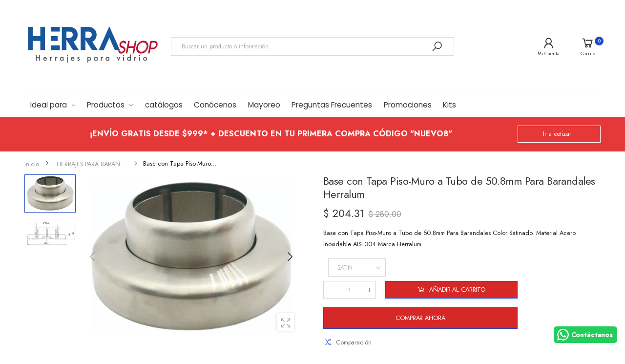

--- FILE ---
content_type: text/html; charset=utf-8
request_url: https://herrashop.com/products/base-con-tapa-piso-muro-a-tubo-de-50-8mm-1-1-2-para-barandales-herralum
body_size: 43275
content:
<!doctype html><html class="no-js" lang="es" dir="ltr">
  <head>
<script>
		!function (w, d, t) {
		  w.TiktokAnalyticsObject=t;var ttq=w[t]=w[t]||[];ttq.methods=["page","track","identify","instances","debug","on","off","once","ready","alias","group","enableCookie","disableCookie"],ttq.setAndDefer=function(t,e){t[e]=function(){t.push([e].concat(Array.prototype.slice.call(arguments,0)))}};for(var i=0;i<ttq.methods.length;i++)ttq.setAndDefer(ttq,ttq.methods[i]);ttq.instance=function(t){for(var e=ttq._i[t]||[],n=0;n<ttq.methods.length;n++
)ttq.setAndDefer(e,ttq.methods[n]);return e},ttq.load=function(e,n){var i="https://analytics.tiktok.com/i18n/pixel/events.js";ttq._i=ttq._i||{},ttq._i[e]=[],ttq._i[e]._u=i,ttq._t=ttq._t||{},ttq._t[e]=+new Date,ttq._o=ttq._o||{},ttq._o[e]=n||{};n=document.createElement("script");n.type="text/javascript",n.async=!0,n.src=i+"?sdkid="+e+"&lib="+t;e=document.getElementsByTagName("script")[0];e.parentNode.insertBefore(n,e)};
		
		  ttq.load('CNGMH2RC77UCB9C5CN9G');
		  ttq.page();
		}(window, document, 'ttq');
	</script>



    <meta name="google-site-verification-test" content="k9u94jSIODb_kUNYXom8mo_rGpZkoRLKDBrKu7uscPc" />
    
    <meta name = "facebook-domain-verify" content = "m22b2vz7l4dougfcsefqb7jib56h73" />
    
    <!-- Google Tag Manager -->
<script>(function(w,d,s,l,i){w[l]=w[l]||[];w[l].push({'gtm.start':
new Date().getTime(),event:'gtm.js'});var f=d.getElementsByTagName(s)[0],
j=d.createElement(s),dl=l!='dataLayer'?'&l='+l:'';j.async=true;j.src=
'https://www.googletagmanager.com/gtm.js?id='+i+dl;f.parentNode.insertBefore(j,f);
})(window,document,'script','dataLayer','GTM-NRJZ62H');</script>
<!-- End Google Tag Manager -->
    
    <meta charset="utf-8">
    <meta http-equiv="X-UA-Compatible" content="IE=edge">
    <meta name="viewport" content="width=device-width, initial-scale=1.0, maximum-scale=5.0">
    <meta name="theme-color" content="#2249c4"><link rel="canonical" href="https://herrashop.com/products/base-con-tapa-piso-muro-a-tubo-de-50-8mm-1-1-2-para-barandales-herralum">
<link rel="preconnect" href="https://fonts.shopifycdn.com" crossorigin="">
<link rel="preconnect" href="https://monorail-edge.shopifysvc.com" crossorigin="">
<link rel="preload" href="//herrashop.com/cdn/shop/t/16/assets/style-speed.css?enable_css_minification=1&v=63888948422815979091762390236" as="style"><link rel="preload" href="//herrashop.com/cdn/shop/t/16/assets/style.min.css?v=146531290215098827471759878332" as="style">
<link rel="preload" href="//herrashop.com/cdn/shop/t/16/assets/theme.min.css?v=169141364941365911631759878332" as="style"><link rel="preload" href="//herrashop.com/cdn/shop/t/16/assets/kiti-var.css?enable_css_minification=1&v=137879217830486655451759878332" as="style">
<link rel="preload" href="//herrashop.com/cdn/shop/t/16/assets/vendor.js?v=141776601020226021921759878332" as="script"><link rel="preload" href="//herrashop.com/cdn/shop/files/logo_herrashop_500x@2x.jpg?v=1667869020" as="image" media="(min-width: 576px)"><link rel="preload" href="//herrashop.com/cdn/shop/files/logo_250_px_500x@2x.png?v=1719961601" as="image" media="(max-width: 575px)"><noscript><link href="//herrashop.com/cdn/shop/t/16/assets/swatch-color.css?v=87112208204652398511759878332" rel="stylesheet" type="text/css" media="all" /><link href="//herrashop.com/cdn/shop/t/16/assets/molla-icon.css?v=176179438066325234261759878332" rel="stylesheet" type="text/css" media="all" /><link href="//herrashop.com/cdn/shop/t/16/assets/theme.font.css?v=14829715991450007701762390236" rel="stylesheet" type="text/css" media="all" /></noscript><title>Herrajes para Barandal-Base Tapa Piso-Muro a Tubo de 2&quot; Herralum&ndash; HERRASHOP</title><meta name="description" content="Base con Tapa Piso-Muro a Tubo de 50.8 mm ( 2&amp;quot;) Para Barandales en acabado Satinado Marca Herralum. Este herraje es ideal para barandales de acero inoxidable en Acero Inoxidable AISI 304 modernos que se instalen para exterior, ya sea para escaleras o para un barandal recto, esta es tu mejor opción en precio. Herrashop"><meta name="author" content="HERRASHOP">
<!-- Favicon --><link rel="apple-touch-icon" sizes="180x180" href="//herrashop.com/cdn/shop/files/favicon_180x_180_180x180.png?v=1616197661"><link rel="icon" type="image/png" sizes="32x32" href="//herrashop.com/cdn/shop/files/favicon_48x48_72255acf-cdb5-4264-96e0-422d88fc3efd_32x32.png?v=1616197550"><link rel="icon" type="image/png" sizes="16x16" href="//herrashop.com/cdn/shop/files/favicon_48x48_72255acf-cdb5-4264-96e0-422d88fc3efd_16x16.png?v=1616197550"><link rel="mask-icon" href="//herrashop.com/cdn/shop/files/safari-pinned-tab.svg?4140" color="#222222"><link rel="shortcut icon" href="//herrashop.com/cdn/shop/files/favicon_48x48_72255acf-cdb5-4264-96e0-422d88fc3efd_48x48.png?v=1616197550"><link rel="manifest" href="//herrashop.com/cdn/shop/t/16/assets/site.webmanifest.json?v=132469312522964556721759878332">
<meta name="apple-mobile-web-app-title" content="HERRASHOP">
<meta name="application-name" content="HERRASHOP">
<meta name="msapplication-TileColor" content="#2249c4">
<meta name="msapplication-config" content="//herrashop.com/cdn/shop/t/16/assets/browserconfig.xml?v=109055415401319531161759878332">
<meta name="theme-color" content="#ffffff"><meta name="keywords" content="Base con Tapa Piso-Muro a Tubo de 50.8mm Para Barandales Herralum,HERRAJES PARA BARANDAL,LOS PRECIOS MENOS DE 500,1394,1394002200SA,Accesorio Pasamanos,Accesorios para Barandal,acero inoxidable,barandal,barandales,base,base barandal,base con tapa,herralum,postes,HERRASHOP, herrashop.com"/><meta property="og:site_name" content="HERRASHOP">
<meta property="og:url" content="https://herrashop.com/products/base-con-tapa-piso-muro-a-tubo-de-50-8mm-1-1-2-para-barandales-herralum">
<meta property="og:title" content="Base con Tapa Piso-Muro a Tubo de 50.8mm Para Barandales Herralum">
<meta property="og:type" content="product">
<meta property="og:description" content="Base con Tapa Piso-Muro a Tubo de 50.8 mm ( 2&amp;quot;) Para Barandales en acabado Satinado Marca Herralum. Este herraje es ideal para barandales de acero inoxidable en Acero Inoxidable AISI 304 modernos que se instalen para exterior, ya sea para escaleras o para un barandal recto, esta es tu mejor opción en precio. Herrashop"><meta property="og:price:amount" content="204.31">
<meta property="og:price:currency" content="MXN"><meta property="og:image" content="http://herrashop.com/cdn/shop/products/D_NQ_NP_2X_687827-MLM47623213159_092021-F_1024x1024.webp?v=1740165049"><meta property="og:image" content="http://herrashop.com/cdn/shop/products/1394002200-croquis-herrashop_1024x1024.png?v=1740165050"><meta property="og:image" content="http://herrashop.com/cdn/shop/products/1394002200_1024x1024.png?v=1740165050"><meta property="og:image:secure_url" content="https://herrashop.com/cdn/shop/products/D_NQ_NP_2X_687827-MLM47623213159_092021-F_1024x1024.webp?v=1740165049"><meta property="og:image:secure_url" content="https://herrashop.com/cdn/shop/products/1394002200-croquis-herrashop_1024x1024.png?v=1740165050"><meta property="og:image:secure_url" content="https://herrashop.com/cdn/shop/products/1394002200_1024x1024.png?v=1740165050"><meta name="twitter:site" content="@">
<meta name="twitter:card" content="summary_large_image">
<meta name="twitter:title" content="Base con Tapa Piso-Muro a Tubo de 50.8mm Para Barandales Herralum">
<meta name="twitter:description" content="Base con Tapa Piso-Muro a Tubo de 50.8 mm ( 2&amp;quot;) Para Barandales en acabado Satinado Marca Herralum. Este herraje es ideal para barandales de acero inoxidable en Acero Inoxidable AISI 304 modernos que se instalen para exterior, ya sea para escaleras o para un barandal recto, esta es tu mejor opción en precio. Herrashop"><link href="//herrashop.com/cdn/shop/t/16/assets/style-speed.css?enable_css_minification=1&v=63888948422815979091762390236" rel="stylesheet" type="text/css" media="all"><link href="//herrashop.com/cdn/shop/t/16/assets/style.min.css?v=146531290215098827471759878332" rel="stylesheet" type="text/css" media="all" /><link href="//herrashop.com/cdn/shop/t/16/assets/theme.min.css?v=169141364941365911631759878332" rel="stylesheet" type="text/css" media="all" /><meta name="google-site-verification" content="nlYzAqcv9P0pCN2WFg_D5suY000nbPJ-PwO-e7aajHU">
<style>
body {--f_family: Jost;}
</style><link id="custom-css" href="//herrashop.com/cdn/shop/t/16/assets/kiti-var.css?enable_css_minification=1&v=137879217830486655451759878332" rel="stylesheet" type="text/css" media="all">
    <script>window.performance && window.performance.mark && window.performance.mark('shopify.content_for_header.start');</script><meta name="google-site-verification" content="k9u94jSIODb_kUNYXom8mo_rGpZkoRLKDBrKu7uscPc">
<meta id="shopify-digital-wallet" name="shopify-digital-wallet" content="/53748826276/digital_wallets/dialog">
<meta name="shopify-checkout-api-token" content="51c03f2d392310312562f1bf5b6d0141">
<meta id="in-context-paypal-metadata" data-shop-id="53748826276" data-venmo-supported="false" data-environment="production" data-locale="es_ES" data-paypal-v4="true" data-currency="MXN">
<link rel="alternate" hreflang="x-default" href="https://herrashop.com/products/base-con-tapa-piso-muro-a-tubo-de-50-8mm-1-1-2-para-barandales-herralum">
<link rel="alternate" hreflang="es" href="https://herrashop.com/products/base-con-tapa-piso-muro-a-tubo-de-50-8mm-1-1-2-para-barandales-herralum">
<link rel="alternate" hreflang="en" href="https://herrashop.com/en/products/base-con-tapa-piso-muro-a-tubo-de-50-8mm-1-1-2-para-barandales-herralum">
<link rel="alternate" type="application/json+oembed" href="https://herrashop.com/products/base-con-tapa-piso-muro-a-tubo-de-50-8mm-1-1-2-para-barandales-herralum.oembed">
<script async="async" src="/checkouts/internal/preloads.js?locale=es-MX"></script>
<script id="shopify-features" type="application/json">{"accessToken":"51c03f2d392310312562f1bf5b6d0141","betas":["rich-media-storefront-analytics"],"domain":"herrashop.com","predictiveSearch":true,"shopId":53748826276,"locale":"es"}</script>
<script>var Shopify = Shopify || {};
Shopify.shop = "tienda-herralum.myshopify.com";
Shopify.locale = "es";
Shopify.currency = {"active":"MXN","rate":"1.0"};
Shopify.country = "MX";
Shopify.theme = {"name":"Copy of Molla v1.6.8 pagina herrashop actual","id":153609797878,"schema_name":"Molla","schema_version":"1.6.8","theme_store_id":null,"role":"main"};
Shopify.theme.handle = "null";
Shopify.theme.style = {"id":null,"handle":null};
Shopify.cdnHost = "herrashop.com/cdn";
Shopify.routes = Shopify.routes || {};
Shopify.routes.root = "/";</script>
<script type="module">!function(o){(o.Shopify=o.Shopify||{}).modules=!0}(window);</script>
<script>!function(o){function n(){var o=[];function n(){o.push(Array.prototype.slice.apply(arguments))}return n.q=o,n}var t=o.Shopify=o.Shopify||{};t.loadFeatures=n(),t.autoloadFeatures=n()}(window);</script>
<script id="shop-js-analytics" type="application/json">{"pageType":"product"}</script>
<script defer="defer" async type="module" src="//herrashop.com/cdn/shopifycloud/shop-js/modules/v2/client.init-shop-cart-sync_CvZOh8Af.es.esm.js"></script>
<script defer="defer" async type="module" src="//herrashop.com/cdn/shopifycloud/shop-js/modules/v2/chunk.common_3Rxs6Qxh.esm.js"></script>
<script type="module">
  await import("//herrashop.com/cdn/shopifycloud/shop-js/modules/v2/client.init-shop-cart-sync_CvZOh8Af.es.esm.js");
await import("//herrashop.com/cdn/shopifycloud/shop-js/modules/v2/chunk.common_3Rxs6Qxh.esm.js");

  window.Shopify.SignInWithShop?.initShopCartSync?.({"fedCMEnabled":true,"windoidEnabled":true});

</script>
<script>(function() {
  var isLoaded = false;
  function asyncLoad() {
    if (isLoaded) return;
    isLoaded = true;
    var urls = ["https:\/\/sdks.automizely.com\/conversions\/v1\/conversions.js?app_connection_id=7029c7c35bbd472aa4c61d390b6df15a\u0026mapped_org_id=d5bbd06c6fbf5a53a1cbb9eb40f62459_v1\u0026shop=tienda-herralum.myshopify.com","https:\/\/omnisnippet1.com\/platforms\/shopify.js?source=scriptTag\u0026v=2025-05-15T12\u0026shop=tienda-herralum.myshopify.com","https:\/\/configs.carthike.com\/carthike.js?shop=tienda-herralum.myshopify.com","https:\/\/cdn.zigpoll.com\/zigpoll-shopify-embed.js?accountId=68ba372df2f77ae7953a625a\u0026shop=tienda-herralum.myshopify.com","https:\/\/cdn.shopify.com\/s\/files\/1\/0597\/3783\/3627\/files\/tptinstall.min.js?v=1718591634\u0026t=tapita-seo-script-tags\u0026shop=tienda-herralum.myshopify.com"];
    for (var i = 0; i < urls.length; i++) {
      var s = document.createElement('script');
      s.type = 'text/javascript';
      s.async = true;
      s.src = urls[i];
      var x = document.getElementsByTagName('script')[0];
      x.parentNode.insertBefore(s, x);
    }
  };
  if(window.attachEvent) {
    window.attachEvent('onload', asyncLoad);
  } else {
    window.addEventListener('load', asyncLoad, false);
  }
})();</script>
<script id="__st">var __st={"a":53748826276,"offset":-25200,"reqid":"f611d80c-b8aa-4fbf-bc3e-33a2e173109a-1768699833","pageurl":"herrashop.com\/products\/base-con-tapa-piso-muro-a-tubo-de-50-8mm-1-1-2-para-barandales-herralum","u":"b1dd5d65ec6e","p":"product","rtyp":"product","rid":6857931686052};</script>
<script>window.ShopifyPaypalV4VisibilityTracking = true;</script>
<script id="captcha-bootstrap">!function(){'use strict';const t='contact',e='account',n='new_comment',o=[[t,t],['blogs',n],['comments',n],[t,'customer']],c=[[e,'customer_login'],[e,'guest_login'],[e,'recover_customer_password'],[e,'create_customer']],r=t=>t.map((([t,e])=>`form[action*='/${t}']:not([data-nocaptcha='true']) input[name='form_type'][value='${e}']`)).join(','),a=t=>()=>t?[...document.querySelectorAll(t)].map((t=>t.form)):[];function s(){const t=[...o],e=r(t);return a(e)}const i='password',u='form_key',d=['recaptcha-v3-token','g-recaptcha-response','h-captcha-response',i],f=()=>{try{return window.sessionStorage}catch{return}},m='__shopify_v',_=t=>t.elements[u];function p(t,e,n=!1){try{const o=window.sessionStorage,c=JSON.parse(o.getItem(e)),{data:r}=function(t){const{data:e,action:n}=t;return t[m]||n?{data:e,action:n}:{data:t,action:n}}(c);for(const[e,n]of Object.entries(r))t.elements[e]&&(t.elements[e].value=n);n&&o.removeItem(e)}catch(o){console.error('form repopulation failed',{error:o})}}const l='form_type',E='cptcha';function T(t){t.dataset[E]=!0}const w=window,h=w.document,L='Shopify',v='ce_forms',y='captcha';let A=!1;((t,e)=>{const n=(g='f06e6c50-85a8-45c8-87d0-21a2b65856fe',I='https://cdn.shopify.com/shopifycloud/storefront-forms-hcaptcha/ce_storefront_forms_captcha_hcaptcha.v1.5.2.iife.js',D={infoText:'Protegido por hCaptcha',privacyText:'Privacidad',termsText:'Términos'},(t,e,n)=>{const o=w[L][v],c=o.bindForm;if(c)return c(t,g,e,D).then(n);var r;o.q.push([[t,g,e,D],n]),r=I,A||(h.body.append(Object.assign(h.createElement('script'),{id:'captcha-provider',async:!0,src:r})),A=!0)});var g,I,D;w[L]=w[L]||{},w[L][v]=w[L][v]||{},w[L][v].q=[],w[L][y]=w[L][y]||{},w[L][y].protect=function(t,e){n(t,void 0,e),T(t)},Object.freeze(w[L][y]),function(t,e,n,w,h,L){const[v,y,A,g]=function(t,e,n){const i=e?o:[],u=t?c:[],d=[...i,...u],f=r(d),m=r(i),_=r(d.filter((([t,e])=>n.includes(e))));return[a(f),a(m),a(_),s()]}(w,h,L),I=t=>{const e=t.target;return e instanceof HTMLFormElement?e:e&&e.form},D=t=>v().includes(t);t.addEventListener('submit',(t=>{const e=I(t);if(!e)return;const n=D(e)&&!e.dataset.hcaptchaBound&&!e.dataset.recaptchaBound,o=_(e),c=g().includes(e)&&(!o||!o.value);(n||c)&&t.preventDefault(),c&&!n&&(function(t){try{if(!f())return;!function(t){const e=f();if(!e)return;const n=_(t);if(!n)return;const o=n.value;o&&e.removeItem(o)}(t);const e=Array.from(Array(32),(()=>Math.random().toString(36)[2])).join('');!function(t,e){_(t)||t.append(Object.assign(document.createElement('input'),{type:'hidden',name:u})),t.elements[u].value=e}(t,e),function(t,e){const n=f();if(!n)return;const o=[...t.querySelectorAll(`input[type='${i}']`)].map((({name:t})=>t)),c=[...d,...o],r={};for(const[a,s]of new FormData(t).entries())c.includes(a)||(r[a]=s);n.setItem(e,JSON.stringify({[m]:1,action:t.action,data:r}))}(t,e)}catch(e){console.error('failed to persist form',e)}}(e),e.submit())}));const S=(t,e)=>{t&&!t.dataset[E]&&(n(t,e.some((e=>e===t))),T(t))};for(const o of['focusin','change'])t.addEventListener(o,(t=>{const e=I(t);D(e)&&S(e,y())}));const B=e.get('form_key'),M=e.get(l),P=B&&M;t.addEventListener('DOMContentLoaded',(()=>{const t=y();if(P)for(const e of t)e.elements[l].value===M&&p(e,B);[...new Set([...A(),...v().filter((t=>'true'===t.dataset.shopifyCaptcha))])].forEach((e=>S(e,t)))}))}(h,new URLSearchParams(w.location.search),n,t,e,['guest_login'])})(!0,!0)}();</script>
<script integrity="sha256-4kQ18oKyAcykRKYeNunJcIwy7WH5gtpwJnB7kiuLZ1E=" data-source-attribution="shopify.loadfeatures" defer="defer" src="//herrashop.com/cdn/shopifycloud/storefront/assets/storefront/load_feature-a0a9edcb.js" crossorigin="anonymous"></script>
<script data-source-attribution="shopify.dynamic_checkout.dynamic.init">var Shopify=Shopify||{};Shopify.PaymentButton=Shopify.PaymentButton||{isStorefrontPortableWallets:!0,init:function(){window.Shopify.PaymentButton.init=function(){};var t=document.createElement("script");t.src="https://herrashop.com/cdn/shopifycloud/portable-wallets/latest/portable-wallets.es.js",t.type="module",document.head.appendChild(t)}};
</script>
<script data-source-attribution="shopify.dynamic_checkout.buyer_consent">
  function portableWalletsHideBuyerConsent(e){var t=document.getElementById("shopify-buyer-consent"),n=document.getElementById("shopify-subscription-policy-button");t&&n&&(t.classList.add("hidden"),t.setAttribute("aria-hidden","true"),n.removeEventListener("click",e))}function portableWalletsShowBuyerConsent(e){var t=document.getElementById("shopify-buyer-consent"),n=document.getElementById("shopify-subscription-policy-button");t&&n&&(t.classList.remove("hidden"),t.removeAttribute("aria-hidden"),n.addEventListener("click",e))}window.Shopify?.PaymentButton&&(window.Shopify.PaymentButton.hideBuyerConsent=portableWalletsHideBuyerConsent,window.Shopify.PaymentButton.showBuyerConsent=portableWalletsShowBuyerConsent);
</script>
<script>
  function portableWalletsCleanup(e){e&&e.src&&console.error("Failed to load portable wallets script "+e.src);var t=document.querySelectorAll("shopify-accelerated-checkout .shopify-payment-button__skeleton, shopify-accelerated-checkout-cart .wallet-cart-button__skeleton"),e=document.getElementById("shopify-buyer-consent");for(let e=0;e<t.length;e++)t[e].remove();e&&e.remove()}function portableWalletsNotLoadedAsModule(e){e instanceof ErrorEvent&&"string"==typeof e.message&&e.message.includes("import.meta")&&"string"==typeof e.filename&&e.filename.includes("portable-wallets")&&(window.removeEventListener("error",portableWalletsNotLoadedAsModule),window.Shopify.PaymentButton.failedToLoad=e,"loading"===document.readyState?document.addEventListener("DOMContentLoaded",window.Shopify.PaymentButton.init):window.Shopify.PaymentButton.init())}window.addEventListener("error",portableWalletsNotLoadedAsModule);
</script>

<script type="module" src="https://herrashop.com/cdn/shopifycloud/portable-wallets/latest/portable-wallets.es.js" onError="portableWalletsCleanup(this)" crossorigin="anonymous"></script>
<script nomodule>
  document.addEventListener("DOMContentLoaded", portableWalletsCleanup);
</script>

<link id="shopify-accelerated-checkout-styles" rel="stylesheet" media="screen" href="https://herrashop.com/cdn/shopifycloud/portable-wallets/latest/accelerated-checkout-backwards-compat.css" crossorigin="anonymous">
<style id="shopify-accelerated-checkout-cart">
        #shopify-buyer-consent {
  margin-top: 1em;
  display: inline-block;
  width: 100%;
}

#shopify-buyer-consent.hidden {
  display: none;
}

#shopify-subscription-policy-button {
  background: none;
  border: none;
  padding: 0;
  text-decoration: underline;
  font-size: inherit;
  cursor: pointer;
}

#shopify-subscription-policy-button::before {
  box-shadow: none;
}

      </style>

<script>window.performance && window.performance.mark && window.performance.mark('shopify.content_for_header.end');</script>
<script>
// var worker = window.Worker ? new Worker('/tools/the4/worker.js') : null;
"undefined" == typeof window.$ && (window.$ = {});"undefined" == typeof window.Shopify && (window.Shopify = {});"undefined" == typeof Currency && (Kt_currency = {});const themeAlign = "ltr";var localStorageCurrency = null, goto = !0, optionValue = '', optionIndex = '', shopLocale = "es",groupsFilter = brands_icon = colorGroupFilter = currTags = currTags_handleize = collectionTags = iscollectionTags = fltSlider = new Array,currPage = 0, canonical_url = "https://herrashop.com/products/base-con-tapa-piso-muro-a-tubo-de-50-8mm-1-1-2-para-barandales-herralum", lazy_firstLoad = true;const product_id = 6857931686052,product_handle = "base-con-tapa-piso-muro-a-tubo-de-50-8mm-1-1-2-para-barandales-herralum",shopURL = "https://tienda-herralum.myshopify.com",createPagesByTheme =false,themeAjaxCart = true,templateName = "product",firstPrd = "/products/herralum-tubo-de-acero-inoxidable-2-calibre-18";allPrdUrl = "\/collections\/all";dirBody =false;Shopify.root_url = '';Shopify.shop_url = 'https://herrashop.com' + Shopify.root_url;theme = { moneyFormat: "$ {{amount}}",money_with_currency_format: "$ {{amount}} MXN",money_format: "$ {{amount}}",attrTheme: false,deliveryFormatDate: "dddd MM\/DD\/YYYY",cartAttributes: {},role: "true",timenow: { h: "8",i: "59",s: "60",timeNow: "2026/01/17",hNow: "18",iNow: "30",sNow: "33"},link_google_f: "//fonts.googleapis.com/css2?family=Jost:ital,wght@0,300;0,400;0,500;0,700;0,800;1,300;1,400;1,500;1,700;1,800&display=swap"};Kt_currency.format = "money_format";var shopCry = "MXN";window.setCookie=function(e,t,n,i,o){var r=new Date;r.setTime(r.getTime()+n*i*o*60*1e3);var g=0==o?1:"expires="+r.toUTCString();document.cookie=e+"="+t+";"+g+";path=/;SameSite=Lax"},window.getCookie=function(e){for(var t=e+"=",n=document.cookie.split(";"),i=0;i<n.length;i++){for(var o=n[i];" "==o.charAt(0);)o=o.substring(1);if(0==o.indexOf(t))return o.substring(t.length,o.length)}return""};theme.library = 101611451595022874921759878332;theme.crr_library = localStorage.getItem('library') || '[]';theme.strings = {inStock: "En Inventario",outOfStock: "Agotado",soldOut: "Temporalmente Agotado",qtyLabel: "Cantidad",addToCart: "Añadir al carrito",addedToCart: "Ya esta en el carrito",contact: "Contacto",remove: "Borrar",empty: "Su carrito esta vacío.",cartItem: "Tienes \u003cspan class='text-bold'\u003e(1 item)\u003c\/span\u003e en el carrito",cartItems: "Tienes \u003cspan class='text-bold'\u003e(2 items)\u003c\/span\u003e en el carrito",cartItemText: "artículo",cartItemsText: "artículos",noimage: "\/\/herrashop.com\/cdn\/shop\/t\/16\/assets\/noimage.gif?4140",cdday: "Días",cdhrs: "Horas",cdmin: "Minutos",cdsecs: "Segundos",nll_error_mesenger: "EN estos momentos no podemos conectarnos al servidor. Intente más tarde. ",nll_success_mesenger: "\u003cstrong style=\"color: #fff\"\u003eMUCHAS GRACIAS POR SUSCRIBIRSE!\u003cbr\u003e para obtener un descuento en su próxima compra de productos Herrashop utilize el código:\u003c\/strong\u003e\n\n\n\u003cspan style=\"font-size: 2.0rem;font-weight:700\"\u003e\u003cspan class=\"text-primary\"\u003e GRACIAS104 \u003c\/span\u003e\n\n\n\n\n",aspect_ratio: "1/1",search_dropdown_pages: "Páginas",search_dropdown_articles: "Desde Manymo",search_dropdown_no_results: "Su búsqueda no arrojo ningún resultado.",flt_range: "Translation missing: es.collections.filters.slider_range"};theme.productStrings = {sizeGuide: "Guia de tamaños",addToCart: "Añadir al carrito",preOrder: "Translation missing: es.products.product.pre_order",selectOption: "Translation missing: es.products.product.select_option",soldOut: "Temporalmente Agotado",inStock: "En Inventario",outOfStock: "Agotado",unavailable: "No Disponible",onlyLeft: "Translation missing: es.products.product.only_left_short_text_html",onSale: "Oferta",stockMessage: ["Hurry! Only "," left in stock."],label_select: "Seleccionar",viewMoreVariants: "Más",addToWishlist: "Agregar a Favoritos",viewWishlist: "Ver Favoritos"};theme.function = {multiCurrency: true,typeCurrency: "shopify",autoCurrency: false,searchAjax: true,searchByCollection: false,searchAjaxTypes: "product,page,article",vrsgallery: true,quickshop: null,quickview: true,use_thumb_hidden_on_mb: true,productImgType: "normal",productOptionStyle: [{'name': "Color",'style': "combobox",'color_watched': true,'op_attach': false,'op_pre_select': false},{'name': "Size",'style': "not_select square",'color_watched': false,'op_attach': true,'op_pre_select': false},{'name': "",'style': "combobox",'color_watched': false,'op_attach': false,'op_pre_select': false},{'name': "",'style': "combobox",'color_watched': false,'op_attach': false,'op_pre_select': false},{'name': "",'style': "combobox",'color_watched': false,'op_attach': false,'op_pre_select': false}],productGridOptionStyle: [{'name': "Color",'style': "circle _small",'color_watched': true, 'sw_style': "color"},{'name': "Size",'style': "list list_1",'color_watched': false, 'sw_style': "color"},{'name': "",'style': "list list_1",'color_watched': false, 'sw_style': "color"},{'name': "",'style': "list list_1",'color_watched': false, 'sw_style': "color"},{'name': "",'style': "list list_1",'color_watched': false, 'sw_style': "color"}],photoZoom: true,nll_ajax: true,ajax_cart: true,threshold_cart: "Recuerda que obtienes el envío GRATIS en compras mayores a #more (sin incluir ITBMS ni descuentos)",type_ajax_cart: "drawer",ajax_cart_page: true,sticky_icon_cart: null, textInListShipping: "Translation missing: es.products.shipping.text_in_list",textInListShippingMax: "Translation missing: es.products.shipping.text_in_list_max",product_delivery: {offSaturday: true,offSunday: true,offDays: ["23\/12\/****","24\/12\/****","01\/01\/****"],fromDate: 7,toDate: 4 },countdown_timezone: false,timezone: 'EST',variantsLoad: false};theme.compare = { remove: "Borrar"};theme.suggest = {enable: false, collection_opj: "",delay_time: 7000,show_time: 7600,use_fake_location: true,arr_fake_location: ["Melbourne, Australia","Washington","Nevada"]};
</script><script src="https://demandforapps.com/buy/js/add_buynow.js"></script>	<meta property="orichi:tags" content="1394, 1394002200SA, Accesorio Pasamanos, Accesorios para Barandal, acero inoxidable, barandal, barandales, base, base barandal, base con tapa, herralum, postes, ">   <meta property="orichi:product" content="6857931686052">	<meta property="orichi:product_type" content="">	<meta property="orichi:collections" content="266418061476, 266417373348, "><script type="text/javascript" async="" src="https://pixel.orichi.info/Content/orichipixel.min.js"></script>

<!-- BEGIN app block: shopify://apps/judge-me-reviews/blocks/judgeme_core/61ccd3b1-a9f2-4160-9fe9-4fec8413e5d8 --><!-- Start of Judge.me Core -->






<link rel="dns-prefetch" href="https://cdnwidget.judge.me">
<link rel="dns-prefetch" href="https://cdn.judge.me">
<link rel="dns-prefetch" href="https://cdn1.judge.me">
<link rel="dns-prefetch" href="https://api.judge.me">

<script data-cfasync='false' class='jdgm-settings-script'>window.jdgmSettings={"pagination":5,"disable_web_reviews":false,"badge_no_review_text":"Sin reseñas","badge_n_reviews_text":"{{ n }} reseña/reseñas","hide_badge_preview_if_no_reviews":true,"badge_hide_text":false,"enforce_center_preview_badge":false,"widget_title":"Reseñas de Clientes","widget_open_form_text":"Escribir una reseña","widget_close_form_text":"Cancelar reseña","widget_refresh_page_text":"Actualizar página","widget_summary_text":"Basado en {{ number_of_reviews }} reseña/reseñas","widget_no_review_text":"Sé el primero en escribir una reseña","widget_name_field_text":"Nombre","widget_verified_name_field_text":"Nombre Verificado (público)","widget_name_placeholder_text":"Nombre","widget_required_field_error_text":"Este campo es obligatorio.","widget_email_field_text":"Dirección de correo electrónico","widget_verified_email_field_text":"Correo electrónico Verificado (privado, no se puede editar)","widget_email_placeholder_text":"Tu dirección de correo electrónico","widget_email_field_error_text":"Por favor, ingresa una dirección de correo electrónico válida.","widget_rating_field_text":"Calificación","widget_review_title_field_text":"Título de la Reseña","widget_review_title_placeholder_text":"Da un título a tu reseña","widget_review_body_field_text":"Contenido de la reseña","widget_review_body_placeholder_text":"Empieza a escribir aquí...","widget_pictures_field_text":"Imagen/Video (opcional)","widget_submit_review_text":"Enviar Reseña","widget_submit_verified_review_text":"Enviar Reseña Verificada","widget_submit_success_msg_with_auto_publish":"¡Gracias! Por favor, actualiza la página en unos momentos para ver tu reseña. Puedes eliminar o editar tu reseña iniciando sesión en \u003ca href='https://judge.me/login' target='_blank' rel='nofollow noopener'\u003eJudge.me\u003c/a\u003e","widget_submit_success_msg_no_auto_publish":"¡Gracias! Tu reseña se publicará tan pronto como sea aprobada por el administrador de la tienda. Puedes eliminar o editar tu reseña iniciando sesión en \u003ca href='https://judge.me/login' target='_blank' rel='nofollow noopener'\u003eJudge.me\u003c/a\u003e","widget_show_default_reviews_out_of_total_text":"Mostrando {{ n_reviews_shown }} de {{ n_reviews }} reseñas.","widget_show_all_link_text":"Mostrar todas","widget_show_less_link_text":"Mostrar menos","widget_author_said_text":"{{ reviewer_name }} dijo:","widget_days_text":"hace {{ n }} día/días","widget_weeks_text":"hace {{ n }} semana/semanas","widget_months_text":"hace {{ n }} mes/meses","widget_years_text":"hace {{ n }} año/años","widget_yesterday_text":"Ayer","widget_today_text":"Hoy","widget_replied_text":"\u003e\u003e {{ shop_name }} respondió:","widget_read_more_text":"Leer más","widget_reviewer_name_as_initial":"","widget_rating_filter_color":"#fbcd0a","widget_rating_filter_see_all_text":"Ver todas las reseñas","widget_sorting_most_recent_text":"Más Recientes","widget_sorting_highest_rating_text":"Mayor Calificación","widget_sorting_lowest_rating_text":"Menor Calificación","widget_sorting_with_pictures_text":"Solo Imágenes","widget_sorting_most_helpful_text":"Más Útiles","widget_open_question_form_text":"Hacer una pregunta","widget_reviews_subtab_text":"Reseñas","widget_questions_subtab_text":"Preguntas","widget_question_label_text":"Pregunta","widget_answer_label_text":"Respuesta","widget_question_placeholder_text":"Escribe tu pregunta aquí","widget_submit_question_text":"Enviar Pregunta","widget_question_submit_success_text":"¡Gracias por tu pregunta! Te notificaremos una vez que sea respondida.","verified_badge_text":"Verificado","verified_badge_bg_color":"","verified_badge_text_color":"","verified_badge_placement":"left-of-reviewer-name","widget_review_max_height":"","widget_hide_border":false,"widget_social_share":false,"widget_thumb":false,"widget_review_location_show":false,"widget_location_format":"","all_reviews_include_out_of_store_products":true,"all_reviews_out_of_store_text":"(fuera de la tienda)","all_reviews_pagination":100,"all_reviews_product_name_prefix_text":"sobre","enable_review_pictures":true,"enable_question_anwser":false,"widget_theme":"default","review_date_format":"mm/dd/yyyy","default_sort_method":"most-recent","widget_product_reviews_subtab_text":"Reseñas de Productos","widget_shop_reviews_subtab_text":"Reseñas de la Tienda","widget_other_products_reviews_text":"Reseñas para otros productos","widget_store_reviews_subtab_text":"Reseñas de la tienda","widget_no_store_reviews_text":"Esta tienda no ha recibido ninguna reseña todavía","widget_web_restriction_product_reviews_text":"Este producto no ha recibido ninguna reseña todavía","widget_no_items_text":"No se encontraron elementos","widget_show_more_text":"Mostrar más","widget_write_a_store_review_text":"Escribir una Reseña de la Tienda","widget_other_languages_heading":"Reseñas en Otros Idiomas","widget_translate_review_text":"Traducir reseña a {{ language }}","widget_translating_review_text":"Traduciendo...","widget_show_original_translation_text":"Mostrar original ({{ language }})","widget_translate_review_failed_text":"No se pudo traducir la reseña.","widget_translate_review_retry_text":"Reintentar","widget_translate_review_try_again_later_text":"Intentar más tarde","show_product_url_for_grouped_product":false,"widget_sorting_pictures_first_text":"Imágenes Primero","show_pictures_on_all_rev_page_mobile":false,"show_pictures_on_all_rev_page_desktop":false,"floating_tab_hide_mobile_install_preference":false,"floating_tab_button_name":"★ Reseñas","floating_tab_title":"Deja que los clientes hablen por nosotros","floating_tab_button_color":"","floating_tab_button_background_color":"","floating_tab_url":"","floating_tab_url_enabled":false,"floating_tab_tab_style":"text","all_reviews_text_badge_text":"Los clientes nos califican {{ shop.metafields.judgeme.all_reviews_rating | round: 1 }}/5 basado en {{ shop.metafields.judgeme.all_reviews_count }} reseñas.","all_reviews_text_badge_text_branded_style":"{{ shop.metafields.judgeme.all_reviews_rating | round: 1 }} de 5 estrellas basado en {{ shop.metafields.judgeme.all_reviews_count }} reseñas","is_all_reviews_text_badge_a_link":false,"show_stars_for_all_reviews_text_badge":false,"all_reviews_text_badge_url":"","all_reviews_text_style":"branded","all_reviews_text_color_style":"judgeme_brand_color","all_reviews_text_color":"#108474","all_reviews_text_show_jm_brand":true,"featured_carousel_show_header":true,"featured_carousel_title":"Deja que los clientes hablen por nosotros","testimonials_carousel_title":"Los clientes nos dicen","videos_carousel_title":"Historias de clientes reales","cards_carousel_title":"Los clientes nos dicen","featured_carousel_count_text":"de {{ n }} reseñas","featured_carousel_add_link_to_all_reviews_page":false,"featured_carousel_url":"","featured_carousel_show_images":true,"featured_carousel_autoslide_interval":5,"featured_carousel_arrows_on_the_sides":false,"featured_carousel_height":250,"featured_carousel_width":80,"featured_carousel_image_size":0,"featured_carousel_image_height":250,"featured_carousel_arrow_color":"#eeeeee","verified_count_badge_style":"branded","verified_count_badge_orientation":"horizontal","verified_count_badge_color_style":"judgeme_brand_color","verified_count_badge_color":"#108474","is_verified_count_badge_a_link":false,"verified_count_badge_url":"","verified_count_badge_show_jm_brand":true,"widget_rating_preset_default":5,"widget_first_sub_tab":"product-reviews","widget_show_histogram":true,"widget_histogram_use_custom_color":false,"widget_pagination_use_custom_color":false,"widget_star_use_custom_color":false,"widget_verified_badge_use_custom_color":false,"widget_write_review_use_custom_color":false,"picture_reminder_submit_button":"Upload Pictures","enable_review_videos":false,"mute_video_by_default":false,"widget_sorting_videos_first_text":"Videos Primero","widget_review_pending_text":"Pendiente","featured_carousel_items_for_large_screen":3,"social_share_options_order":"Facebook,Twitter","remove_microdata_snippet":false,"disable_json_ld":false,"enable_json_ld_products":false,"preview_badge_show_question_text":false,"preview_badge_no_question_text":"Sin preguntas","preview_badge_n_question_text":"{{ number_of_questions }} pregunta/preguntas","qa_badge_show_icon":false,"qa_badge_position":"same-row","remove_judgeme_branding":false,"widget_add_search_bar":false,"widget_search_bar_placeholder":"Buscar","widget_sorting_verified_only_text":"Solo verificadas","featured_carousel_theme":"default","featured_carousel_show_rating":true,"featured_carousel_show_title":true,"featured_carousel_show_body":true,"featured_carousel_show_date":false,"featured_carousel_show_reviewer":true,"featured_carousel_show_product":false,"featured_carousel_header_background_color":"#108474","featured_carousel_header_text_color":"#ffffff","featured_carousel_name_product_separator":"reviewed","featured_carousel_full_star_background":"#108474","featured_carousel_empty_star_background":"#dadada","featured_carousel_vertical_theme_background":"#f9fafb","featured_carousel_verified_badge_enable":true,"featured_carousel_verified_badge_color":"#108474","featured_carousel_border_style":"round","featured_carousel_review_line_length_limit":3,"featured_carousel_more_reviews_button_text":"Leer más reseñas","featured_carousel_view_product_button_text":"Ver producto","all_reviews_page_load_reviews_on":"scroll","all_reviews_page_load_more_text":"Cargar Más Reseñas","disable_fb_tab_reviews":false,"enable_ajax_cdn_cache":false,"widget_advanced_speed_features":5,"widget_public_name_text":"mostrado públicamente como","default_reviewer_name":"John Smith","default_reviewer_name_has_non_latin":true,"widget_reviewer_anonymous":"Anónimo","medals_widget_title":"Medallas de Reseñas Judge.me","medals_widget_background_color":"#f9fafb","medals_widget_position":"footer_all_pages","medals_widget_border_color":"#f9fafb","medals_widget_verified_text_position":"left","medals_widget_use_monochromatic_version":false,"medals_widget_elements_color":"#108474","show_reviewer_avatar":true,"widget_invalid_yt_video_url_error_text":"No es una URL de video de YouTube","widget_max_length_field_error_text":"Por favor, ingresa no más de {0} caracteres.","widget_show_country_flag":false,"widget_show_collected_via_shop_app":true,"widget_verified_by_shop_badge_style":"light","widget_verified_by_shop_text":"Verificado por la Tienda","widget_show_photo_gallery":false,"widget_load_with_code_splitting":true,"widget_ugc_install_preference":false,"widget_ugc_title":"Hecho por nosotros, Compartido por ti","widget_ugc_subtitle":"Etiquétanos para ver tu imagen destacada en nuestra página","widget_ugc_arrows_color":"#ffffff","widget_ugc_primary_button_text":"Comprar Ahora","widget_ugc_primary_button_background_color":"#108474","widget_ugc_primary_button_text_color":"#ffffff","widget_ugc_primary_button_border_width":"0","widget_ugc_primary_button_border_style":"none","widget_ugc_primary_button_border_color":"#108474","widget_ugc_primary_button_border_radius":"25","widget_ugc_secondary_button_text":"Cargar Más","widget_ugc_secondary_button_background_color":"#ffffff","widget_ugc_secondary_button_text_color":"#108474","widget_ugc_secondary_button_border_width":"2","widget_ugc_secondary_button_border_style":"solid","widget_ugc_secondary_button_border_color":"#108474","widget_ugc_secondary_button_border_radius":"25","widget_ugc_reviews_button_text":"Ver Reseñas","widget_ugc_reviews_button_background_color":"#ffffff","widget_ugc_reviews_button_text_color":"#108474","widget_ugc_reviews_button_border_width":"2","widget_ugc_reviews_button_border_style":"solid","widget_ugc_reviews_button_border_color":"#108474","widget_ugc_reviews_button_border_radius":"25","widget_ugc_reviews_button_link_to":"judgeme-reviews-page","widget_ugc_show_post_date":true,"widget_ugc_max_width":"800","widget_rating_metafield_value_type":true,"widget_primary_color":"#108474","widget_enable_secondary_color":false,"widget_secondary_color":"#edf5f5","widget_summary_average_rating_text":"{{ average_rating }} de 5","widget_media_grid_title":"Fotos y videos de clientes","widget_media_grid_see_more_text":"Ver más","widget_round_style":false,"widget_show_product_medals":true,"widget_verified_by_judgeme_text":"Verificado por Judge.me","widget_show_store_medals":true,"widget_verified_by_judgeme_text_in_store_medals":"Verificado por Judge.me","widget_media_field_exceed_quantity_message":"Lo sentimos, solo podemos aceptar {{ max_media }} para una reseña.","widget_media_field_exceed_limit_message":"{{ file_name }} es demasiado grande, por favor selecciona un {{ media_type }} menor a {{ size_limit }}MB.","widget_review_submitted_text":"¡Reseña Enviada!","widget_question_submitted_text":"¡Pregunta Enviada!","widget_close_form_text_question":"Cancelar","widget_write_your_answer_here_text":"Escribe tu respuesta aquí","widget_enabled_branded_link":true,"widget_show_collected_by_judgeme":true,"widget_reviewer_name_color":"","widget_write_review_text_color":"","widget_write_review_bg_color":"","widget_collected_by_judgeme_text":"recopilado por Judge.me","widget_pagination_type":"standard","widget_load_more_text":"Cargar Más","widget_load_more_color":"#108474","widget_full_review_text":"Reseña Completa","widget_read_more_reviews_text":"Leer Más Reseñas","widget_read_questions_text":"Leer Preguntas","widget_questions_and_answers_text":"Preguntas y Respuestas","widget_verified_by_text":"Verificado por","widget_verified_text":"Verificado","widget_number_of_reviews_text":"{{ number_of_reviews }} reseñas","widget_back_button_text":"Atrás","widget_next_button_text":"Siguiente","widget_custom_forms_filter_button":"Filtros","custom_forms_style":"horizontal","widget_show_review_information":false,"how_reviews_are_collected":"¿Cómo se recopilan las reseñas?","widget_show_review_keywords":false,"widget_gdpr_statement":"Cómo usamos tus datos: Solo te contactaremos sobre la reseña que dejaste, y solo si es necesario. Al enviar tu reseña, aceptas los \u003ca href='https://judge.me/terms' target='_blank' rel='nofollow noopener'\u003etérminos\u003c/a\u003e, \u003ca href='https://judge.me/privacy' target='_blank' rel='nofollow noopener'\u003eprivacidad\u003c/a\u003e y \u003ca href='https://judge.me/content-policy' target='_blank' rel='nofollow noopener'\u003epolíticas de contenido\u003c/a\u003e de Judge.me.","widget_multilingual_sorting_enabled":false,"widget_translate_review_content_enabled":false,"widget_translate_review_content_method":"manual","popup_widget_review_selection":"automatically_with_pictures","popup_widget_round_border_style":true,"popup_widget_show_title":true,"popup_widget_show_body":true,"popup_widget_show_reviewer":false,"popup_widget_show_product":true,"popup_widget_show_pictures":true,"popup_widget_use_review_picture":true,"popup_widget_show_on_home_page":true,"popup_widget_show_on_product_page":true,"popup_widget_show_on_collection_page":true,"popup_widget_show_on_cart_page":true,"popup_widget_position":"bottom_left","popup_widget_first_review_delay":5,"popup_widget_duration":5,"popup_widget_interval":5,"popup_widget_review_count":5,"popup_widget_hide_on_mobile":true,"review_snippet_widget_round_border_style":true,"review_snippet_widget_card_color":"#FFFFFF","review_snippet_widget_slider_arrows_background_color":"#FFFFFF","review_snippet_widget_slider_arrows_color":"#000000","review_snippet_widget_star_color":"#108474","show_product_variant":false,"all_reviews_product_variant_label_text":"Variante: ","widget_show_verified_branding":true,"widget_ai_summary_title":"Los clientes dicen","widget_ai_summary_disclaimer":"Resumen de reseñas impulsado por IA basado en reseñas recientes de clientes","widget_show_ai_summary":false,"widget_show_ai_summary_bg":false,"widget_show_review_title_input":true,"redirect_reviewers_invited_via_email":"external_form","request_store_review_after_product_review":false,"request_review_other_products_in_order":false,"review_form_color_scheme":"default","review_form_corner_style":"square","review_form_star_color":{},"review_form_text_color":"#333333","review_form_background_color":"#ffffff","review_form_field_background_color":"#fafafa","review_form_button_color":{},"review_form_button_text_color":"#ffffff","review_form_modal_overlay_color":"#000000","review_content_screen_title_text":"¿Cómo calificarías este producto?","review_content_introduction_text":"Nos encantaría que compartieras un poco sobre tu experiencia.","store_review_form_title_text":"¿Cómo calificarías esta tienda?","store_review_form_introduction_text":"Nos encantaría que compartieras un poco sobre tu experiencia.","show_review_guidance_text":true,"one_star_review_guidance_text":"Pobre","five_star_review_guidance_text":"Excelente","customer_information_screen_title_text":"Sobre ti","customer_information_introduction_text":"Por favor, cuéntanos más sobre ti.","custom_questions_screen_title_text":"Tu experiencia en más detalle","custom_questions_introduction_text":"Aquí hay algunas preguntas para ayudarnos a entender más sobre tu experiencia.","review_submitted_screen_title_text":"¡Gracias por tu reseña!","review_submitted_screen_thank_you_text":"La estamos procesando y aparecerá en la tienda pronto.","review_submitted_screen_email_verification_text":"Por favor, confirma tu correo electrónico haciendo clic en el enlace que acabamos de enviarte. Esto nos ayuda a mantener las reseñas auténticas.","review_submitted_request_store_review_text":"¿Te gustaría compartir tu experiencia de compra con nosotros?","review_submitted_review_other_products_text":"¿Te gustaría reseñar estos productos?","store_review_screen_title_text":"¿Te gustaría compartir tu experiencia de compra con nosotros?","store_review_introduction_text":"Valoramos tu opinión y la utilizamos para mejorar. Por favor, comparte cualquier pensamiento o sugerencia que tengas.","reviewer_media_screen_title_picture_text":"Compartir una foto","reviewer_media_introduction_picture_text":"Sube una foto para apoyar tu reseña.","reviewer_media_screen_title_video_text":"Compartir un video","reviewer_media_introduction_video_text":"Sube un video para apoyar tu reseña.","reviewer_media_screen_title_picture_or_video_text":"Compartir una foto o video","reviewer_media_introduction_picture_or_video_text":"Sube una foto o video para apoyar tu reseña.","reviewer_media_youtube_url_text":"Pega tu URL de Youtube aquí","advanced_settings_next_step_button_text":"Siguiente","advanced_settings_close_review_button_text":"Cerrar","modal_write_review_flow":false,"write_review_flow_required_text":"Obligatorio","write_review_flow_privacy_message_text":"Respetamos tu privacidad.","write_review_flow_anonymous_text":"Reseña como anónimo","write_review_flow_visibility_text":"No será visible para otros clientes.","write_review_flow_multiple_selection_help_text":"Selecciona tantos como quieras","write_review_flow_single_selection_help_text":"Selecciona una opción","write_review_flow_required_field_error_text":"Este campo es obligatorio","write_review_flow_invalid_email_error_text":"Por favor ingresa una dirección de correo válida","write_review_flow_max_length_error_text":"Máx. {{ max_length }} caracteres.","write_review_flow_media_upload_text":"\u003cb\u003eHaz clic para subir\u003c/b\u003e o arrastrar y soltar","write_review_flow_gdpr_statement":"Solo te contactaremos sobre tu reseña si es necesario. Al enviar tu reseña, aceptas nuestros \u003ca href='https://judge.me/terms' target='_blank' rel='nofollow noopener'\u003etérminos y condiciones\u003c/a\u003e y \u003ca href='https://judge.me/privacy' target='_blank' rel='nofollow noopener'\u003epolítica de privacidad\u003c/a\u003e.","rating_only_reviews_enabled":false,"show_negative_reviews_help_screen":false,"new_review_flow_help_screen_rating_threshold":3,"negative_review_resolution_screen_title_text":"Cuéntanos más","negative_review_resolution_text":"Tu experiencia es importante para nosotros. Si hubo problemas con tu compra, estamos aquí para ayudar. No dudes en contactarnos, nos encantaría la oportunidad de arreglar las cosas.","negative_review_resolution_button_text":"Contáctanos","negative_review_resolution_proceed_with_review_text":"Deja una reseña","negative_review_resolution_subject":"Problema con la compra de {{ shop_name }}.{{ order_name }}","preview_badge_collection_page_install_status":false,"widget_review_custom_css":"","preview_badge_custom_css":"","preview_badge_stars_count":"5-stars","featured_carousel_custom_css":"","floating_tab_custom_css":"","all_reviews_widget_custom_css":"","medals_widget_custom_css":"","verified_badge_custom_css":"","all_reviews_text_custom_css":"","transparency_badges_collected_via_store_invite":false,"transparency_badges_from_another_provider":false,"transparency_badges_collected_from_store_visitor":false,"transparency_badges_collected_by_verified_review_provider":false,"transparency_badges_earned_reward":false,"transparency_badges_collected_via_store_invite_text":"Reseña recopilada a través de una invitación al negocio","transparency_badges_from_another_provider_text":"Reseña recopilada de otro proveedor","transparency_badges_collected_from_store_visitor_text":"Reseña recopilada de un visitante del negocio","transparency_badges_written_in_google_text":"Reseña escrita en Google","transparency_badges_written_in_etsy_text":"Reseña escrita en Etsy","transparency_badges_written_in_shop_app_text":"Reseña escrita en Shop App","transparency_badges_earned_reward_text":"Reseña ganó una recompensa para una futura compra","product_review_widget_per_page":10,"widget_store_review_label_text":"Reseña de la tienda","checkout_comment_extension_title_on_product_page":"Customer Comments","checkout_comment_extension_num_latest_comment_show":5,"checkout_comment_extension_format":"name_and_timestamp","checkout_comment_customer_name":"last_initial","checkout_comment_comment_notification":true,"preview_badge_collection_page_install_preference":false,"preview_badge_home_page_install_preference":false,"preview_badge_product_page_install_preference":false,"review_widget_install_preference":"","review_carousel_install_preference":false,"floating_reviews_tab_install_preference":"none","verified_reviews_count_badge_install_preference":false,"all_reviews_text_install_preference":false,"review_widget_best_location":false,"judgeme_medals_install_preference":false,"review_widget_revamp_enabled":false,"review_widget_qna_enabled":false,"review_widget_header_theme":"minimal","review_widget_widget_title_enabled":true,"review_widget_header_text_size":"medium","review_widget_header_text_weight":"regular","review_widget_average_rating_style":"compact","review_widget_bar_chart_enabled":true,"review_widget_bar_chart_type":"numbers","review_widget_bar_chart_style":"standard","review_widget_expanded_media_gallery_enabled":false,"review_widget_reviews_section_theme":"standard","review_widget_image_style":"thumbnails","review_widget_review_image_ratio":"square","review_widget_stars_size":"medium","review_widget_verified_badge":"standard_text","review_widget_review_title_text_size":"medium","review_widget_review_text_size":"medium","review_widget_review_text_length":"medium","review_widget_number_of_columns_desktop":3,"review_widget_carousel_transition_speed":5,"review_widget_custom_questions_answers_display":"always","review_widget_button_text_color":"#FFFFFF","review_widget_text_color":"#000000","review_widget_lighter_text_color":"#7B7B7B","review_widget_corner_styling":"soft","review_widget_review_word_singular":"reseña","review_widget_review_word_plural":"reseñas","review_widget_voting_label":"¿Útil?","review_widget_shop_reply_label":"Respuesta de {{ shop_name }}:","review_widget_filters_title":"Filtros","qna_widget_question_word_singular":"Pregunta","qna_widget_question_word_plural":"Preguntas","qna_widget_answer_reply_label":"Respuesta de {{ answerer_name }}:","qna_content_screen_title_text":"Preguntar sobre este producto","qna_widget_question_required_field_error_text":"Por favor, ingrese su pregunta.","qna_widget_flow_gdpr_statement":"Solo te contactaremos sobre tu pregunta si es necesario. Al enviar tu pregunta, aceptas nuestros \u003ca href='https://judge.me/terms' target='_blank' rel='nofollow noopener'\u003etérminos y condiciones\u003c/a\u003e y \u003ca href='https://judge.me/privacy' target='_blank' rel='nofollow noopener'\u003epolítica de privacidad\u003c/a\u003e.","qna_widget_question_submitted_text":"¡Gracias por tu pregunta!","qna_widget_close_form_text_question":"Cerrar","qna_widget_question_submit_success_text":"Te informaremos por correo electrónico cuando te respondamos tu pregunta.","all_reviews_widget_v2025_enabled":false,"all_reviews_widget_v2025_header_theme":"default","all_reviews_widget_v2025_widget_title_enabled":true,"all_reviews_widget_v2025_header_text_size":"medium","all_reviews_widget_v2025_header_text_weight":"regular","all_reviews_widget_v2025_average_rating_style":"compact","all_reviews_widget_v2025_bar_chart_enabled":true,"all_reviews_widget_v2025_bar_chart_type":"numbers","all_reviews_widget_v2025_bar_chart_style":"standard","all_reviews_widget_v2025_expanded_media_gallery_enabled":false,"all_reviews_widget_v2025_show_store_medals":true,"all_reviews_widget_v2025_show_photo_gallery":true,"all_reviews_widget_v2025_show_review_keywords":false,"all_reviews_widget_v2025_show_ai_summary":false,"all_reviews_widget_v2025_show_ai_summary_bg":false,"all_reviews_widget_v2025_add_search_bar":false,"all_reviews_widget_v2025_default_sort_method":"most-recent","all_reviews_widget_v2025_reviews_per_page":10,"all_reviews_widget_v2025_reviews_section_theme":"default","all_reviews_widget_v2025_image_style":"thumbnails","all_reviews_widget_v2025_review_image_ratio":"square","all_reviews_widget_v2025_stars_size":"medium","all_reviews_widget_v2025_verified_badge":"bold_badge","all_reviews_widget_v2025_review_title_text_size":"medium","all_reviews_widget_v2025_review_text_size":"medium","all_reviews_widget_v2025_review_text_length":"medium","all_reviews_widget_v2025_number_of_columns_desktop":3,"all_reviews_widget_v2025_carousel_transition_speed":5,"all_reviews_widget_v2025_custom_questions_answers_display":"always","all_reviews_widget_v2025_show_product_variant":false,"all_reviews_widget_v2025_show_reviewer_avatar":true,"all_reviews_widget_v2025_reviewer_name_as_initial":"","all_reviews_widget_v2025_review_location_show":false,"all_reviews_widget_v2025_location_format":"","all_reviews_widget_v2025_show_country_flag":false,"all_reviews_widget_v2025_verified_by_shop_badge_style":"light","all_reviews_widget_v2025_social_share":false,"all_reviews_widget_v2025_social_share_options_order":"Facebook,Twitter,LinkedIn,Pinterest","all_reviews_widget_v2025_pagination_type":"standard","all_reviews_widget_v2025_button_text_color":"#FFFFFF","all_reviews_widget_v2025_text_color":"#000000","all_reviews_widget_v2025_lighter_text_color":"#7B7B7B","all_reviews_widget_v2025_corner_styling":"soft","all_reviews_widget_v2025_title":"Reseñas de clientes","all_reviews_widget_v2025_ai_summary_title":"Los clientes dicen sobre esta tienda","all_reviews_widget_v2025_no_review_text":"Sé el primero en escribir una reseña","platform":"shopify","branding_url":"https://app.judge.me/reviews/stores/herrashop.com","branding_text":"Desarrollado por Judge.me","locale":"en","reply_name":"HERRASHOP","widget_version":"3.0","footer":true,"autopublish":true,"review_dates":true,"enable_custom_form":false,"shop_use_review_site":true,"shop_locale":"es","enable_multi_locales_translations":false,"show_review_title_input":true,"review_verification_email_status":"always","can_be_branded":true,"reply_name_text":"HERRASHOP"};</script> <style class='jdgm-settings-style'>﻿.jdgm-xx{left:0}:root{--jdgm-primary-color: #108474;--jdgm-secondary-color: rgba(16,132,116,0.1);--jdgm-star-color: #108474;--jdgm-write-review-text-color: white;--jdgm-write-review-bg-color: #108474;--jdgm-paginate-color: #108474;--jdgm-border-radius: 0;--jdgm-reviewer-name-color: #108474}.jdgm-histogram__bar-content{background-color:#108474}.jdgm-rev[data-verified-buyer=true] .jdgm-rev__icon.jdgm-rev__icon:after,.jdgm-rev__buyer-badge.jdgm-rev__buyer-badge{color:white;background-color:#108474}.jdgm-review-widget--small .jdgm-gallery.jdgm-gallery .jdgm-gallery__thumbnail-link:nth-child(8) .jdgm-gallery__thumbnail-wrapper.jdgm-gallery__thumbnail-wrapper:before{content:"Ver más"}@media only screen and (min-width: 768px){.jdgm-gallery.jdgm-gallery .jdgm-gallery__thumbnail-link:nth-child(8) .jdgm-gallery__thumbnail-wrapper.jdgm-gallery__thumbnail-wrapper:before{content:"Ver más"}}.jdgm-prev-badge[data-average-rating='0.00']{display:none !important}.jdgm-author-all-initials{display:none !important}.jdgm-author-last-initial{display:none !important}.jdgm-rev-widg__title{visibility:hidden}.jdgm-rev-widg__summary-text{visibility:hidden}.jdgm-prev-badge__text{visibility:hidden}.jdgm-rev__prod-link-prefix:before{content:'sobre'}.jdgm-rev__variant-label:before{content:'Variante: '}.jdgm-rev__out-of-store-text:before{content:'(fuera de la tienda)'}@media only screen and (min-width: 768px){.jdgm-rev__pics .jdgm-rev_all-rev-page-picture-separator,.jdgm-rev__pics .jdgm-rev__product-picture{display:none}}@media only screen and (max-width: 768px){.jdgm-rev__pics .jdgm-rev_all-rev-page-picture-separator,.jdgm-rev__pics .jdgm-rev__product-picture{display:none}}.jdgm-preview-badge[data-template="product"]{display:none !important}.jdgm-preview-badge[data-template="collection"]{display:none !important}.jdgm-preview-badge[data-template="index"]{display:none !important}.jdgm-review-widget[data-from-snippet="true"]{display:none !important}.jdgm-verified-count-badget[data-from-snippet="true"]{display:none !important}.jdgm-carousel-wrapper[data-from-snippet="true"]{display:none !important}.jdgm-all-reviews-text[data-from-snippet="true"]{display:none !important}.jdgm-medals-section[data-from-snippet="true"]{display:none !important}.jdgm-ugc-media-wrapper[data-from-snippet="true"]{display:none !important}.jdgm-rev__transparency-badge[data-badge-type="review_collected_via_store_invitation"]{display:none !important}.jdgm-rev__transparency-badge[data-badge-type="review_collected_from_another_provider"]{display:none !important}.jdgm-rev__transparency-badge[data-badge-type="review_collected_from_store_visitor"]{display:none !important}.jdgm-rev__transparency-badge[data-badge-type="review_written_in_etsy"]{display:none !important}.jdgm-rev__transparency-badge[data-badge-type="review_written_in_google_business"]{display:none !important}.jdgm-rev__transparency-badge[data-badge-type="review_written_in_shop_app"]{display:none !important}.jdgm-rev__transparency-badge[data-badge-type="review_earned_for_future_purchase"]{display:none !important}.jdgm-review-snippet-widget .jdgm-rev-snippet-widget__cards-container .jdgm-rev-snippet-card{border-radius:8px;background:#fff}.jdgm-review-snippet-widget .jdgm-rev-snippet-widget__cards-container .jdgm-rev-snippet-card__rev-rating .jdgm-star{color:#108474}.jdgm-review-snippet-widget .jdgm-rev-snippet-widget__prev-btn,.jdgm-review-snippet-widget .jdgm-rev-snippet-widget__next-btn{border-radius:50%;background:#fff}.jdgm-review-snippet-widget .jdgm-rev-snippet-widget__prev-btn>svg,.jdgm-review-snippet-widget .jdgm-rev-snippet-widget__next-btn>svg{fill:#000}.jdgm-full-rev-modal.rev-snippet-widget .jm-mfp-container .jm-mfp-content,.jdgm-full-rev-modal.rev-snippet-widget .jm-mfp-container .jdgm-full-rev__icon,.jdgm-full-rev-modal.rev-snippet-widget .jm-mfp-container .jdgm-full-rev__pic-img,.jdgm-full-rev-modal.rev-snippet-widget .jm-mfp-container .jdgm-full-rev__reply{border-radius:8px}.jdgm-full-rev-modal.rev-snippet-widget .jm-mfp-container .jdgm-full-rev[data-verified-buyer="true"] .jdgm-full-rev__icon::after{border-radius:8px}.jdgm-full-rev-modal.rev-snippet-widget .jm-mfp-container .jdgm-full-rev .jdgm-rev__buyer-badge{border-radius:calc( 8px / 2 )}.jdgm-full-rev-modal.rev-snippet-widget .jm-mfp-container .jdgm-full-rev .jdgm-full-rev__replier::before{content:'HERRASHOP'}.jdgm-full-rev-modal.rev-snippet-widget .jm-mfp-container .jdgm-full-rev .jdgm-full-rev__product-button{border-radius:calc( 8px * 6 )}
</style> <style class='jdgm-settings-style'></style>

  
  
  
  <style class='jdgm-miracle-styles'>
  @-webkit-keyframes jdgm-spin{0%{-webkit-transform:rotate(0deg);-ms-transform:rotate(0deg);transform:rotate(0deg)}100%{-webkit-transform:rotate(359deg);-ms-transform:rotate(359deg);transform:rotate(359deg)}}@keyframes jdgm-spin{0%{-webkit-transform:rotate(0deg);-ms-transform:rotate(0deg);transform:rotate(0deg)}100%{-webkit-transform:rotate(359deg);-ms-transform:rotate(359deg);transform:rotate(359deg)}}@font-face{font-family:'JudgemeStar';src:url("[data-uri]") format("woff");font-weight:normal;font-style:normal}.jdgm-star{font-family:'JudgemeStar';display:inline !important;text-decoration:none !important;padding:0 4px 0 0 !important;margin:0 !important;font-weight:bold;opacity:1;-webkit-font-smoothing:antialiased;-moz-osx-font-smoothing:grayscale}.jdgm-star:hover{opacity:1}.jdgm-star:last-of-type{padding:0 !important}.jdgm-star.jdgm--on:before{content:"\e000"}.jdgm-star.jdgm--off:before{content:"\e001"}.jdgm-star.jdgm--half:before{content:"\e002"}.jdgm-widget *{margin:0;line-height:1.4;-webkit-box-sizing:border-box;-moz-box-sizing:border-box;box-sizing:border-box;-webkit-overflow-scrolling:touch}.jdgm-hidden{display:none !important;visibility:hidden !important}.jdgm-temp-hidden{display:none}.jdgm-spinner{width:40px;height:40px;margin:auto;border-radius:50%;border-top:2px solid #eee;border-right:2px solid #eee;border-bottom:2px solid #eee;border-left:2px solid #ccc;-webkit-animation:jdgm-spin 0.8s infinite linear;animation:jdgm-spin 0.8s infinite linear}.jdgm-prev-badge{display:block !important}

</style>


  
  
   


<script data-cfasync='false' class='jdgm-script'>
!function(e){window.jdgm=window.jdgm||{},jdgm.CDN_HOST="https://cdnwidget.judge.me/",jdgm.CDN_HOST_ALT="https://cdn2.judge.me/cdn/widget_frontend/",jdgm.API_HOST="https://api.judge.me/",jdgm.CDN_BASE_URL="https://cdn.shopify.com/extensions/019bc7fe-07a5-7fc5-85e3-4a4175980733/judgeme-extensions-296/assets/",
jdgm.docReady=function(d){(e.attachEvent?"complete"===e.readyState:"loading"!==e.readyState)?
setTimeout(d,0):e.addEventListener("DOMContentLoaded",d)},jdgm.loadCSS=function(d,t,o,a){
!o&&jdgm.loadCSS.requestedUrls.indexOf(d)>=0||(jdgm.loadCSS.requestedUrls.push(d),
(a=e.createElement("link")).rel="stylesheet",a.class="jdgm-stylesheet",a.media="nope!",
a.href=d,a.onload=function(){this.media="all",t&&setTimeout(t)},e.body.appendChild(a))},
jdgm.loadCSS.requestedUrls=[],jdgm.loadJS=function(e,d){var t=new XMLHttpRequest;
t.onreadystatechange=function(){4===t.readyState&&(Function(t.response)(),d&&d(t.response))},
t.open("GET",e),t.onerror=function(){if(e.indexOf(jdgm.CDN_HOST)===0&&jdgm.CDN_HOST_ALT!==jdgm.CDN_HOST){var f=e.replace(jdgm.CDN_HOST,jdgm.CDN_HOST_ALT);jdgm.loadJS(f,d)}},t.send()},jdgm.docReady((function(){(window.jdgmLoadCSS||e.querySelectorAll(
".jdgm-widget, .jdgm-all-reviews-page").length>0)&&(jdgmSettings.widget_load_with_code_splitting?
parseFloat(jdgmSettings.widget_version)>=3?jdgm.loadCSS(jdgm.CDN_HOST+"widget_v3/base.css"):
jdgm.loadCSS(jdgm.CDN_HOST+"widget/base.css"):jdgm.loadCSS(jdgm.CDN_HOST+"shopify_v2.css"),
jdgm.loadJS(jdgm.CDN_HOST+"loa"+"der.js"))}))}(document);
</script>
<noscript><link rel="stylesheet" type="text/css" media="all" href="https://cdnwidget.judge.me/shopify_v2.css"></noscript>

<!-- BEGIN app snippet: theme_fix_tags --><script>
  (function() {
    var jdgmThemeFixes = null;
    if (!jdgmThemeFixes) return;
    var thisThemeFix = jdgmThemeFixes[Shopify.theme.id];
    if (!thisThemeFix) return;

    if (thisThemeFix.html) {
      document.addEventListener("DOMContentLoaded", function() {
        var htmlDiv = document.createElement('div');
        htmlDiv.classList.add('jdgm-theme-fix-html');
        htmlDiv.innerHTML = thisThemeFix.html;
        document.body.append(htmlDiv);
      });
    };

    if (thisThemeFix.css) {
      var styleTag = document.createElement('style');
      styleTag.classList.add('jdgm-theme-fix-style');
      styleTag.innerHTML = thisThemeFix.css;
      document.head.append(styleTag);
    };

    if (thisThemeFix.js) {
      var scriptTag = document.createElement('script');
      scriptTag.classList.add('jdgm-theme-fix-script');
      scriptTag.innerHTML = thisThemeFix.js;
      document.head.append(scriptTag);
    };
  })();
</script>
<!-- END app snippet -->
<!-- End of Judge.me Core -->



<!-- END app block --><!-- BEGIN app block: shopify://apps/ck-whatsapp/blocks/app-embed-block/ce4c5d89-06d5-4502-b18d-35d424a3f693 --><!-- END app block --><!-- BEGIN app block: shopify://apps/pagefly-page-builder/blocks/app-embed/83e179f7-59a0-4589-8c66-c0dddf959200 -->

<!-- BEGIN app snippet: pagefly-cro-ab-testing-main -->







<script>
  ;(function () {
    const url = new URL(window.location)
    const viewParam = url.searchParams.get('view')
    if (viewParam && viewParam.includes('variant-pf-')) {
      url.searchParams.set('pf_v', viewParam)
      url.searchParams.delete('view')
      window.history.replaceState({}, '', url)
    }
  })()
</script>



<script type='module'>
  
  window.PAGEFLY_CRO = window.PAGEFLY_CRO || {}

  window.PAGEFLY_CRO['data_debug'] = {
    original_template_suffix: "all_products",
    allow_ab_test: false,
    ab_test_start_time: 0,
    ab_test_end_time: 0,
    today_date_time: 1768699833000,
  }
  window.PAGEFLY_CRO['GA4'] = { enabled: false}
</script>

<!-- END app snippet -->








  <script src='https://cdn.shopify.com/extensions/019bb4f9-aed6-78a3-be91-e9d44663e6bf/pagefly-page-builder-215/assets/pagefly-helper.js' defer='defer'></script>

  <script src='https://cdn.shopify.com/extensions/019bb4f9-aed6-78a3-be91-e9d44663e6bf/pagefly-page-builder-215/assets/pagefly-general-helper.js' defer='defer'></script>

  <script src='https://cdn.shopify.com/extensions/019bb4f9-aed6-78a3-be91-e9d44663e6bf/pagefly-page-builder-215/assets/pagefly-snap-slider.js' defer='defer'></script>

  <script src='https://cdn.shopify.com/extensions/019bb4f9-aed6-78a3-be91-e9d44663e6bf/pagefly-page-builder-215/assets/pagefly-slideshow-v3.js' defer='defer'></script>

  <script src='https://cdn.shopify.com/extensions/019bb4f9-aed6-78a3-be91-e9d44663e6bf/pagefly-page-builder-215/assets/pagefly-slideshow-v4.js' defer='defer'></script>

  <script src='https://cdn.shopify.com/extensions/019bb4f9-aed6-78a3-be91-e9d44663e6bf/pagefly-page-builder-215/assets/pagefly-glider.js' defer='defer'></script>

  <script src='https://cdn.shopify.com/extensions/019bb4f9-aed6-78a3-be91-e9d44663e6bf/pagefly-page-builder-215/assets/pagefly-slideshow-v1-v2.js' defer='defer'></script>

  <script src='https://cdn.shopify.com/extensions/019bb4f9-aed6-78a3-be91-e9d44663e6bf/pagefly-page-builder-215/assets/pagefly-product-media.js' defer='defer'></script>

  <script src='https://cdn.shopify.com/extensions/019bb4f9-aed6-78a3-be91-e9d44663e6bf/pagefly-page-builder-215/assets/pagefly-product.js' defer='defer'></script>


<script id='pagefly-helper-data' type='application/json'>
  {
    "page_optimization": {
      "assets_prefetching": false
    },
    "elements_asset_mapper": {
      "Accordion": "https://cdn.shopify.com/extensions/019bb4f9-aed6-78a3-be91-e9d44663e6bf/pagefly-page-builder-215/assets/pagefly-accordion.js",
      "Accordion3": "https://cdn.shopify.com/extensions/019bb4f9-aed6-78a3-be91-e9d44663e6bf/pagefly-page-builder-215/assets/pagefly-accordion3.js",
      "CountDown": "https://cdn.shopify.com/extensions/019bb4f9-aed6-78a3-be91-e9d44663e6bf/pagefly-page-builder-215/assets/pagefly-countdown.js",
      "GMap1": "https://cdn.shopify.com/extensions/019bb4f9-aed6-78a3-be91-e9d44663e6bf/pagefly-page-builder-215/assets/pagefly-gmap.js",
      "GMap2": "https://cdn.shopify.com/extensions/019bb4f9-aed6-78a3-be91-e9d44663e6bf/pagefly-page-builder-215/assets/pagefly-gmap.js",
      "GMapBasicV2": "https://cdn.shopify.com/extensions/019bb4f9-aed6-78a3-be91-e9d44663e6bf/pagefly-page-builder-215/assets/pagefly-gmap.js",
      "GMapAdvancedV2": "https://cdn.shopify.com/extensions/019bb4f9-aed6-78a3-be91-e9d44663e6bf/pagefly-page-builder-215/assets/pagefly-gmap.js",
      "HTML.Video": "https://cdn.shopify.com/extensions/019bb4f9-aed6-78a3-be91-e9d44663e6bf/pagefly-page-builder-215/assets/pagefly-htmlvideo.js",
      "HTML.Video2": "https://cdn.shopify.com/extensions/019bb4f9-aed6-78a3-be91-e9d44663e6bf/pagefly-page-builder-215/assets/pagefly-htmlvideo2.js",
      "HTML.Video3": "https://cdn.shopify.com/extensions/019bb4f9-aed6-78a3-be91-e9d44663e6bf/pagefly-page-builder-215/assets/pagefly-htmlvideo2.js",
      "BackgroundVideo": "https://cdn.shopify.com/extensions/019bb4f9-aed6-78a3-be91-e9d44663e6bf/pagefly-page-builder-215/assets/pagefly-htmlvideo2.js",
      "Instagram": "https://cdn.shopify.com/extensions/019bb4f9-aed6-78a3-be91-e9d44663e6bf/pagefly-page-builder-215/assets/pagefly-instagram.js",
      "Instagram2": "https://cdn.shopify.com/extensions/019bb4f9-aed6-78a3-be91-e9d44663e6bf/pagefly-page-builder-215/assets/pagefly-instagram.js",
      "Insta3": "https://cdn.shopify.com/extensions/019bb4f9-aed6-78a3-be91-e9d44663e6bf/pagefly-page-builder-215/assets/pagefly-instagram3.js",
      "Tabs": "https://cdn.shopify.com/extensions/019bb4f9-aed6-78a3-be91-e9d44663e6bf/pagefly-page-builder-215/assets/pagefly-tab.js",
      "Tabs3": "https://cdn.shopify.com/extensions/019bb4f9-aed6-78a3-be91-e9d44663e6bf/pagefly-page-builder-215/assets/pagefly-tab3.js",
      "ProductBox": "https://cdn.shopify.com/extensions/019bb4f9-aed6-78a3-be91-e9d44663e6bf/pagefly-page-builder-215/assets/pagefly-cart.js",
      "FBPageBox2": "https://cdn.shopify.com/extensions/019bb4f9-aed6-78a3-be91-e9d44663e6bf/pagefly-page-builder-215/assets/pagefly-facebook.js",
      "FBLikeButton2": "https://cdn.shopify.com/extensions/019bb4f9-aed6-78a3-be91-e9d44663e6bf/pagefly-page-builder-215/assets/pagefly-facebook.js",
      "TwitterFeed2": "https://cdn.shopify.com/extensions/019bb4f9-aed6-78a3-be91-e9d44663e6bf/pagefly-page-builder-215/assets/pagefly-twitter.js",
      "Paragraph4": "https://cdn.shopify.com/extensions/019bb4f9-aed6-78a3-be91-e9d44663e6bf/pagefly-page-builder-215/assets/pagefly-paragraph4.js",

      "AliReviews": "https://cdn.shopify.com/extensions/019bb4f9-aed6-78a3-be91-e9d44663e6bf/pagefly-page-builder-215/assets/pagefly-3rd-elements.js",
      "BackInStock": "https://cdn.shopify.com/extensions/019bb4f9-aed6-78a3-be91-e9d44663e6bf/pagefly-page-builder-215/assets/pagefly-3rd-elements.js",
      "GloboBackInStock": "https://cdn.shopify.com/extensions/019bb4f9-aed6-78a3-be91-e9d44663e6bf/pagefly-page-builder-215/assets/pagefly-3rd-elements.js",
      "GrowaveWishlist": "https://cdn.shopify.com/extensions/019bb4f9-aed6-78a3-be91-e9d44663e6bf/pagefly-page-builder-215/assets/pagefly-3rd-elements.js",
      "InfiniteOptionsShopPad": "https://cdn.shopify.com/extensions/019bb4f9-aed6-78a3-be91-e9d44663e6bf/pagefly-page-builder-215/assets/pagefly-3rd-elements.js",
      "InkybayProductPersonalizer": "https://cdn.shopify.com/extensions/019bb4f9-aed6-78a3-be91-e9d44663e6bf/pagefly-page-builder-215/assets/pagefly-3rd-elements.js",
      "LimeSpot": "https://cdn.shopify.com/extensions/019bb4f9-aed6-78a3-be91-e9d44663e6bf/pagefly-page-builder-215/assets/pagefly-3rd-elements.js",
      "Loox": "https://cdn.shopify.com/extensions/019bb4f9-aed6-78a3-be91-e9d44663e6bf/pagefly-page-builder-215/assets/pagefly-3rd-elements.js",
      "Opinew": "https://cdn.shopify.com/extensions/019bb4f9-aed6-78a3-be91-e9d44663e6bf/pagefly-page-builder-215/assets/pagefly-3rd-elements.js",
      "Powr": "https://cdn.shopify.com/extensions/019bb4f9-aed6-78a3-be91-e9d44663e6bf/pagefly-page-builder-215/assets/pagefly-3rd-elements.js",
      "ProductReviews": "https://cdn.shopify.com/extensions/019bb4f9-aed6-78a3-be91-e9d44663e6bf/pagefly-page-builder-215/assets/pagefly-3rd-elements.js",
      "PushOwl": "https://cdn.shopify.com/extensions/019bb4f9-aed6-78a3-be91-e9d44663e6bf/pagefly-page-builder-215/assets/pagefly-3rd-elements.js",
      "ReCharge": "https://cdn.shopify.com/extensions/019bb4f9-aed6-78a3-be91-e9d44663e6bf/pagefly-page-builder-215/assets/pagefly-3rd-elements.js",
      "Rivyo": "https://cdn.shopify.com/extensions/019bb4f9-aed6-78a3-be91-e9d44663e6bf/pagefly-page-builder-215/assets/pagefly-3rd-elements.js",
      "TrackingMore": "https://cdn.shopify.com/extensions/019bb4f9-aed6-78a3-be91-e9d44663e6bf/pagefly-page-builder-215/assets/pagefly-3rd-elements.js",
      "Vitals": "https://cdn.shopify.com/extensions/019bb4f9-aed6-78a3-be91-e9d44663e6bf/pagefly-page-builder-215/assets/pagefly-3rd-elements.js",
      "Wiser": "https://cdn.shopify.com/extensions/019bb4f9-aed6-78a3-be91-e9d44663e6bf/pagefly-page-builder-215/assets/pagefly-3rd-elements.js"
    },
    "custom_elements_mapper": {
      "pf-click-action-element": "https://cdn.shopify.com/extensions/019bb4f9-aed6-78a3-be91-e9d44663e6bf/pagefly-page-builder-215/assets/pagefly-click-action-element.js",
      "pf-dialog-element": "https://cdn.shopify.com/extensions/019bb4f9-aed6-78a3-be91-e9d44663e6bf/pagefly-page-builder-215/assets/pagefly-dialog-element.js"
    }
  }
</script>


<!-- END app block --><script src="https://cdn.shopify.com/extensions/019bc7fe-07a5-7fc5-85e3-4a4175980733/judgeme-extensions-296/assets/loader.js" type="text/javascript" defer="defer"></script>
<script src="https://cdn.shopify.com/extensions/019a80f9-1625-72ae-acb4-a68f4f57da5e/whatsapp-crm-dev-15/assets/carthike.js" type="text/javascript" defer="defer"></script>
<link href="https://monorail-edge.shopifysvc.com" rel="dns-prefetch">
<script>(function(){if ("sendBeacon" in navigator && "performance" in window) {try {var session_token_from_headers = performance.getEntriesByType('navigation')[0].serverTiming.find(x => x.name == '_s').description;} catch {var session_token_from_headers = undefined;}var session_cookie_matches = document.cookie.match(/_shopify_s=([^;]*)/);var session_token_from_cookie = session_cookie_matches && session_cookie_matches.length === 2 ? session_cookie_matches[1] : "";var session_token = session_token_from_headers || session_token_from_cookie || "";function handle_abandonment_event(e) {var entries = performance.getEntries().filter(function(entry) {return /monorail-edge.shopifysvc.com/.test(entry.name);});if (!window.abandonment_tracked && entries.length === 0) {window.abandonment_tracked = true;var currentMs = Date.now();var navigation_start = performance.timing.navigationStart;var payload = {shop_id: 53748826276,url: window.location.href,navigation_start,duration: currentMs - navigation_start,session_token,page_type: "product"};window.navigator.sendBeacon("https://monorail-edge.shopifysvc.com/v1/produce", JSON.stringify({schema_id: "online_store_buyer_site_abandonment/1.1",payload: payload,metadata: {event_created_at_ms: currentMs,event_sent_at_ms: currentMs}}));}}window.addEventListener('pagehide', handle_abandonment_event);}}());</script>
<script id="web-pixels-manager-setup">(function e(e,d,r,n,o){if(void 0===o&&(o={}),!Boolean(null===(a=null===(i=window.Shopify)||void 0===i?void 0:i.analytics)||void 0===a?void 0:a.replayQueue)){var i,a;window.Shopify=window.Shopify||{};var t=window.Shopify;t.analytics=t.analytics||{};var s=t.analytics;s.replayQueue=[],s.publish=function(e,d,r){return s.replayQueue.push([e,d,r]),!0};try{self.performance.mark("wpm:start")}catch(e){}var l=function(){var e={modern:/Edge?\/(1{2}[4-9]|1[2-9]\d|[2-9]\d{2}|\d{4,})\.\d+(\.\d+|)|Firefox\/(1{2}[4-9]|1[2-9]\d|[2-9]\d{2}|\d{4,})\.\d+(\.\d+|)|Chrom(ium|e)\/(9{2}|\d{3,})\.\d+(\.\d+|)|(Maci|X1{2}).+ Version\/(15\.\d+|(1[6-9]|[2-9]\d|\d{3,})\.\d+)([,.]\d+|)( \(\w+\)|)( Mobile\/\w+|) Safari\/|Chrome.+OPR\/(9{2}|\d{3,})\.\d+\.\d+|(CPU[ +]OS|iPhone[ +]OS|CPU[ +]iPhone|CPU IPhone OS|CPU iPad OS)[ +]+(15[._]\d+|(1[6-9]|[2-9]\d|\d{3,})[._]\d+)([._]\d+|)|Android:?[ /-](13[3-9]|1[4-9]\d|[2-9]\d{2}|\d{4,})(\.\d+|)(\.\d+|)|Android.+Firefox\/(13[5-9]|1[4-9]\d|[2-9]\d{2}|\d{4,})\.\d+(\.\d+|)|Android.+Chrom(ium|e)\/(13[3-9]|1[4-9]\d|[2-9]\d{2}|\d{4,})\.\d+(\.\d+|)|SamsungBrowser\/([2-9]\d|\d{3,})\.\d+/,legacy:/Edge?\/(1[6-9]|[2-9]\d|\d{3,})\.\d+(\.\d+|)|Firefox\/(5[4-9]|[6-9]\d|\d{3,})\.\d+(\.\d+|)|Chrom(ium|e)\/(5[1-9]|[6-9]\d|\d{3,})\.\d+(\.\d+|)([\d.]+$|.*Safari\/(?![\d.]+ Edge\/[\d.]+$))|(Maci|X1{2}).+ Version\/(10\.\d+|(1[1-9]|[2-9]\d|\d{3,})\.\d+)([,.]\d+|)( \(\w+\)|)( Mobile\/\w+|) Safari\/|Chrome.+OPR\/(3[89]|[4-9]\d|\d{3,})\.\d+\.\d+|(CPU[ +]OS|iPhone[ +]OS|CPU[ +]iPhone|CPU IPhone OS|CPU iPad OS)[ +]+(10[._]\d+|(1[1-9]|[2-9]\d|\d{3,})[._]\d+)([._]\d+|)|Android:?[ /-](13[3-9]|1[4-9]\d|[2-9]\d{2}|\d{4,})(\.\d+|)(\.\d+|)|Mobile Safari.+OPR\/([89]\d|\d{3,})\.\d+\.\d+|Android.+Firefox\/(13[5-9]|1[4-9]\d|[2-9]\d{2}|\d{4,})\.\d+(\.\d+|)|Android.+Chrom(ium|e)\/(13[3-9]|1[4-9]\d|[2-9]\d{2}|\d{4,})\.\d+(\.\d+|)|Android.+(UC? ?Browser|UCWEB|U3)[ /]?(15\.([5-9]|\d{2,})|(1[6-9]|[2-9]\d|\d{3,})\.\d+)\.\d+|SamsungBrowser\/(5\.\d+|([6-9]|\d{2,})\.\d+)|Android.+MQ{2}Browser\/(14(\.(9|\d{2,})|)|(1[5-9]|[2-9]\d|\d{3,})(\.\d+|))(\.\d+|)|K[Aa][Ii]OS\/(3\.\d+|([4-9]|\d{2,})\.\d+)(\.\d+|)/},d=e.modern,r=e.legacy,n=navigator.userAgent;return n.match(d)?"modern":n.match(r)?"legacy":"unknown"}(),u="modern"===l?"modern":"legacy",c=(null!=n?n:{modern:"",legacy:""})[u],f=function(e){return[e.baseUrl,"/wpm","/b",e.hashVersion,"modern"===e.buildTarget?"m":"l",".js"].join("")}({baseUrl:d,hashVersion:r,buildTarget:u}),m=function(e){var d=e.version,r=e.bundleTarget,n=e.surface,o=e.pageUrl,i=e.monorailEndpoint;return{emit:function(e){var a=e.status,t=e.errorMsg,s=(new Date).getTime(),l=JSON.stringify({metadata:{event_sent_at_ms:s},events:[{schema_id:"web_pixels_manager_load/3.1",payload:{version:d,bundle_target:r,page_url:o,status:a,surface:n,error_msg:t},metadata:{event_created_at_ms:s}}]});if(!i)return console&&console.warn&&console.warn("[Web Pixels Manager] No Monorail endpoint provided, skipping logging."),!1;try{return self.navigator.sendBeacon.bind(self.navigator)(i,l)}catch(e){}var u=new XMLHttpRequest;try{return u.open("POST",i,!0),u.setRequestHeader("Content-Type","text/plain"),u.send(l),!0}catch(e){return console&&console.warn&&console.warn("[Web Pixels Manager] Got an unhandled error while logging to Monorail."),!1}}}}({version:r,bundleTarget:l,surface:e.surface,pageUrl:self.location.href,monorailEndpoint:e.monorailEndpoint});try{o.browserTarget=l,function(e){var d=e.src,r=e.async,n=void 0===r||r,o=e.onload,i=e.onerror,a=e.sri,t=e.scriptDataAttributes,s=void 0===t?{}:t,l=document.createElement("script"),u=document.querySelector("head"),c=document.querySelector("body");if(l.async=n,l.src=d,a&&(l.integrity=a,l.crossOrigin="anonymous"),s)for(var f in s)if(Object.prototype.hasOwnProperty.call(s,f))try{l.dataset[f]=s[f]}catch(e){}if(o&&l.addEventListener("load",o),i&&l.addEventListener("error",i),u)u.appendChild(l);else{if(!c)throw new Error("Did not find a head or body element to append the script");c.appendChild(l)}}({src:f,async:!0,onload:function(){if(!function(){var e,d;return Boolean(null===(d=null===(e=window.Shopify)||void 0===e?void 0:e.analytics)||void 0===d?void 0:d.initialized)}()){var d=window.webPixelsManager.init(e)||void 0;if(d){var r=window.Shopify.analytics;r.replayQueue.forEach((function(e){var r=e[0],n=e[1],o=e[2];d.publishCustomEvent(r,n,o)})),r.replayQueue=[],r.publish=d.publishCustomEvent,r.visitor=d.visitor,r.initialized=!0}}},onerror:function(){return m.emit({status:"failed",errorMsg:"".concat(f," has failed to load")})},sri:function(e){var d=/^sha384-[A-Za-z0-9+/=]+$/;return"string"==typeof e&&d.test(e)}(c)?c:"",scriptDataAttributes:o}),m.emit({status:"loading"})}catch(e){m.emit({status:"failed",errorMsg:(null==e?void 0:e.message)||"Unknown error"})}}})({shopId: 53748826276,storefrontBaseUrl: "https://herrashop.com",extensionsBaseUrl: "https://extensions.shopifycdn.com/cdn/shopifycloud/web-pixels-manager",monorailEndpoint: "https://monorail-edge.shopifysvc.com/unstable/produce_batch",surface: "storefront-renderer",enabledBetaFlags: ["2dca8a86"],webPixelsConfigList: [{"id":"1351155958","configuration":"{\"shopId\":\"BnPQFIwTzAbpyFNIZGDi\",\"description\":\"Chatty conversion tracking pixel\"}","eventPayloadVersion":"v1","runtimeContext":"STRICT","scriptVersion":"13ac37025cff8583d58d6f1e51d29e4b","type":"APP","apiClientId":6641085,"privacyPurposes":["ANALYTICS"],"dataSharingAdjustments":{"protectedCustomerApprovalScopes":["read_customer_address","read_customer_email","read_customer_name","read_customer_personal_data","read_customer_phone"]}},{"id":"991690998","configuration":"{\"webPixelName\":\"Judge.me\"}","eventPayloadVersion":"v1","runtimeContext":"STRICT","scriptVersion":"34ad157958823915625854214640f0bf","type":"APP","apiClientId":683015,"privacyPurposes":["ANALYTICS"],"dataSharingAdjustments":{"protectedCustomerApprovalScopes":["read_customer_email","read_customer_name","read_customer_personal_data","read_customer_phone"]}},{"id":"931004662","configuration":"{\"hashed_organization_id\":\"d5bbd06c6fbf5a53a1cbb9eb40f62459_v1\",\"app_key\":\"tienda-herralum\",\"allow_collect_personal_data\":\"true\"}","eventPayloadVersion":"v1","runtimeContext":"STRICT","scriptVersion":"6f6660f15c595d517f203f6e1abcb171","type":"APP","apiClientId":2814809,"privacyPurposes":["ANALYTICS","MARKETING","SALE_OF_DATA"],"dataSharingAdjustments":{"protectedCustomerApprovalScopes":["read_customer_address","read_customer_email","read_customer_name","read_customer_personal_data","read_customer_phone"]}},{"id":"597852406","configuration":"{\"apiURL\":\"https:\/\/api.omnisend.com\",\"appURL\":\"https:\/\/app.omnisend.com\",\"brandID\":\"64f1311df384f838ab480ec2\",\"trackingURL\":\"https:\/\/wt.omnisendlink.com\"}","eventPayloadVersion":"v1","runtimeContext":"STRICT","scriptVersion":"aa9feb15e63a302383aa48b053211bbb","type":"APP","apiClientId":186001,"privacyPurposes":["ANALYTICS","MARKETING","SALE_OF_DATA"],"dataSharingAdjustments":{"protectedCustomerApprovalScopes":["read_customer_address","read_customer_email","read_customer_name","read_customer_personal_data","read_customer_phone"]}},{"id":"545259766","configuration":"{\"config\":\"{\\\"pixel_id\\\":\\\"G-83W8DJL5V1\\\",\\\"target_country\\\":\\\"MX\\\",\\\"gtag_events\\\":[{\\\"type\\\":\\\"search\\\",\\\"action_label\\\":[\\\"G-83W8DJL5V1\\\",\\\"AW-399236020\\\/5tEmCO-hzJMCELS3r74B\\\"]},{\\\"type\\\":\\\"begin_checkout\\\",\\\"action_label\\\":[\\\"G-83W8DJL5V1\\\",\\\"AW-399236020\\\/U9NvCOyhzJMCELS3r74B\\\"]},{\\\"type\\\":\\\"view_item\\\",\\\"action_label\\\":[\\\"G-83W8DJL5V1\\\",\\\"AW-399236020\\\/p7WGCOahzJMCELS3r74B\\\",\\\"MC-QNKZECP9VB\\\"]},{\\\"type\\\":\\\"purchase\\\",\\\"action_label\\\":[\\\"G-83W8DJL5V1\\\",\\\"AW-399236020\\\/huwnCOOhzJMCELS3r74B\\\",\\\"MC-QNKZECP9VB\\\"]},{\\\"type\\\":\\\"page_view\\\",\\\"action_label\\\":[\\\"G-83W8DJL5V1\\\",\\\"AW-399236020\\\/LxXZCOChzJMCELS3r74B\\\",\\\"MC-QNKZECP9VB\\\"]},{\\\"type\\\":\\\"add_payment_info\\\",\\\"action_label\\\":[\\\"G-83W8DJL5V1\\\",\\\"AW-399236020\\\/jd-OCOqizJMCELS3r74B\\\"]},{\\\"type\\\":\\\"add_to_cart\\\",\\\"action_label\\\":[\\\"G-83W8DJL5V1\\\",\\\"AW-399236020\\\/noYeCOmhzJMCELS3r74B\\\"]}],\\\"enable_monitoring_mode\\\":false}\"}","eventPayloadVersion":"v1","runtimeContext":"OPEN","scriptVersion":"b2a88bafab3e21179ed38636efcd8a93","type":"APP","apiClientId":1780363,"privacyPurposes":[],"dataSharingAdjustments":{"protectedCustomerApprovalScopes":["read_customer_address","read_customer_email","read_customer_name","read_customer_personal_data","read_customer_phone"]}},{"id":"433553654","configuration":"{\"pixelCode\":\"CNGMH2RC77UCB9C5CN9G\"}","eventPayloadVersion":"v1","runtimeContext":"STRICT","scriptVersion":"22e92c2ad45662f435e4801458fb78cc","type":"APP","apiClientId":4383523,"privacyPurposes":["ANALYTICS","MARKETING","SALE_OF_DATA"],"dataSharingAdjustments":{"protectedCustomerApprovalScopes":["read_customer_address","read_customer_email","read_customer_name","read_customer_personal_data","read_customer_phone"]}},{"id":"229441782","configuration":"{\"pixel_id\":\"1013905232731523\",\"pixel_type\":\"facebook_pixel\",\"metaapp_system_user_token\":\"-\"}","eventPayloadVersion":"v1","runtimeContext":"OPEN","scriptVersion":"ca16bc87fe92b6042fbaa3acc2fbdaa6","type":"APP","apiClientId":2329312,"privacyPurposes":["ANALYTICS","MARKETING","SALE_OF_DATA"],"dataSharingAdjustments":{"protectedCustomerApprovalScopes":["read_customer_address","read_customer_email","read_customer_name","read_customer_personal_data","read_customer_phone"]}},{"id":"85623030","configuration":"{\"tagID\":\"2613901942345\"}","eventPayloadVersion":"v1","runtimeContext":"STRICT","scriptVersion":"18031546ee651571ed29edbe71a3550b","type":"APP","apiClientId":3009811,"privacyPurposes":["ANALYTICS","MARKETING","SALE_OF_DATA"],"dataSharingAdjustments":{"protectedCustomerApprovalScopes":["read_customer_address","read_customer_email","read_customer_name","read_customer_personal_data","read_customer_phone"]}},{"id":"shopify-app-pixel","configuration":"{}","eventPayloadVersion":"v1","runtimeContext":"STRICT","scriptVersion":"0450","apiClientId":"shopify-pixel","type":"APP","privacyPurposes":["ANALYTICS","MARKETING"]},{"id":"shopify-custom-pixel","eventPayloadVersion":"v1","runtimeContext":"LAX","scriptVersion":"0450","apiClientId":"shopify-pixel","type":"CUSTOM","privacyPurposes":["ANALYTICS","MARKETING"]}],isMerchantRequest: false,initData: {"shop":{"name":"HERRASHOP","paymentSettings":{"currencyCode":"MXN"},"myshopifyDomain":"tienda-herralum.myshopify.com","countryCode":"MX","storefrontUrl":"https:\/\/herrashop.com"},"customer":null,"cart":null,"checkout":null,"productVariants":[{"price":{"amount":204.31,"currencyCode":"MXN"},"product":{"title":"Base con Tapa Piso-Muro a Tubo de 50.8mm Para Barandales Herralum","vendor":"HERRALUM 1394002200SA","id":"6857931686052","untranslatedTitle":"Base con Tapa Piso-Muro a Tubo de 50.8mm Para Barandales Herralum","url":"\/products\/base-con-tapa-piso-muro-a-tubo-de-50-8mm-1-1-2-para-barandales-herralum","type":"base barandal"},"id":"44888774902006","image":{"src":"\/\/herrashop.com\/cdn\/shop\/products\/D_NQ_NP_2X_687827-MLM47623213159_092021-F.webp?v=1740165049"},"sku":"1394002200SA","title":"SATIN","untranslatedTitle":"SATIN"},{"price":{"amount":241.83,"currencyCode":"MXN"},"product":{"title":"Base con Tapa Piso-Muro a Tubo de 50.8mm Para Barandales Herralum","vendor":"HERRALUM 1394002200SA","id":"6857931686052","untranslatedTitle":"Base con Tapa Piso-Muro a Tubo de 50.8mm Para Barandales Herralum","url":"\/products\/base-con-tapa-piso-muro-a-tubo-de-50-8mm-1-1-2-para-barandales-herralum","type":"base barandal"},"id":"44888774934774","image":{"src":"\/\/herrashop.com\/cdn\/shop\/products\/1394002200.png?v=1740165050"},"sku":"1394002200NE","title":"NEGRO","untranslatedTitle":"NEGRO"}],"purchasingCompany":null},},"https://herrashop.com/cdn","fcfee988w5aeb613cpc8e4bc33m6693e112",{"modern":"","legacy":""},{"shopId":"53748826276","storefrontBaseUrl":"https:\/\/herrashop.com","extensionBaseUrl":"https:\/\/extensions.shopifycdn.com\/cdn\/shopifycloud\/web-pixels-manager","surface":"storefront-renderer","enabledBetaFlags":"[\"2dca8a86\"]","isMerchantRequest":"false","hashVersion":"fcfee988w5aeb613cpc8e4bc33m6693e112","publish":"custom","events":"[[\"page_viewed\",{}],[\"product_viewed\",{\"productVariant\":{\"price\":{\"amount\":204.31,\"currencyCode\":\"MXN\"},\"product\":{\"title\":\"Base con Tapa Piso-Muro a Tubo de 50.8mm Para Barandales Herralum\",\"vendor\":\"HERRALUM 1394002200SA\",\"id\":\"6857931686052\",\"untranslatedTitle\":\"Base con Tapa Piso-Muro a Tubo de 50.8mm Para Barandales Herralum\",\"url\":\"\/products\/base-con-tapa-piso-muro-a-tubo-de-50-8mm-1-1-2-para-barandales-herralum\",\"type\":\"base barandal\"},\"id\":\"44888774902006\",\"image\":{\"src\":\"\/\/herrashop.com\/cdn\/shop\/products\/D_NQ_NP_2X_687827-MLM47623213159_092021-F.webp?v=1740165049\"},\"sku\":\"1394002200SA\",\"title\":\"SATIN\",\"untranslatedTitle\":\"SATIN\"}}]]"});</script><script>
  window.ShopifyAnalytics = window.ShopifyAnalytics || {};
  window.ShopifyAnalytics.meta = window.ShopifyAnalytics.meta || {};
  window.ShopifyAnalytics.meta.currency = 'MXN';
  var meta = {"product":{"id":6857931686052,"gid":"gid:\/\/shopify\/Product\/6857931686052","vendor":"HERRALUM 1394002200SA","type":"base barandal","handle":"base-con-tapa-piso-muro-a-tubo-de-50-8mm-1-1-2-para-barandales-herralum","variants":[{"id":44888774902006,"price":20431,"name":"Base con Tapa Piso-Muro a Tubo de 50.8mm Para Barandales Herralum - SATIN","public_title":"SATIN","sku":"1394002200SA"},{"id":44888774934774,"price":24183,"name":"Base con Tapa Piso-Muro a Tubo de 50.8mm Para Barandales Herralum - NEGRO","public_title":"NEGRO","sku":"1394002200NE"}],"remote":false},"page":{"pageType":"product","resourceType":"product","resourceId":6857931686052,"requestId":"f611d80c-b8aa-4fbf-bc3e-33a2e173109a-1768699833"}};
  for (var attr in meta) {
    window.ShopifyAnalytics.meta[attr] = meta[attr];
  }
</script>
<script class="analytics">
  (function () {
    var customDocumentWrite = function(content) {
      var jquery = null;

      if (window.jQuery) {
        jquery = window.jQuery;
      } else if (window.Checkout && window.Checkout.$) {
        jquery = window.Checkout.$;
      }

      if (jquery) {
        jquery('body').append(content);
      }
    };

    var hasLoggedConversion = function(token) {
      if (token) {
        return document.cookie.indexOf('loggedConversion=' + token) !== -1;
      }
      return false;
    }

    var setCookieIfConversion = function(token) {
      if (token) {
        var twoMonthsFromNow = new Date(Date.now());
        twoMonthsFromNow.setMonth(twoMonthsFromNow.getMonth() + 2);

        document.cookie = 'loggedConversion=' + token + '; expires=' + twoMonthsFromNow;
      }
    }

    var trekkie = window.ShopifyAnalytics.lib = window.trekkie = window.trekkie || [];
    if (trekkie.integrations) {
      return;
    }
    trekkie.methods = [
      'identify',
      'page',
      'ready',
      'track',
      'trackForm',
      'trackLink'
    ];
    trekkie.factory = function(method) {
      return function() {
        var args = Array.prototype.slice.call(arguments);
        args.unshift(method);
        trekkie.push(args);
        return trekkie;
      };
    };
    for (var i = 0; i < trekkie.methods.length; i++) {
      var key = trekkie.methods[i];
      trekkie[key] = trekkie.factory(key);
    }
    trekkie.load = function(config) {
      trekkie.config = config || {};
      trekkie.config.initialDocumentCookie = document.cookie;
      var first = document.getElementsByTagName('script')[0];
      var script = document.createElement('script');
      script.type = 'text/javascript';
      script.onerror = function(e) {
        var scriptFallback = document.createElement('script');
        scriptFallback.type = 'text/javascript';
        scriptFallback.onerror = function(error) {
                var Monorail = {
      produce: function produce(monorailDomain, schemaId, payload) {
        var currentMs = new Date().getTime();
        var event = {
          schema_id: schemaId,
          payload: payload,
          metadata: {
            event_created_at_ms: currentMs,
            event_sent_at_ms: currentMs
          }
        };
        return Monorail.sendRequest("https://" + monorailDomain + "/v1/produce", JSON.stringify(event));
      },
      sendRequest: function sendRequest(endpointUrl, payload) {
        // Try the sendBeacon API
        if (window && window.navigator && typeof window.navigator.sendBeacon === 'function' && typeof window.Blob === 'function' && !Monorail.isIos12()) {
          var blobData = new window.Blob([payload], {
            type: 'text/plain'
          });

          if (window.navigator.sendBeacon(endpointUrl, blobData)) {
            return true;
          } // sendBeacon was not successful

        } // XHR beacon

        var xhr = new XMLHttpRequest();

        try {
          xhr.open('POST', endpointUrl);
          xhr.setRequestHeader('Content-Type', 'text/plain');
          xhr.send(payload);
        } catch (e) {
          console.log(e);
        }

        return false;
      },
      isIos12: function isIos12() {
        return window.navigator.userAgent.lastIndexOf('iPhone; CPU iPhone OS 12_') !== -1 || window.navigator.userAgent.lastIndexOf('iPad; CPU OS 12_') !== -1;
      }
    };
    Monorail.produce('monorail-edge.shopifysvc.com',
      'trekkie_storefront_load_errors/1.1',
      {shop_id: 53748826276,
      theme_id: 153609797878,
      app_name: "storefront",
      context_url: window.location.href,
      source_url: "//herrashop.com/cdn/s/trekkie.storefront.cd680fe47e6c39ca5d5df5f0a32d569bc48c0f27.min.js"});

        };
        scriptFallback.async = true;
        scriptFallback.src = '//herrashop.com/cdn/s/trekkie.storefront.cd680fe47e6c39ca5d5df5f0a32d569bc48c0f27.min.js';
        first.parentNode.insertBefore(scriptFallback, first);
      };
      script.async = true;
      script.src = '//herrashop.com/cdn/s/trekkie.storefront.cd680fe47e6c39ca5d5df5f0a32d569bc48c0f27.min.js';
      first.parentNode.insertBefore(script, first);
    };
    trekkie.load(
      {"Trekkie":{"appName":"storefront","development":false,"defaultAttributes":{"shopId":53748826276,"isMerchantRequest":null,"themeId":153609797878,"themeCityHash":"16759768559100797222","contentLanguage":"es","currency":"MXN","eventMetadataId":"46dd6832-8175-4bbc-bcbd-715b0b7df0fc"},"isServerSideCookieWritingEnabled":true,"monorailRegion":"shop_domain","enabledBetaFlags":["65f19447"]},"Session Attribution":{},"S2S":{"facebookCapiEnabled":true,"source":"trekkie-storefront-renderer","apiClientId":580111}}
    );

    var loaded = false;
    trekkie.ready(function() {
      if (loaded) return;
      loaded = true;

      window.ShopifyAnalytics.lib = window.trekkie;

      var originalDocumentWrite = document.write;
      document.write = customDocumentWrite;
      try { window.ShopifyAnalytics.merchantGoogleAnalytics.call(this); } catch(error) {};
      document.write = originalDocumentWrite;

      window.ShopifyAnalytics.lib.page(null,{"pageType":"product","resourceType":"product","resourceId":6857931686052,"requestId":"f611d80c-b8aa-4fbf-bc3e-33a2e173109a-1768699833","shopifyEmitted":true});

      var match = window.location.pathname.match(/checkouts\/(.+)\/(thank_you|post_purchase)/)
      var token = match? match[1]: undefined;
      if (!hasLoggedConversion(token)) {
        setCookieIfConversion(token);
        window.ShopifyAnalytics.lib.track("Viewed Product",{"currency":"MXN","variantId":44888774902006,"productId":6857931686052,"productGid":"gid:\/\/shopify\/Product\/6857931686052","name":"Base con Tapa Piso-Muro a Tubo de 50.8mm Para Barandales Herralum - SATIN","price":"204.31","sku":"1394002200SA","brand":"HERRALUM 1394002200SA","variant":"SATIN","category":"base barandal","nonInteraction":true,"remote":false},undefined,undefined,{"shopifyEmitted":true});
      window.ShopifyAnalytics.lib.track("monorail:\/\/trekkie_storefront_viewed_product\/1.1",{"currency":"MXN","variantId":44888774902006,"productId":6857931686052,"productGid":"gid:\/\/shopify\/Product\/6857931686052","name":"Base con Tapa Piso-Muro a Tubo de 50.8mm Para Barandales Herralum - SATIN","price":"204.31","sku":"1394002200SA","brand":"HERRALUM 1394002200SA","variant":"SATIN","category":"base barandal","nonInteraction":true,"remote":false,"referer":"https:\/\/herrashop.com\/products\/base-con-tapa-piso-muro-a-tubo-de-50-8mm-1-1-2-para-barandales-herralum"});
      }
    });


        var eventsListenerScript = document.createElement('script');
        eventsListenerScript.async = true;
        eventsListenerScript.src = "//herrashop.com/cdn/shopifycloud/storefront/assets/shop_events_listener-3da45d37.js";
        document.getElementsByTagName('head')[0].appendChild(eventsListenerScript);

})();</script>
  <script>
  if (!window.ga || (window.ga && typeof window.ga !== 'function')) {
    window.ga = function ga() {
      (window.ga.q = window.ga.q || []).push(arguments);
      if (window.Shopify && window.Shopify.analytics && typeof window.Shopify.analytics.publish === 'function') {
        window.Shopify.analytics.publish("ga_stub_called", {}, {sendTo: "google_osp_migration"});
      }
      console.error("Shopify's Google Analytics stub called with:", Array.from(arguments), "\nSee https://help.shopify.com/manual/promoting-marketing/pixels/pixel-migration#google for more information.");
    };
    if (window.Shopify && window.Shopify.analytics && typeof window.Shopify.analytics.publish === 'function') {
      window.Shopify.analytics.publish("ga_stub_initialized", {}, {sendTo: "google_osp_migration"});
    }
  }
</script>
<script
  defer
  src="https://herrashop.com/cdn/shopifycloud/perf-kit/shopify-perf-kit-3.0.4.min.js"
  data-application="storefront-renderer"
  data-shop-id="53748826276"
  data-render-region="gcp-us-central1"
  data-page-type="product"
  data-theme-instance-id="153609797878"
  data-theme-name="Molla"
  data-theme-version="1.6.8"
  data-monorail-region="shop_domain"
  data-resource-timing-sampling-rate="10"
  data-shs="true"
  data-shs-beacon="true"
  data-shs-export-with-fetch="true"
  data-shs-logs-sample-rate="1"
  data-shs-beacon-endpoint="https://herrashop.com/api/collect"
></script>
</head>
  <body class="template-product herrajes-para-barandal-base-tapa-piso-muro-a-tubo-de-2-quot-herralum is-cover" grid-info="text-center" grid-name-opt="false" grid-ol-first-opt="false" grid-flash="02">
  
    
    <!-- Google Tag Manager (noscript) -->
<noscript><iframe src="https://www.googletagmanager.com/ns.html?id=GTM-NRJZ62H"
height="0" width="0" style="display:none;visibility:hidden"></iframe></noscript>
<!-- End Google Tag Manager (noscript) --><svg xmlns="http://www.w3.org/2000/svg" class="d-none" id="sprites-icon-system">
  <defs>
    <path id="icon-bars" d="M 4 7 L 4 9 L 28 9 L 28 7 Z M 4 15 L 4 17 L 28 17 L 28 15 Z M 4 23 L 4 25 L 28 25 L 28 23 Z"/><path id="icon-cart" d="M3.42,4.41a1.19,1.19,0,0,0,0,2.37h2.5L8.87,19.22A2.25,2.25,0,0,0,11.05,21H23.94a2.22,2.22,0,0,0,2.14-1.74L29,8H10.17l.56,2.37H26.08l-2.14,8.29H11.05L8.1,6.19A2.25,2.25,0,0,0,5.92,4.41ZM22.36,21.24a3.18,3.18,0,1,0,3.18,3.17A3.19,3.19,0,0,0,22.36,21.24Zm-9.53,0A3.18,3.18,0,1,0,16,24.41,3.19,3.19,0,0,0,12.83,21.24Zm0,2.11a1.06,1.06,0,1,1-1.06,1.06A1,1,0,0,1,12.83,23.35Zm9.53,0a1.06,1.06,0,1,1-1.06,1.06A1,1,0,0,1,22.36,23.35Z"/><path id="icon-search" d="M 19 3 C 13.488281 3 9 7.488281 9 13 C 9 15.394531 9.839844 17.589844 11.25 19.3125 L 3.28125 27.28125 L 4.71875 28.71875 L 12.6875 20.75 C 14.410156 22.160156 16.605469 23 19 23 C 24.511719 23 29 18.511719 29 13 C 29 7.488281 24.511719 3 19 3 Z M 19 5 C 23.429688 5 27 8.570313 27 13 C 27 17.429688 23.429688 21 19 21 C 14.570313 21 11 17.429688 11 13 C 11 8.570313 14.570313 5 19 5 Z"/><path id="icon-compare" d="M 23 3 L 23 7 L 18.40625 7 L 18.125 7.5 L 14.5 13.96875 L 10.59375 7 L 4 7 L 4 9 L 9.40625 9 L 13.34375 16 L 9.40625 23 L 4 23 L 4 25 L 10.59375 25 L 19.59375 9 L 23 9 L 23 13 L 28 8 Z M 16.78125 18 L 15.625 20.0625 L 18.40625 25 L 23 25 L 23 29 L 28 24 L 23 19 L 23 23 L 19.59375 23 Z"/><path id="icon-wishlist" d="M 9.5 5 C 5.363281 5 2 8.402344 2 12.5 C 2 13.929688 2.648438 15.167969 3.25 16.0625 C 3.851563 16.957031 4.46875 17.53125 4.46875 17.53125 L 15.28125 28.375 L 16 29.09375 L 16.71875 28.375 L 27.53125 17.53125 C 27.53125 17.53125 30 15.355469 30 12.5 C 30 8.402344 26.636719 5 22.5 5 C 19.066406 5 16.855469 7.066406 16 7.9375 C 15.144531 7.066406 12.933594 5 9.5 5 Z M 9.5 7 C 12.488281 7 15.25 9.90625 15.25 9.90625 L 16 10.75 L 16.75 9.90625 C 16.75 9.90625 19.511719 7 22.5 7 C 25.542969 7 28 9.496094 28 12.5 C 28 14.042969 26.125 16.125 26.125 16.125 L 16 26.25 L 5.875 16.125 C 5.875 16.125 5.390625 15.660156 4.90625 14.9375 C 4.421875 14.214844 4 13.273438 4 12.5 C 4 9.496094 6.457031 7 9.5 7 Z"/><path id="icon-user" d="M16,3.19a8.16,8.16,0,0,0-4.55,14.92,11.69,11.69,0,0,0-7.1,10.7H6.68a9.32,9.32,0,0,1,18.64,0h2.33a11.69,11.69,0,0,0-7.1-10.7A8.16,8.16,0,0,0,16,3.19Zm0,2.33a5.82,5.82,0,1,1-5.82,5.82A5.8,5.8,0,0,1,16,5.52Z"/><path id="icon-filter" d="M 5 4 L 5 6.34375 L 5.21875 6.625 L 13 16.34375 L 13 28 L 14.59375 26.8125 L 18.59375 23.8125 L 19 23.5 L 19 16.34375 L 26.78125 6.625 L 27 6.34375 L 27 4 Z M 7.28125 6 L 24.71875 6 L 17.53125 15 L 14.46875 15 Z M 15 17 L 17 17 L 17 22.5 L 15 24 Z"/>
  </defs>
</svg><div id="bg-overlay"></div>
    <div class="content_for_page"><div id="shopify-section-header-02" class="shopify-section"><!-- header.liquid --><style data-shopify>.header.style-02 .block-info {font-size: 1.4rem;}.header.style-02 .box-search .search {color: #999999;font-weight: 300;}.header.style-02 .box-search .search::placeholder {color: #999999;}.header.style-02 .box-search .search:-ms-input-placeholder {color: #999999;}.header.style-02 .box-search .search::-ms-input-placeholder {color: #999999;}.header.style-02 .block-search .iconSearchDrop {position: relative;opacity: 1;filter: alpha(opacity=100);visibility: visible;z-index: 5;}.header.style-02 .block-search .title {font-size: 1.4rem;color: #999;}.header.style-02 .block-search .button-search {position: relative;padding: 0;color: #fff;}.header.style-02 .block-search .button-search > i {margin: 0;}.header.style-02 .border-top {border-color: #ebebeb !important;}.header.style-02.styleDarken .box-search.input-cat-right {border-color: #fff;}.header.style-02 .input-cat-right {border: thin solid #dadada;width: 100%;background-color: #fff;}@media (max-width: 991px) {.header.style-02.mobile-search-box .input-cat .box-search {border-radius: 5px;margin-bottom: 1rem;}}@media (min-width: 992px) and (max-width: 1200px) {.header.style-02.mobile-search-box .searchDrop {display: none;}}@media (min-width: 992px) {#header-ontop .header.style-02 .main-header-top {display: none;}}@media (min-width: 992px) {.header.style-02 .min-height {min-height: 8.5rem;padding-top: 1rem;padding-bottom: 1rem;}}.header.style-02 .block-search .button-search {position: relative;padding: 0;border: none;color: #333 !important;background-color: transparent !important;border-color: #fff;}.header.style-02 .block-search .button-search:hover {color: var(--primary) !important;}.header.style-02 .dropdown.category-dropdown .dropdown-toggle {min-width: 280px;position: relative;padding: 1.65rem 1.9rem 1.65rem 5.5rem;text-transform: none;font-weight: 500;}[dir="rtl"] .header.style-02 .dropdown.category-dropdown .dropdown-toggle {padding: 1.65rem 5.5rem 1.65rem 1.9rem;}.header.style-02 .dropdown.category-dropdown .dropdown-toggle:after {margin-left: 0;position: absolute;left: 1.8rem;top: 50%;margin-top: -1.1rem;}[dir="rtl"] .header.style-02 .dropdown.category-dropdown .dropdown-toggle:after {margin-left: auto;margin-right: 0;left: auto;right: 1.8rem;}.header.style-02 .dropdown.category-dropdown .dropdown-toggle::before {position: absolute;content: "";right: 0;left: auto;height: 1.5rem;width: 0.1rem;top: 50%;background-color: #ccc;transform: translateY(-50%);}[dir="rtl"] .header.style-02 .dropdown.category-dropdown .dropdown-toggle::before {left: 0;right: auto;}.header.style-02 .icon-count {-ms-flex-pack: center;justify-content: center;}.header.style-02 .control-inner > div .icon-link .count {position: absolute;top: 0;right: -0.7rem;}[dir="rtl"] .header.style-02 .control-inner > div .icon-link .count {left: auto;right: -0.7rem;}.header.style-02 .icon-link > span {min-width: 53px;}.header.style-02 .icon-link > span,.header.style-02 .icon-link .icon-count span {font-size: 1.1rem;}@media (min-width: 1200px) {.header.style-02 .control-inner > div .icon-link,.header.style-02 .control-inner > div .menu-toggle {padding-right: 0;padding-left: 3rem;}[dir="rtl"] .header.style-02 .control-inner > div .icon-link,[dir="rtl"] .header.style-02 .control-inner > div .menu-toggle {padding-left: 0;padding-right: 3rem;}.header.style-02 .icon-link > span:not(.title) {display: block;margin-top: 0.5rem;}}#header.style-02 .header-bottom .main-mn > li > a:before {bottom: auto;top: -1px;}.content_header-02{margin-top: 0;margin-bottom: 0;padding: 0;}.header-top{padding:0.7rem 0;margin-top:0;margin-bottom:0;background-position: center;}.header-announcement{display: none;padding: 0;margin-top: 0;margin-bottom: 0;background-position: center;}</style><header data-section-id="header-02" data-section-type="header-section" data-header-sticky="false">
  <div id="header-ontop" class="header-ontop is-sticky"></div>
  <div id="header" class="header style-02 mobile-search-box">
    <div class="content_header-02" data-respon="{'el':'.content_header-02','mt':'','mb':'','p':''}"><div class="container">
  <div class="main-header-top kt--drop-w kt--drop-w-d">
    <div class="row min-height align-items-center justify-content-between">
      <div class="header-control col-1 col-lg-auto d-none d-md-block d-lg-none order-first">
        <div class="control-inner">
          <div class="mobile-block block-menu-bar">
            <a href="#" class="menu-bar menu-toggle"><span class="icon"><span></span><span></span><span></span></span></a>
          </div>
        </div>
      </div>
      <div class="header-logo col-5 col-lg-2 col-xl-3 order-first"><a class="logo d-inline-block" href="/" style="max-width: 50.0rem;">
  <img width="1200" height="628" class="d-none d-sm-block" src="//herrashop.com/cdn/shop/files/logo_herrashop_500x@2x.jpg?v=1667869020" alt="logo herrashop"><img width="250" height="250" class="d-sm-none" src="//herrashop.com/cdn/shop/files/logo_250_px_500x@2x.png?v=1719961601" alt="HERRASHOP"><span class="d-none">HERRASHOP</span>
  </a></div><div class="header-control col-12 col-lg-6 order-last order-lg-1">
        <div class="control-inner">
          <div class="block-search input-cat d-block">
            <form class="box-search input-cat-right d-flex" action="/search" method="get" autocomplete="off">
    <input type="hidden" name="options[unavailable_products]" value="show">
    <input type="hidden" name="type" value="product,page,article">
    <input type="text" name="q" value="" class="search" placeholder="Buscar un producto o información." required><button type="submit" class="button-search btn btn-primary">
      <svg class="molla-svg-icon" viewBox="0 0 32 32"><use xlink:href="#icon-search"></use></svg>
    </button>
    <div class="li--s-drop kt--drop-in"><ul class="li--s list-unstyled kt_scroll row mb-0"></ul></div>
  </form>
          </div>
        </div>
      </div><div class="header-control col-7 col-md-6 col-lg-3 order-2">
        <div class="control-inner d-flex align-items-center justify-content-end">
          <div class="mobile-block block-menu-bar d-md-none">
            <a href="#" class="menu-bar menu-toggle"><span class="icon"><span></span><span></span><span></span></span></a>
          </div><div class="block-account">
            <a href="https://shopify.com/53748826276/account?locale=es&region_country=MX" class="icon-link"><div class="icon-count"><svg class="molla-svg-icon" viewBox="0 0 32 32"><use xlink:href="#icon-user"></use></svg></div><span>Mi Cuenta</span></a>
          </div><div class="block-minicart"><div class="mini-cart style-01  " onclick="KT.drawOpen()">
  <a href="/cart" class="icon-link text-nowrap">
    <div class="icon-count kt-button">
<svg class="molla-svg-icon" viewBox="0 0 32 32"><use xlink:href="#icon-cart"></use></svg><span class="count cartCount">0</span>
    </div>
    <span class="total title cartCost" data-price="0">$ 0.00</span>
    <span>Carrito</span>
  </a></div></div></div>
      </div>
    </div>
  </div>
</div><div class="header-bottom d-none d-lg-block">
  <div class="container">
    <div class="border-top not-sticky"></div>
    <div class="main-header">
      <div class="row align-items-center">
        <div class="header-control col-auto d-lg-none">
          <div class="control-inner">
            <div class="mobile-block block-menu-bar">
              <a href="#" class="menu-bar menu-toggle" aria-label="Menu toggle"><span class="icon"><span></span><span></span><span></span></span></a>
            </div>
          </div>
        </div><div class="header-menu horizon-menu col-12 col-lg p-0 d-none d-lg-block">
          <nav class="main-navigation" data-width="992"><style data-shopify>.wrap-main-mn{ padding-left: 1.3rem;padding-right: 1.3rem }.wrap-main-mn .main-mn{ margin-left: -1.3rem;margin-right: -1.3rem }.main-mn .mn-lv1{ padding-left: 1.3rem;padding-right: 1.3rem }</style><div class="wrap-main-mn">
  <ul class="kt-nav main-mn clone-main-mn"><li class="mn-lv1 mn-i mn-has-child" data-block="standard" >
        <a href="/"><span>Ideal para</span></a><ul class="mn-lv2s sub-mn mn-scroll"><li class="mn-i drop_to_right mn-has-child">
            <a href="/"><span>Instaladores</span></a><ul class="mn-lv3s list-unstyled sub-mn"><li class="mn-i">
                <a href="/pages/canceles-de-ba-o"><span>Canceles para baño</span></a>
              </li><li class="mn-i">
                <a href="/collections/herrajes-para-vidrio-barandales-y-pasamanos"><span>Herrajes para barandal</span></a>
              </li><li class="mn-i">
                <a href="/collections/herrajes-para-vidrio-herrajes-para-puerta-de-vidrio"><span>Herrajes para puerta de vidrio</span></a>
              </li><li class="mn-i">
                <a href="/collections/herrajes-para-vidrio-bisagras-hidraulicas"><span>Bisagras Hidráulicas</span></a>
              </li><li class="mn-i">
                <a href="/collections/herrajes-para-vidrio-bisagras-para-bano"><span>Bisagras para baño</span></a>
              </li><li class="mn-i">
                <a href="/collections/adhesivos-y-selladores"><span>Selladores y Silicones</span></a>
              </li><li class="mn-i">
                <a href="/collections/herrajes-para-vidrio-peliculas-para-vidrio"><span>Vinil para vidrio</span></a>
              </li><li class="mn-i">
                <a href="/collections/maquinas-yilmaz"><span>Maquinaria</span></a>
              </li><li class="mn-i">
                <a href="/collections/chapas-1"><span>Chapas</span></a>
              </li><li class="mn-i">
                <a href="/collections/herrajes-para-vidrio-barras-antipanico-para-cristal"><span>Barras Antipánico</span></a>
              </li><li class="mn-i">
                <a href="/collections/herrajes-para-vidrio-chapas-y-seguros"><span>Chapas Cristal</span></a>
              </li><li class="mn-i">
                <a href="/collections/herrajes-para-vidrio-chapas-y-seguros-1"><span>Cierra puertas</span></a>
              </li><li class="mn-i">
                <a href="/collections/herrajes-para-aluminio-accesorio-para-ventanas"><span>Accesorio para Ventanas</span></a>
              </li><li class="mn-i">
                <a href="/collections/sistemas-automaticos"><span>Sistemas Automáticos</span></a>
              </li></ul></li><li class="mn-i drop_to_right mn-has-child">
            <a href="/"><span>Arquitectos e ingenieros</span></a><ul class="mn-lv3s list-unstyled sub-mn"><li class="mn-i">
                <a href="/collections/herrajes-para-vidrio-herrajes-para-fachada-suspendida"><span>Fachadas de cristal</span></a>
              </li><li class="mn-i">
                <a href="/collections/sistemas-automaticos"><span>Puertas automáticas</span></a>
              </li><li class="mn-i">
                <a href="/collections/sistema-de-puertas-abatibles-mexico"><span>Sistemas apilables</span></a>
              </li><li class="mn-i">
                <a href="/collections/herrajes-para-vidrio-barandales-y-pasamanos"><span>Barandales</span></a>
              </li><li class="mn-i">
                <a href="/collections/herrajes-para-vidrio-barras-antipanico-para-cristal"><span>Barras antipánico</span></a>
              </li><li class="mn-i">
                <a href="/collections/herrajes-para-vidrio-bisagras-hidraulicas"><span>Bisagras hidráulicas</span></a>
              </li><li class="mn-i">
                <a href="/collections/herrajes-para-vidrio-jaladeras"><span>Jaladeras Para Puerta</span></a>
              </li></ul></li><li class="mn-i drop_to_right mn-has-child">
            <a href="/"><span>Particulares</span></a><ul class="mn-lv3s list-unstyled sub-mn"><li class="mn-i">
                <a href="/pages/canceles-de-ba-o"><span>Canceles de baño</span></a>
              </li><li class="mn-i">
                <a href="/collections/herrajes-para-vidrio-barandales-y-pasamanos"><span>Barandales</span></a>
              </li><li class="mn-i">
                <a href="/products/tendedero-oculto-6-lineas-compacto-capacidad-de-carga-30-kg-sku-1385"><span>Tendedero oculto</span></a>
              </li><li class="mn-i">
                <a href="/collections/preventa-espejos-y-botiquines"><span>Espejos y botiquines</span></a>
              </li><li class="mn-i">
                <a href="/products/crema-quita-gota"><span>Crema quita gotas</span></a>
              </li><li class="mn-i">
                <a href="/products/barra-de-seguridad-a-muro-de-acero-inoxidable-de-1-1-4-barra-de-agarre-de-seguridad-para-bano-18"><span>Barras de seguridad</span></a>
              </li><li class="mn-i">
                <a href="/products/rollo-de-tela-mosquitera-de-fibra-de-vidrio-10m-sku-1428-herralum"><span>Tela mosquitera</span></a>
              </li><li class="mn-i">
                <a href="/collections/herrajes-para-vidrio-jaladeras"><span>Jaladeras</span></a>
              </li><li class="mn-i">
                <a href="/collections/topes"><span>Topes para puerta</span></a>
              </li><li class="mn-i">
                <a href="/collections/herrajes-para-vidrio-chapas-y-seguros-1"><span>Cierra puertas</span></a>
              </li><li class="mn-i">
                <a href="/collections/herrajes-para-vidrio-perfiles-de-policarbonato-para-cristal"><span>Perfiles de policarbonato</span></a>
              </li></ul></li></ul></li><li class="mn-lv1 mn-i mn-has-child" data-block="standard" >
        <a href="/collections"><span>Productos</span></a><ul class="mn-lv2s sub-mn mn-scroll"><li class="mn-i">
            <a href="/collections/persianas"><span>Persianas</span></a></li><li class="mn-i">
            <a href="/pages/canceles-de-ba-o"><span>Canceles de baño</span></a></li><li class="mn-i drop_to_right mn-has-child">
            <a href="/collections/preventa-espejos-y-botiquines"><span>Espejos</span></a><ul class="mn-lv3s list-unstyled sub-mn"><li class="mn-i">
                <a href="/collections/espejos-irregulares"><span>Espejos irregulares</span></a>
              </li><li class="mn-i">
                <a href="/collections/espejos-rectangulares"><span>Espejos Rectangular</span></a>
              </li><li class="mn-i">
                <a href="/collections/espejos-ovalados"><span>Espejos Ovalados</span></a>
              </li><li class="mn-i">
                <a href="/collections/espejos-circulares"><span>Espejos Redondos</span></a>
              </li><li class="mn-i">
                <a href="/collections/espejos-full-body"><span>Espejos Full Body</span></a>
              </li></ul></li><li class="mn-i">
            <a href="/collections/preventa-espejos-y-botiquines/botiquin"><span>Botiquines</span></a></li><li class="mn-i">
            <a href="/collections/herrajes-para-vidrio-barandales-y-pasamanos"><span>Barandales</span></a></li><li class="mn-i">
            <a href="/collections/herrajes-para-vidrio-jaladeras"><span>Jaladeras</span></a></li><li class="mn-i">
            <a href="/collections/herrajes-para-vidrio-bisagras-hidraulicas"><span>Bisagras hidráulicas</span></a></li><li class="mn-i">
            <a href="/collections/sistemas-automaticos"><span>Sistemas automáticos</span></a></li><li class="mn-i">
            <a href="/collections/maquinas-yilmaz"><span>Maquinaria</span></a></li><li class="mn-i">
            <a href="/collections/sistema-corredizo"><span>Sistemas corredizos</span></a></li><li class="mn-i">
            <a href="/collections/marca-herrashop"><span>Marca Herrashop</span></a></li></ul></li><li class="mn-lv1 mn-i" data-block="standard" >
        <a href="/pages/catalogos"><span>catálogos</span></a></li><li class="mn-lv1 mn-i" data-block="standard" >
        <a href="https://herrashop.com/pages/conocenos"><span>Conócenos</span></a></li><li class="mn-lv1 mn-i" data-block="standard" >
        <a href="https://herrashop.com/pages/mayoreo"><span>Mayoreo</span></a></li><li class="mn-lv1 mn-i" data-block="standard" >
        <a href="https://herrashop.com/pages/preguntas-frecuentes"><span>Preguntas Frecuentes</span></a></li><li class="mn-lv1 mn-i" data-block="standard" >
        <a href="/collections/promo-del-mes"><span>Promociones</span></a></li><li class="mn-lv1 mn-i" data-block="standard" >
        <a href="/collections/paquetes"><span>Kits</span></a></li></ul>
</div></nav>
        </div>
      </div>
    </div>
  </div>
</div></div>
  </div><form method="post" action="/cart/update" id="currency_form" accept-charset="UTF-8" class="d-none" enctype="multipart/form-data"><input type="hidden" name="form_type" value="currency" /><input type="hidden" name="utf8" value="✓" /><input type="hidden" name="return_to" value="/products/base-con-tapa-piso-muro-a-tubo-de-50-8mm-1-1-2-para-barandales-herralum" /><input type="hidden" name="currency" value="MXN"></form></header></div><div id="shopify-section-header-mobile" class="shopify-section"><!-- header-mobile.liquid --><aside data-section-id="header-mobile" data-section-type="header-mobile-section">
    <div class="mobile-menu-container mobile-menu-light">
      <div class="mobile-menu-wrapper"><div class="headermb-header"><span class="mobile-menu-close close-menu float-right"><i class="fkt-close"></i></span><div class="w-100 float-left"><div class="block-search"><form class="box-search mobile-search" action="/search" method="get" autocomplete="off"><div class="inner w-100"><div style="position: relative;"><div class="control d-flex flex-nowrap align-items-center"><input type="hidden" name="options[unavailable_products]" value="show"><input type="hidden" name="type" value="product,page,article"><input type="search" class="form-control search" name="q" value="" placeholder="Buscar un producto o información." required><button type="submit" class="btn btn-primary button-search"><svg class="molla-svg-icon" viewBox="0 0 32 32" style="width: 2.4rem;"><use xlink:href="#icon-search"></use></svg></button></div><div class="li--s-drop"><ul class="li--s list-unstyled kt_scroll row mb-0"></ul></div></div></div></form></div></div><div class="w-100 float-left"><div class="d-flex justify-content-start"><div class="overflow-scroll-wrapper"><ul class="nav nav-pills-mobile nav-border-anim flex-nowrap" role="tablist"><li class="nav-item"><a class="nav-link active" data-toggle="tab" href="#tab-1566369290802" role="tab" aria-controls="tab-1566369290802" aria-selected="false" data-type="item_menu">Menu</a></li></ul></div></div><div class="border-top" style="opacity: 0.5; margin-top: -5px"></div></div></div><div class="headermb-content-wrapper has_search-box"><div class="" style="min-height: 100vh"><div class="tab-content tab-container"><div id="tab-1566369290802" class="tab-pane fade show active" role="tabpanel"><nav class="mobile-nav"><ul class="mobile-menu"><li class=""><a href="/" title="Ideal para"><span>Ideal para</span><span class="mmenu-btn"></span></a><ul style="display: none;"><li class=""><a href="/"><span>Instaladores</span><span class="mmenu-btn"></span></a><ul><li><a href="/pages/canceles-de-ba-o">Canceles para baño</a></li><li><a href="/collections/herrajes-para-vidrio-barandales-y-pasamanos">Herrajes para barandal</a></li><li><a href="/collections/herrajes-para-vidrio-herrajes-para-puerta-de-vidrio">Herrajes para puerta de vidrio</a></li><li><a href="/collections/herrajes-para-vidrio-bisagras-hidraulicas">Bisagras Hidráulicas</a></li><li><a href="/collections/herrajes-para-vidrio-bisagras-para-bano">Bisagras para baño</a></li><li><a href="/collections/adhesivos-y-selladores">Selladores y Silicones</a></li><li><a href="/collections/herrajes-para-vidrio-peliculas-para-vidrio">Vinil para vidrio</a></li><li><a href="/collections/maquinas-yilmaz">Maquinaria </a></li><li><a href="/collections/chapas-1">Chapas </a></li><li><a href="/collections/herrajes-para-vidrio-barras-antipanico-para-cristal">Barras Antipánico</a></li><li><a href="/collections/herrajes-para-vidrio-chapas-y-seguros">Chapas Cristal</a></li><li><a href="/collections/herrajes-para-vidrio-chapas-y-seguros-1">Cierra puertas</a></li><li><a href="/collections/herrajes-para-aluminio-accesorio-para-ventanas">Accesorio para Ventanas</a></li><li><a href="/collections/sistemas-automaticos">Sistemas Automáticos</a></li></ul></li><li class=""><a href="/"><span>Arquitectos e ingenieros</span><span class="mmenu-btn"></span></a><ul><li><a href="/collections/herrajes-para-vidrio-herrajes-para-fachada-suspendida">Fachadas de cristal</a></li><li><a href="/collections/sistemas-automaticos">Puertas automáticas</a></li><li><a href="/collections/sistema-de-puertas-abatibles-mexico">Sistemas apilables</a></li><li><a href="/collections/herrajes-para-vidrio-barandales-y-pasamanos">Barandales </a></li><li><a href="/collections/herrajes-para-vidrio-barras-antipanico-para-cristal">Barras antipánico</a></li><li><a href="/collections/herrajes-para-vidrio-bisagras-hidraulicas">Bisagras hidráulicas</a></li><li><a href="/collections/herrajes-para-vidrio-jaladeras">Jaladeras Para Puerta</a></li></ul></li><li class=""><a href="/"><span>Particulares</span><span class="mmenu-btn"></span></a><ul><li><a href="/pages/canceles-de-ba-o">Canceles de baño </a></li><li><a href="/collections/herrajes-para-vidrio-barandales-y-pasamanos">Barandales </a></li><li><a href="/products/tendedero-oculto-6-lineas-compacto-capacidad-de-carga-30-kg-sku-1385">Tendedero oculto</a></li><li><a href="/collections/preventa-espejos-y-botiquines">Espejos y botiquines</a></li><li><a href="/products/crema-quita-gota">Crema quita gotas</a></li><li><a href="/products/barra-de-seguridad-a-muro-de-acero-inoxidable-de-1-1-4-barra-de-agarre-de-seguridad-para-bano-18">Barras de seguridad</a></li><li><a href="/products/rollo-de-tela-mosquitera-de-fibra-de-vidrio-10m-sku-1428-herralum">Tela mosquitera</a></li><li><a href="/collections/herrajes-para-vidrio-jaladeras">Jaladeras </a></li><li><a href="/collections/topes">Topes para puerta</a></li><li><a href="/collections/herrajes-para-vidrio-chapas-y-seguros-1">Cierra puertas</a></li><li><a href="/collections/herrajes-para-vidrio-perfiles-de-policarbonato-para-cristal">Perfiles de policarbonato</a></li></ul></li></ul></li><li class=""><a href="/collections" title="Productos"><span>Productos</span><span class="mmenu-btn"></span></a><ul style="display: none;"><li class=""><a href="/collections/persianas"><span>Persianas</span></a></li><li class=""><a href="/pages/canceles-de-ba-o"><span>Canceles de baño </span></a></li><li class=""><a href="/collections/preventa-espejos-y-botiquines"><span>Espejos </span><span class="mmenu-btn"></span></a><ul><li><a href="/collections/espejos-irregulares">Espejos irregulares</a></li><li><a href="/collections/espejos-rectangulares">Espejos Rectangular</a></li><li><a href="/collections/espejos-ovalados">Espejos Ovalados</a></li><li><a href="/collections/espejos-circulares">Espejos Redondos</a></li><li><a href="/collections/espejos-full-body">Espejos Full Body</a></li></ul></li><li class=""><a href="/collections/preventa-espejos-y-botiquines/botiquin"><span>Botiquines</span></a></li><li class=""><a href="/collections/herrajes-para-vidrio-barandales-y-pasamanos"><span>Barandales </span></a></li><li class=""><a href="/collections/herrajes-para-vidrio-jaladeras"><span>Jaladeras </span></a></li><li class=""><a href="/collections/herrajes-para-vidrio-bisagras-hidraulicas"><span>Bisagras hidráulicas</span></a></li><li class=""><a href="/collections/sistemas-automaticos"><span>Sistemas automáticos</span></a></li><li class=""><a href="/collections/maquinas-yilmaz"><span>Maquinaria</span></a></li><li class=""><a href="/collections/sistema-corredizo"><span>Sistemas corredizos</span></a></li><li class=""><a href="/collections/marca-herrashop"><span>Marca Herrashop</span></a></li></ul></li><li class=""><a href="/pages/catalogos" title="catálogos"><span>catálogos</span></a></li><li class=""><a href="https://herrashop.com/pages/conocenos" title="Conócenos"><span>Conócenos</span></a></li><li class=""><a href="https://herrashop.com/pages/mayoreo" title="Mayoreo"><span>Mayoreo</span></a></li><li class=""><a href="https://herrashop.com/pages/preguntas-frecuentes" title="Preguntas Frecuentes"><span>Preguntas Frecuentes</span></a></li><li class=""><a href="/collections/promo-del-mes" title="Promociones"><span>Promociones</span></a></li><li class=""><a href="/collections/paquetes" title="Kits"><span>Kits</span></a></li></ul></nav></div></div><div class="socials_ style-02 style-02-small text-center"><ul class="socials list-inline"><li class="list-inline-item"><a class="social-icon social-facebook fkt-facebook-f" target="_blank" href="https://www.facebook.com/herrashopmx/" title="Translation missing: es.layout.footer.social_platform" aria-label="Facebook"><span class="sr-only">Facebook</span></a></li><li class="list-inline-item"><a class="social-icon social-instagram fkt-instagram" target="_blank" href="https://www.instagram.com/herrajes_herrashop?igsh=MWtwbGJ2cXZ3MzNjeQ==" title="Translation missing: es.layout.footer.social_platform" aria-label="Instagram"><span class="sr-only">Instagram</span></a></li><li class="list-inline-item"><a class="social-icon social-youtube fkt-youtube" href="https://www.youtube.com/channel/UChclnQ-QcJBaKcvUJXHaWIw/videos" target="_blank" title="Translation missing: es.layout.footer.social_platform" aria-label="YouTube"><span class="sr-only">YouTube</span></a></li><li class="list-inline-item"><a class="social-icon social-pinterest fkt-pinterest-p" target="_blank" href="https://www.pinterest.es/herrashopmx/_saved/" title="Translation missing: es.layout.footer.social_platform" aria-label="Pinterest"><span class="sr-only">Pinterest</span></a></li></ul></div></div></div><div class="headermb-footer" style="height: 50px;"></div></div>
    </div>
  </aside></div><div class="lazyload lazypreload" data-include="?section_id=kt_cart_drawer"></div><main class="main-content page-container" id="PageContainer"><div id="shopify-section-kt_banner_all_page" class="shopify-section all-page-section--kt kt_banner_all_page"><!-- kt_banner_all_page.liquid --><style data-shopify>.content_kt_banner_all_page{margin-top: 0;margin-bottom: 0;padding: 2rem 0;background-color:#e53939;}</style><div class="w-100" data-section-id="kt_banner_all_page" id="Banner-kt_banner_all_page" data-section-type="banner-section">
  <div class="content_kt_banner_all_page" data-respon="{'el':'.content_kt_banner_all_page','mt':'','mb':'','p':'2rem 0'}">
    <div class="section-width container">
		  <div class="d-flex flex-wrap align-items-center justify-content-between">
		    <p>¡ENVÍO GRATIS DESDE $999* + DESCUENTO EN TU PRIMERA COMPRA CÓDIGO "NUEVO8"</p><a href="https://wa.link/k9x5kq" class="btn btn-outline-white  btn-shadow mt-2 mt-md-0">Ir a cotizar <i class="fa fa-caret-right" aria-hidden="true"></i></a></div>
		</div>
	</div>
</div></div><div id="shopify-section-kt_top_banner" class="shopify-section kt_top_banner"><!-- kt_top_banner.liquid --></div><div id="shopify-section-product-template" class="shopify-section"><div class="datajs--product-template" data-imgUrl="//herrashop.com/cdn/shop/t/16/assets/kiti?4140" data-imgspos="1,3,3" data-imgspos360="" data-vrimgpos="1" data-curpos="[1,3]" data-df-variant="false"></div><div class="datasettings--product-template" data-use-maxheight="false" data-use-qty="true" data-layout-section="1" data-width-section="true" data-use-thumb-vertical="true" data-gallery="true" data-swatch-style="color" data-wide="true" data-stickyATC="true" data-video5="false" data-external-video="false" data-model="false"></div>

  <div class="lazyload nonInf lazypreload" data-include="/products/base-con-tapa-piso-muro-a-tubo-de-50-8mm-1-1-2-para-barandales-herralum?view=sizeGuide"></div><div class="lazyload nonInf lazypreload" data-include="/products/base-con-tapa-piso-muro-a-tubo-de-50-8mm-1-1-2-para-barandales-herralum?view=stickyATC"></div><div class="border-top d-none d-lg-block" style="opacity: .3;"></div>
<div class="w-100">
  <div class="section-width container">
    <div class="product-page product-inner psgl-ly-1 pid_6857931686052" id="ProductSection-product-template" data-section-id="product-template" data-section-type="product" data-enable-history-state="true" data-enable-ajax-cart="true" data-product-id="6857931686052" data-use-thumb="true" data-use-zoom="true"><div class="breadcrumbs row align-items-center justify-content-between d-none d-md-flex">
  <div class="col-12">
    <ul class="breadcrumbs_content list-unstyled">
      <li class="home">
        <a title="Inicio" href="/" itemprop="url">
          <span>Inicio</span>
        </a>
      </li><li>
          <a title="HERRAJES PARA BARANDAL" href="/collections/herrajes-para-vidrio-barandales-y-pasamanos" itemprop="url">
            <span>HERRAJES PARA BARANDAL</span>
          </a>
        </li><li><span>Base con Tapa Piso-Muro...</span></li></ul>
  </div>
  
</div><div class="product-images-info row justify-content-between">
      	<div class="product-images col-12 col-lg-6">
          <div class="product-detail-image mb-2">
            <div class="images row"><div id="product-photo-slide--product-template" class="main-image main-image-wapper col-12" data-vertical="true">
                  <div class="btn-group btns-prd-act position-absolute d-flex flex-nowrap" style="z-index: 1">
                    <button class="kt_open360_product-template d-none"><span class="kt kt-video-player">360</span></button>
                    
                      <button onclick="$('#product-photo-slide--product-template .swiper-slide-active .p-sgl__photo-image').trigger('click')" data-toggle="tooltip" title="View large images in your viewport" aria-label="View large images in your viewport">
                        <span class="kt kt-wide-popup">
                          <svg xmlns="http://www.w3.org/2000/svg" viewBox="0 0 24 24"><path d="M2.65,7.62A.65.65,0,0,0,3.3,7V4.21l5.6,5.6a.65.65,0,0,0,.92-.92L4.21,3.3H7A.65.65,0,1,0,7,2H2.65A.65.65,0,0,0,2,2.65V7A.65.65,0,0,0,2.65,7.62Z"/><path d="M16.38,2.65A.65.65,0,0,0,17,3.3h2.76l-5.6,5.6a.65.65,0,0,0,.92.92l5.6-5.6V7A.65.65,0,1,0,22,7V2.65A.65.65,0,0,0,21.35,2H17A.65.65,0,0,0,16.38,2.65Z"/><path d="M21.35,16.38a.65.65,0,0,0-.65.65v2.76l-5.6-5.6a.65.65,0,0,0-.92.92l5.6,5.6H17A.65.65,0,0,0,17,22h4.32a.65.65,0,0,0,.65-.65V17A.65.65,0,0,0,21.35,16.38Z"/><path d="M7.62,21.35A.65.65,0,0,0,7,20.7H4.21l5.6-5.6a.65.65,0,1,0-.92-.92l-5.6,5.6V17A.65.65,0,0,0,2,17v4.32a.65.65,0,0,0,.65.65H7A.65.65,0,0,0,7.62,21.35Z"/></svg>
                        </span>
                      </button>
                    </div><div class="swiper-container photos-wrapper photos-wrapper-product-template nav-style-default nav-mode-default" data-slides-per-view="1" data-space-between="4" data-breakpoints='{"0": {"slidesPerView": "auto", "freeMode": true, "parallax": true},"768": {"slidesPerView": 1, "freeMode": false, "parallax": false}}' data-observer="true"><div class="swiper-wrapper p-sgl__photos p-sgl__photos-product-template"><div class="swiper-slide p-sgl__photos-item  gallery-image is-contain" data-src="//herrashop.com/cdn/shop/products/D_NQ_NP_2X_687827-MLM47623213159_092021-F.webp?v=1740165049"><div class="p-sgl__photo p-sgl__photo-1 p-sgl__photo--product-template aspectRatio nonwidth" title="SATIN" data-src="//herrashop.com/cdn/shop/products/D_NQ_NP_2X_687827-MLM47623213159_092021-F_720x720@2x.webp?v=1740165049" data-id="44888774902006"><img width="880" height="652" class="p-sgl__photo-image lazyload" src="//herrashop.com/cdn/shop/products/D_NQ_NP_2X_687827-MLM47623213159_092021-F_335x.webp?v=1740165049" data-src="//herrashop.com/cdn/shop/products/D_NQ_NP_2X_687827-MLM47623213159_092021-F_{width}x.webp?v=1740165049" data-widths="[335, 550, 700, 850, 900]" data-aspectratio="1.3496932515337423" data-sizes="auto" alt="Base con Tapa Piso-Muro a Tubo de 50.8mm Para Barandales Herralum" data-srcfix="//herrashop.com/cdn/shop/products/D_NQ_NP_2X_687827-MLM47623213159_092021-F.webp?v=1740165049" data-size="880x652"></div></div><div class="swiper-slide p-sgl__photos-item  gallery-image is-contain" data-src="//herrashop.com/cdn/shop/products/1394002200-croquis-herrashop.png?v=1740165050"><div class="p-sgl__photo p-sgl__photo-2 p-sgl__photo--product-template aspectRatio nonheight" data-src="//herrashop.com/cdn/shop/products/1394002200-croquis-herrashop_720x720@2x.png?v=1740165050"><img width="671" height="590" class="p-sgl__photo-image lazyload mll-lz" src="[data-uri]" data-src="//herrashop.com/cdn/shop/products/1394002200-croquis-herrashop_{width}x.png?v=1740165050" data-widths="[335, 550, 700, 850, 900]" data-aspectratio="1.1372881355932203" data-sizes="auto" alt="Base con Tapa Piso-Muro a Tubo de 50.8mm Para Barandales Herralum" data-srcfix="//herrashop.com/cdn/shop/products/1394002200-croquis-herrashop.png?v=1740165050" data-size="671x590" style="padding-bottom: 87.9284649776453%;"></div></div></div><div class="swiper-button-next sw-btn-next-product-template fkt-angle-right fkt-2x fkt-va"></div><div class="swiper-button-prev sw-btn-prev-product-template fkt-angle-left fkt-2x fkt-va"></div></div></div><div id="product-thumb-slide--product-template" class="thumbnails productThumbSlide--product-template d-none d-md-block col-12" data-vertical="true"><div class="position-relative h-100"><div class="swiper-container thumbs-wrapper thumbs-wrapper-product-template nav-style-default nav-mode-default" data-direction="horizontal" data-slides-per-view="4" data-space-between="10" data-breakpoints='{"0": {"slidesPerView": 4,"spaceBetween": 10},"576": {"slidesPerView": "auto"}}' data-observer="true"><div class="swiper-wrapper p-sgl__thumbs p-sgl__thumbs-product-template"><div class="swiper-slide p-sgl__thumbs-item  gallery-image is-contain" data-src="//herrashop.com/cdn/shop/products/D_NQ_NP_2X_687827-MLM47623213159_092021-F.webp?v=1740165049"><div class="p-sgl__thumb p-sgl__thumb--product-template aspectRatio nonwidth" title="SATIN" data-src="//herrashop.com/cdn/shop/products/D_NQ_NP_2X_687827-MLM47623213159_092021-F_720x720@2x.webp?v=1740165049" data-id="44888774902006"><img width="880" height="652" class="p-sgl__thumb-image lazyload mll-lz" src="[data-uri]" data-src="//herrashop.com/cdn/shop/products/D_NQ_NP_2X_687827-MLM47623213159_092021-F_110x110@2x.webp?v=1740165049" alt="Base con Tapa Piso-Muro a Tubo de 50.8mm Para Barandales Herralum" style="padding-bottom: 74.0909090909091%"></div></div><div class="swiper-slide p-sgl__thumbs-item  gallery-image is-contain" data-src="//herrashop.com/cdn/shop/products/1394002200-croquis-herrashop.png?v=1740165050"><div class="p-sgl__thumb p-sgl__thumb--product-template aspectRatio nonheight" data-src="//herrashop.com/cdn/shop/products/1394002200-croquis-herrashop_720x720@2x.png?v=1740165050"><img width="671" height="590" class="p-sgl__thumb-image lazyload mll-lz" src="[data-uri]" data-src="//herrashop.com/cdn/shop/products/1394002200-croquis-herrashop_110x110@2x.png?v=1740165050" alt="Base con Tapa Piso-Muro a Tubo de 50.8mm Para Barandales Herralum" style="padding-bottom: 87.9284649776453%"></div></div></div></div></div>
                </div></div>
            <iframe id="resize-image-product"></iframe>
          </div>
        </div>
      	<div class="product-info summary entry-summary col-12 col-lg-6">
      		<div class="content-summary max-height-false d-flex flex-wrap">
            <h1 class="product-name entry-title">Base con Tapa Piso-Muro a Tubo de 50.8mm Para Barandales Herralum</h1><!-- reviews-badge --><div class="psgl-vendor-sku"></div><div class="entry-price price">
  <ins class="ProductPrice-product-template">$ 204.31</ins>
  <del class="ComparePrice-product-template">$ 280.00</del><span class="UnitPrice-product-template text-nowrap d-none">(<span class="unit_price"></span> / <span class="base_unit"></span>)
  </span>
</div><div class="entry-short-description">Base con Tapa Piso-Muro a Tubo de 50.8mm Para Barandales
Color Satinado.
Material Acero Inoxidable AISI 304
Marca Herralum.</div><div class="flash-deal"></div><form method="post" action="/cart/add" id="cart-form--product-template" accept-charset="UTF-8" class="cart product-form product-form-product-template may-add" enctype="multipart/form-data" novalidate="novalidate"><input type="hidden" name="form_type" value="product" /><input type="hidden" name="utf8" value="✓" /><div class="selector-wrapper js product-form__item kt--drop-w-d opt__color" data-n-opt="COLOR">
      <label for="SglOptSelector-0--product-template" class="d-none">COLOR<span>: </span></label>
      <select class="sgl-opt-selector sgl-opt-selector-product-template d-none" id="SglOptSelector-0--product-template" data-index="option1"><option value="SATIN" selected="selected">SATIN</option><option value="NEGRO">NEGRO</option></select>
      <div class="fake_select combobox animated" data-name-option="COLOR">
        <label data-change-label="SglOptSelector-0--product-template"><span class="text">SATIN</span><span class="ico fkt-angle-down"></span></label>
        <ul id="kt_color6857931686052" class="list-inline m-0"><li class="_satin color_sw selected" data-value="SATIN" data-change-option="SglOptSelector-0--product-template"><span class="swatch" data-color="satin"></span><span class="option_title">SATIN<span class="kt_price_lable"></span><span class="kt_flash_lable"></span></span>
          </li><li class="_negro color_sw" data-value="NEGRO" data-change-option="SglOptSelector-0--product-template"><span class="swatch" data-color="negro"></span><span class="option_title">NEGRO<span class="kt_price_lable"></span><span class="kt_flash_lable"></span></span>
          </li></ul>
      </div></div>
  <select name="id" id="ProductSelect-product-template" class="d-none"><option selected="selected" value="44888774902006" data-value="SATIN" data-inventory-quantity="5">SATIN</option><option value="44888774934774" data-value="NEGRO" data-inventory-quantity="16">NEGRO</option></select><div class="lazyload nonInf lazypreload" data-include="/products/base-con-tapa-piso-muro-a-tubo-de-50-8mm-1-1-2-para-barandales-herralum?view=group"></div><div class="preOrder preOrder--product-template mb-2" style="display:none">
                <i class="fkt-exclamation-circle fkt-lg"></i>Este paquete será enviado entre  <span></span>
              </div>
              <div class="subtt_gr subtt_gr--product-template w-100" style="display: none;">
                <span class="label mb-2 d-inline-block">Subtotal: </span>
                <div class="entry-price price">
                  <ins class="subtt_gr-money">
                    $ 204.31
                  </ins>
                  <del class="subtt_gr-c-money">
                    $ 280.00
                  </del>
                </div>
              </div><div class="entry-buttons mb-2">
                  <div class="quantity js-item-quantity item-quantity--product-template" style="">
                    <label class="sr-only" for="qty-product-template">Cantidad<span>: </span></label>
                    <div class="control">
                      <a class="btn-number qtyminus quantity-minus" href="#"></a>
                      <input type="text" data-step="1" name="quantity" data-min="1" value="1" id="qty-product-template" class="input-qty input-text qty" size="4" pattern="[0-9]*">
                      <a class="btn-number qtyplus quantity-plus" href="#"></a>
                    </div>
                  </div><button type="submit" name="add" id="AddToCart-product-template" class="btn btn-primary  btn-shadow text-uppercase single_add_to_cart_button">
                    <i class="fkt-cart-plus fkt-lg"></i><span id="AddToCartText-product-template">Añadir al carrito</span>
                  </button><div class="shopifyPaymentButton" ><div data-shopify="payment-button" class="shopify-payment-button"> <shopify-accelerated-checkout recommended="{&quot;supports_subs&quot;:false,&quot;supports_def_opts&quot;:false,&quot;name&quot;:&quot;paypal&quot;,&quot;wallet_params&quot;:{&quot;shopId&quot;:53748826276,&quot;countryCode&quot;:&quot;MX&quot;,&quot;merchantName&quot;:&quot;HERRASHOP&quot;,&quot;phoneRequired&quot;:true,&quot;companyRequired&quot;:false,&quot;shippingType&quot;:&quot;shipping&quot;,&quot;shopifyPaymentsEnabled&quot;:false,&quot;hasManagedSellingPlanState&quot;:null,&quot;requiresBillingAgreement&quot;:false,&quot;merchantId&quot;:&quot;FTBLTE26NXWU4&quot;,&quot;sdkUrl&quot;:&quot;https://www.paypal.com/sdk/js?components=buttons\u0026commit=false\u0026currency=MXN\u0026locale=es_ES\u0026client-id=AfUEYT7nO4BwZQERn9Vym5TbHAG08ptiKa9gm8OARBYgoqiAJIjllRjeIMI4g294KAH1JdTnkzubt1fr\u0026merchant-id=FTBLTE26NXWU4\u0026intent=capture&quot;}}" fallback="{&quot;supports_subs&quot;:true,&quot;supports_def_opts&quot;:true,&quot;name&quot;:&quot;buy_it_now&quot;,&quot;wallet_params&quot;:{}}" access-token="51c03f2d392310312562f1bf5b6d0141" buyer-country="MX" buyer-locale="es" buyer-currency="MXN" variant-params="[{&quot;id&quot;:44888774902006,&quot;requiresShipping&quot;:true},{&quot;id&quot;:44888774934774,&quot;requiresShipping&quot;:true}]" shop-id="53748826276" enabled-flags="[&quot;ae0f5bf6&quot;]" > <div class="shopify-payment-button__button" role="button" disabled aria-hidden="true" style="background-color: transparent; border: none"> <div class="shopify-payment-button__skeleton">&nbsp;</div> </div> <div class="shopify-payment-button__more-options shopify-payment-button__skeleton" role="button" disabled aria-hidden="true">&nbsp;</div> </shopify-accelerated-checkout> <small id="shopify-buyer-consent" class="hidden" aria-hidden="true" data-consent-type="subscription"> Este artículo es una compra recurrente o diferida. Al continuar, acepto la <span id="shopify-subscription-policy-button">política de cancelación</span> y autorizo a realizar cargos en mi forma de pago según los precios, la frecuencia y las fechas indicadas en esta página hasta que se prepare mi pedido o yo lo cancele, si está permitido. </small> </div></div><div class="wishlist_compare_btns"><div class="btn compare" data-pid="base-con-tapa-piso-muro-a-tubo-de-50-8mm-1-1-2-para-barandales-herralum">
                    <i class="fkt-random"></i><span class="text-nowrap">Comparación</span>
                  </div></div>
              </div><input type="hidden" name="product-id" value="6857931686052" /><input type="hidden" name="section-id" value="product-template" /></form><div class="psgl__store-avai-container mb-1" data-store-avai-container data-product-title="Base con Tapa Piso-Muro a Tubo de 50.8mm Para Barandales Herralum" data-has-only-default-variant="false" data-base-url="https://herrashop.com/"></div><div class="shipping_rates border rounded mb-1" style="display: none"></div>
            <div class="w-100 border-top mb-2"></div><div class="mb-1">
              <div class="row align-items-center justify-content-between">
                
                
              </div>
            </div>
            </div>
      	</div>
      </div>
    </div>
  </div>
</div><div class="tab-details-product tabs_style_1">
<div class="kt-tabs panel-group mt-4 mb-4 w-100">
  <div class="w-100">
    <div class="tabs-width container">
      <ul class="nav nav-pills justify-content-center list-unstyled" id="product-tabs" role="tablist"><li class="nav-item">
          <a href="#tab-kt1" class="nav-link active" id="#tab-kt1-tab" data-toggle="tab" role="tab" aria-controls="tab-21" aria-selected="true">Descripción</a>
        </li><li class="nav-item">
          <a href="#tab-kt2" class="nav-link" id="#tab-kt2-tab" data-toggle="tab" role="tab" aria-controls="tab-21" aria-selected="false">información adicional</a>
        </li><li class="nav-item">
          <a href="#tab-kt3" class="nav-link" id="#tab-kt3-tab" data-toggle="tab" role="tab" aria-controls="tab-21" aria-selected="false">Envio</a>
        </li><li class="nav-item">
          <a href="#tab-kt4" class="nav-link" id="#tab-kt4-tab" data-toggle="tab" role="tab" aria-controls="tab-21" aria-selected="false">Reseñas</a>
        </li></ul>
    </div>
  </div>
  <div class="tab-content tab-container"><div class="tb_description tab-pane fade active show" role="tabpanel" id="tab-kt1">
            <div class="tabs-width product-desc-content container">
              <div class="border"><p>Base con Tapa Piso-Muro a Tubo de 50.8mm Para Barandales</p><p>Color Satinado.</p><p>Material Acero Inoxidable AISI 304</p><p>Marca Herralum.</p></div>
            </div>
          </div><div class="tb_details tab-pane fade" role="tabpanel" id="tab-kt2">
            <div class="w-100">
              <div class="tabs-width product-desc-content container">
              <div class="border"><table class="shop_attributes">
                  <tbody><tr id="detail-type">
                      <th>Tipo:&nbsp;</th>
                      <td>
                        <p><a href="/collections/types?q=base%20barandal">base barandal</a></p>
                      </td>
                    </tr><tr id="detail-vendor">
                      <th>Vendedor:&nbsp;</th>
                      <td>
                        <p><a href="/collections/vendors?q=HERRALUM%201394002200SA">HERRALUM 1394002200SA</a></p>
                      </td>
                    </tr><tr id="detail-option-color">
                      <th>COLOR:&nbsp;</th>
                      <td>
                        <p>SATIN, NEGRO</p>
                      </td>
                    </tr><tr id="detail-sku">
                      <th>SKU:&nbsp;</th>
                      <td>
                        <p class="variant-sku">1394002200SA</p>
                      </td>
                    </tr><tr id="detail-weight">
                      <th>Peso:&nbsp;</th>
                      <td>
                        <p>264 g</p>
                      </td>
                    </tr></tbody>
                </table>
              </div>
              </div>
            </div>
          </div><div class="tb_shipping tab-pane fade" role="tabpanel" id="tab-kt3">
            <div class="w-100">
              <div class="tabs-width product-desc-content container">
                <div class="border">
                  <div class="shipping_tab"></div>
                </div>
              </div>
            </div>
          </div><div class="tb_review tab-pane fade" role="tabpanel" id="tab-kt4">
            <div class="w-100">
              <div class="tabs-width product-desc-content container">
              <div class="border">
                
<!-- reviews-badge -->
              </div>
              </div>
            </div>
          </div></div>
</div>
</div>
            <div id="shopify-product-reviews" data-id="6857931686052"><style scoped>.spr-container {
    padding: 24px;
    border-color: #ECECEC;}
  .spr-review, .spr-form {
    border-color: #ECECEC;
  }
</style>

<div class="spr-container">
  <div class="spr-header">
    <h2 class="spr-header-title">Customer Reviews</h2><div class="spr-summary rte">

        <span class="spr-starrating spr-summary-starrating" aria-label="5.0 of 5 stars" role="img">
          <i class="spr-icon spr-icon-star" aria-hidden="true"></i><i class="spr-icon spr-icon-star" aria-hidden="true"></i><i class="spr-icon spr-icon-star" aria-hidden="true"></i><i class="spr-icon spr-icon-star" aria-hidden="true"></i><i class="spr-icon spr-icon-star" aria-hidden="true"></i>
        </span>
        <span class="spr-summary-caption"><span class='spr-summary-actions-togglereviews'>Based on 2 reviews</span>
        </span><span class="spr-summary-actions">
        <a href='#' class='spr-summary-actions-newreview' onclick='SPR.toggleForm(6857931686052);return false'>Write a review</a>
      </span>
    </div>
  </div>

  <div class="spr-content">
    <div class='spr-form' id='form_6857931686052' style='display: none'></div>
    <div class='spr-reviews' id='reviews_6857931686052' ></div>
  </div>

</div>
<script type="application/ld+json">
      {
        "@context": "http://schema.org/",
        "@type": "AggregateRating",
        "reviewCount": "2",
        "ratingValue": "5.0",
        "itemReviewed": {
          "@type" : "Product",
          "name" : "Base con Tapa Piso-Muro a Tubo de 50.8mm Para Barandales SKU 1394002200SA Herralum",
          "offers": {
            "@type": "AggregateOffer",
            "lowPrice": "265.59",
            "highPrice": "265.59",
            "priceCurrency": "MXN"
          }
        }
      }
</script></div><style>.product-page .aspectRatio{padding-bottom: 74.0909090909091%;}</style><script>var initialSlide = 0;</script><script type="application/json" id="ProductJson-product-template">{"id":6857931686052,"title":"Base con Tapa Piso-Muro a Tubo de 50.8mm Para Barandales Herralum","handle":"base-con-tapa-piso-muro-a-tubo-de-50-8mm-1-1-2-para-barandales-herralum","description":"\u003cp\u003eBase con Tapa Piso-Muro a Tubo de 50.8mm Para Barandales\u003c\/p\u003e\n\u003cp\u003eColor Satinado.\u003c\/p\u003e\n\u003cp\u003eMaterial Acero Inoxidable AISI 304\u003c\/p\u003e\n\u003cp\u003eMarca Herralum.\u003c\/p\u003e","published_at":"2021-07-29T11:26:39-07:00","created_at":"2021-07-29T11:26:37-07:00","vendor":"HERRALUM 1394002200SA","type":"base barandal","tags":["1394","1394002200SA","Accesorio Pasamanos","Accesorios para Barandal","acero inoxidable","barandal","barandales","base","base barandal","base con tapa","herralum","postes"],"price":20431,"price_min":20431,"price_max":24183,"available":true,"price_varies":true,"compare_at_price":28000,"compare_at_price_min":28000,"compare_at_price_max":28000,"compare_at_price_varies":false,"variants":[{"id":44888774902006,"title":"SATIN","option1":"SATIN","option2":null,"option3":null,"sku":"1394002200SA","requires_shipping":true,"taxable":false,"featured_image":{"id":37225355280630,"product_id":6857931686052,"position":1,"created_at":"2022-06-09T15:42:55-07:00","updated_at":"2025-02-21T12:10:49-07:00","alt":null,"width":880,"height":652,"src":"\/\/herrashop.com\/cdn\/shop\/products\/D_NQ_NP_2X_687827-MLM47623213159_092021-F.webp?v=1740165049","variant_ids":[44888774902006]},"available":true,"name":"Base con Tapa Piso-Muro a Tubo de 50.8mm Para Barandales Herralum - SATIN","public_title":"SATIN","options":["SATIN"],"price":20431,"weight":264,"compare_at_price":28000,"inventory_management":"shopify","barcode":null,"featured_media":{"alt":null,"id":29794978660598,"position":1,"preview_image":{"aspect_ratio":1.35,"height":652,"width":880,"src":"\/\/herrashop.com\/cdn\/shop\/products\/D_NQ_NP_2X_687827-MLM47623213159_092021-F.webp?v=1740165049"}},"requires_selling_plan":false,"selling_plan_allocations":[]},{"id":44888774934774,"title":"NEGRO","option1":"NEGRO","option2":null,"option3":null,"sku":"1394002200NE","requires_shipping":true,"taxable":false,"featured_image":{"id":38586768261366,"product_id":6857931686052,"position":3,"created_at":"2023-02-07T15:22:26-07:00","updated_at":"2025-02-21T12:10:50-07:00","alt":null,"width":1200,"height":1200,"src":"\/\/herrashop.com\/cdn\/shop\/products\/1394002200.png?v=1740165050","variant_ids":[44888774934774]},"available":true,"name":"Base con Tapa Piso-Muro a Tubo de 50.8mm Para Barandales Herralum - NEGRO","public_title":"NEGRO","options":["NEGRO"],"price":24183,"weight":264,"compare_at_price":28000,"inventory_management":"shopify","barcode":null,"featured_media":{"alt":null,"id":31181562740982,"position":3,"preview_image":{"aspect_ratio":1.0,"height":1200,"width":1200,"src":"\/\/herrashop.com\/cdn\/shop\/products\/1394002200.png?v=1740165050"}},"requires_selling_plan":false,"selling_plan_allocations":[]}],"images":["\/\/herrashop.com\/cdn\/shop\/products\/D_NQ_NP_2X_687827-MLM47623213159_092021-F.webp?v=1740165049","\/\/herrashop.com\/cdn\/shop\/products\/1394002200-croquis-herrashop.png?v=1740165050","\/\/herrashop.com\/cdn\/shop\/products\/1394002200.png?v=1740165050"],"featured_image":"\/\/herrashop.com\/cdn\/shop\/products\/D_NQ_NP_2X_687827-MLM47623213159_092021-F.webp?v=1740165049","options":["COLOR"],"media":[{"alt":null,"id":29794978660598,"position":1,"preview_image":{"aspect_ratio":1.35,"height":652,"width":880,"src":"\/\/herrashop.com\/cdn\/shop\/products\/D_NQ_NP_2X_687827-MLM47623213159_092021-F.webp?v=1740165049"},"aspect_ratio":1.35,"height":652,"media_type":"image","src":"\/\/herrashop.com\/cdn\/shop\/products\/D_NQ_NP_2X_687827-MLM47623213159_092021-F.webp?v=1740165049","width":880},{"alt":null,"id":23209463677092,"position":2,"preview_image":{"aspect_ratio":1.137,"height":590,"width":671,"src":"\/\/herrashop.com\/cdn\/shop\/products\/1394002200-croquis-herrashop.png?v=1740165050"},"aspect_ratio":1.137,"height":590,"media_type":"image","src":"\/\/herrashop.com\/cdn\/shop\/products\/1394002200-croquis-herrashop.png?v=1740165050","width":671},{"alt":null,"id":31181562740982,"position":3,"preview_image":{"aspect_ratio":1.0,"height":1200,"width":1200,"src":"\/\/herrashop.com\/cdn\/shop\/products\/1394002200.png?v=1740165050"},"aspect_ratio":1.0,"height":1200,"media_type":"image","src":"\/\/herrashop.com\/cdn\/shop\/products\/1394002200.png?v=1740165050","width":1200}],"requires_selling_plan":false,"selling_plan_groups":[],"content":"\u003cp\u003eBase con Tapa Piso-Muro a Tubo de 50.8mm Para Barandales\u003c\/p\u003e\n\u003cp\u003eColor Satinado.\u003c\/p\u003e\n\u003cp\u003eMaterial Acero Inoxidable AISI 304\u003c\/p\u003e\n\u003cp\u003eMarca Herralum.\u003c\/p\u003e"}</script>
    <script type="application/json" id="ModelJson-product-template">[]</script></div><div id="shopify-section-kt_recentlyViewedProducts" class="shopify-section"><!-- kt_recentlyViewedProducts.liquid --><div class="load_recent" data-include></div></div><div id="shopify-section-kt_relatedProduct" class="shopify-section"><!-- kt_relatedProduct.liquid --><div class="lazyload loadvariant" data-include="/recommendations/products?section_id=kt_relatedProduct&product_id=6857931686052&limit=8"></div>
</div><div class="pswp" tabindex="-1" role="dialog" aria-hidden="true" style="display: none"><div class="pswp__bg"></div><div class="pswp__scroll-wrap"><div class="pswp__container"><div class="pswp__item"></div><div class="pswp__item"></div><div class="pswp__item"></div></div><div class="pswp__ui pswp__ui--hidden"><div class="pswp__top-bar"><div class="pswp__counter"></div><button class="pswp__button pswp__button--close" title="Close (Esc)"></button> <button class="pswp__button pswp__button--share" title="Share"></button> <button class="pswp__button pswp__button--fs" title="Toggle fullscreen"></button> <button class="pswp__button pswp__button--zoom" title="Zoom in/out"></button><div class="pswp__preloader"><div class="pswp__preloader__icn"><div class="pswp__preloader__cut"><div class="pswp__preloader__donut"></div></div></div></div></div><div class="pswp__share-modal pswp__share-modal--hidden pswp__single-tap"><div class="pswp__share-tooltip"></div></div><button class="pswp__button pswp__button--arrow--left" title="Previous (arrow left)"></button> <button class="pswp__button pswp__button--arrow--right" title="Next (arrow right)"></button><div class="pswp__caption"><div class="pswp__caption__center"></div></div></div></div></div><!-- Start of Judge.me code --><div style='clear:both'></div><div id='judgeme_product_reviews' class='jdgm-widget jdgm-review-widget' data-product-title='Base con Tapa Piso-Muro a Tubo de 50.8mm Para Barandales Herralum' data-id='6857931686052' data-auto-install='false'></div><!-- End of Judge.me code -->
      </main><div id="shopify-section-footer_02" class="shopify-section footer_02"><!-- footer_02.liquid --><style data-shopify>.content_footer_02{margin-top: 0;margin-bottom: 0;padding: 0;background-color:#ffffff;}</style><footer class="container" data-section-id="footer_02" data-section-type="footer-section">
  <div class="footer content_footer_02 border-top" data-respon="{'el':'.content_footer_02','mt':'','mb':'','p':''}">   
    <div class="section-width w-100">
      <div class="footer-middle">
        <div class="row">
          <div class="col-sm-12 col-lg-6">
            <div class="widget widget-about">
              <a href="https://herrashop.com" style="max-width: 11.0rem;display: block;">
                <img width="1200" height="628" class="footer-logo lazyload" src="[data-uri]" data-src="//herrashop.com/cdn/shop/files/Diseno_sin_titulo.jpg?v=1667609525" alt="HERRASHOP">
              </a><p>Somos proveedores, colaboradores y distribuidores de herrajes y accesorios para instalación de aluminio y vidrio</p>                  
              <div class="widget-about-info">
                <div class="row">
                  <div class="col-sm-6 col-md-4">
                    <span class="widget-about-title">CONTACTO
<br>Av. Constituyentes 412 Col. Ley 57, Hermosillo, Sonora.</span>
                    <a href="tel:+526623539319">+52 6623539319</a>
                  </div>
                  <div class="col-sm-6 col-md-8">
                    <span class="widget-about-title">Métodos de Pago</span><a class="payment_image" href="#">
                      <img class="lazyload" width="922" height="96" src="[data-uri]" data-src="//herrashop.com/cdn/shop/files/Formas_ed_pago_parjeta.efectivo-tarleta_de_credito-11.png?v=1616528361" alt="BANNER METODO DE PAGO ">
                    </a></div>
                </div>
              </div>
            </div>
          </div>
          <div class="col-sm-4 col-lg-2">
            <div class="widget">
              <h4 class="widget-title">Productos</h4>                  
              <ul class="widget-list list-unstyled"><li><a href="/collections">Productos por categoría</a></li><li><a href="/collections/herrajes-para-vidrio-bisagras-hidraulicas">Productos más vendidos</a></li><li><a href="/collections/promo-del-mes">Productos con Descuento</a></li></ul>
            </div>
          </div>
          <div class="col-sm-4 col-lg-2">
            <div class="widget">
              <h4 class="widget-title">Soporte</h4>                  
              <ul class="widget-list list-unstyled"><li><a href="https://herrashop.com/pages/preguntas-frecuentes">Preguntas Frecuentes</a></li><li><a href="/policies/shipping-policy">Política de Envíos</a></li><li><a href="/policies/refund-policy">Política de Devoluciones y Reembolsos</a></li><li><a href="/policies/terms-of-service">Términos y Condiciones</a></li><li><a href="https://wa.link/ythlw7">Cotizaciones y Facturación</a></li><li><a href="/pages/garantia-en-igualacion-de-precios">Garantía en Igualación de Precios</a></li><li><a href="/policies/privacy-policy">Aviso de Privacidad</a></li></ul>
            </div>
          </div>
          <div class="col-sm-4 col-lg-2">
            <div class="widget">
              <h4 class="widget-title">Conócenos</h4>                  
              <ul class="widget-list list-unstyled"><li><a href="https://herrashop.com/pages/conocenos">Sobre nosotros</a></li><li><a href="/pages/contactanos-1">Contactanos</a></li><li><a href="https://herrashop.com/blogs/herrashop">Blog</a></li></ul>
            </div>
          </div>
        </div>
      </div>
      <div class="footer-bottom">
        <div class="row justify-content-between">
          <div class="col-12 col-md-auto py-1">
            <p class="footer-copyright m-0">Tienda HerraShop. Reservados todos los derechos.</p>
            <ul class="footer-menu"><li><a href="/collections">Productos</a></li><li><a href="/collections">Sistemas</a></li><li><a href="/collections/promo-del-mes">Promociones</a></li><li><a href="/pages/catalogos">Catálogo</a></li><li><a href="/pages/quienes-somos">Quiénes Somos</a></li></ul>
          </div>
          <div class="col-12 col-md-auto py-1">
            <div class="socials_ style-01 socials_color">
              <span class="social-label">Redes Sociales</span><ul class="socials list-inline"><li class="list-inline-item"><a class="social-icon social-facebook fkt-facebook-f" target="_blank" href="https://www.facebook.com/herrashopmx/" title="Translation missing: es.layout.footer.social_platform" aria-label="Facebook"><span class="sr-only">Facebook</span></a></li><li class="list-inline-item"><a class="social-icon social-instagram fkt-instagram" target="_blank" href="https://www.instagram.com/herrajes_herrashop?igsh=MWtwbGJ2cXZ3MzNjeQ==" title="Translation missing: es.layout.footer.social_platform" aria-label="Instagram"><span class="sr-only">Instagram</span></a></li><li class="list-inline-item"><a class="social-icon social-youtube fkt-youtube" href="https://www.youtube.com/channel/UChclnQ-QcJBaKcvUJXHaWIw/videos" target="_blank" title="Translation missing: es.layout.footer.social_platform" aria-label="YouTube"><span class="sr-only">YouTube</span></a></li><li class="list-inline-item"><a class="social-icon social-pinterest fkt-pinterest-p" target="_blank" href="https://www.pinterest.es/herrashopmx/_saved/" title="Translation missing: es.layout.footer.social_platform" aria-label="Pinterest"><span class="sr-only">Pinterest</span></a></li></ul></div>
          </div>
        </div>
      </div>
    </div>
  </div>
</footer>
</div></div>
    <div class="content_for_footer">
      <script src="//herrashop.com/cdn/shop/t/16/assets/lazysizes.min.js?v=23567440563793133901759878332" async="async"></script>
      <script src="//herrashop.com/cdn/shop/t/16/assets/jquery-3.4.1.min.js?v=160737389985263990141759878332" defer="defer"></script>
      <script src="//herrashop.com/cdn/shop/t/16/assets/vendor.js?v=141776601020226021921759878332" defer="defer"></script>
      <script src="//herrashop.com/cdn/shop/t/16/assets/theme_footer_js.js?v=22570291224638684061762390293" defer="defer"></script>
<script src="//herrashop.com/cdn/shop/t/16/assets/theme.ajax-cart.min.js?v=89389721318998962091759878332" defer="defer"></script><script src="//herrashop.com/cdn/shop/t/16/assets/theme.get-shipping.min.js?v=26919792060684176571759878332" defer="defer"></script><script src="//herrashop.com/cdn/shop/t/16/assets/bootstrap.bundle.min.js?v=159970576487655359491759878332" defer="defer"></script><script src="//herrashop.com/cdn/shop/t/16/assets/ktjs_product_sg.js?v=8233388708801987511759878332" defer="defer"></script><script src="//herrashop.com/cdn/shop/t/16/assets/theme.min.js?v=101611451595022874921759878332" defer="defer"></script>
      <script src="//herrashop.com/cdn/shop/t/16/assets/custom.min.js?v=35910584785845840691759878332" defer="defer"></script></div>
    <div class="content_for_extension"><div id="shopify-section-custom_color" class="shopify-section"><style data-shopify>li._navy-polka-dot .swatch{background-color: #fff;}li._light-blue-polka-dot .swatch{background-color: #fff;}.label-menu._new{color: #ffffff;background-color: #1cc0a0;}.label-menu._new span:after{border-top-color: #1cc0a0;}.label-menu._hot{color: #ffffff;background-color: #e53939;}.label-menu._hot span:after{border-top-color: #e53939;}</style></div><!-- account-popup.liquid --><div id="accountModal" class="modal fade" aria-hidden="false" role="dialog" tabindex="-1" data-section-id="accountModal" data-section-type="kt-account-modal">
  <div class="modal-dialog modal-dialog-centered modal-lg">
    <div class="form-box modal-content">
      <div class="content-item">
        <button class="close" aria-label="Close" data-dismiss="modal" type="button">
          <span aria-hidden="true">×</span>
        </button>
        <div class="form-tab lazyload" data-include="/cart?view=account-modal" data-checkout-url="/products/base-con-tapa-piso-muro-a-tubo-de-50-8mm-1-1-2-para-barandales-herralum"></div>
      </div>
    </div>
  </div>
</div><style data-shopify>#accountModal .lazyload[data-include], #accountModal .lazyloading[data-include] {
  position: relative;
  min-height: 20rem;
}
#accountModal .lazyload[data-include]:after {
  content: '';
  background-image: var(--imglazy);
  width: 68px;
  height: 40px;
  background-size: auto;
  background-position: center;
  display: inline-block;
  position: absolute;
  top: 50%;
  margin-top: -20px;
  left: 50%;
  margin-left: -34px;
}
/* Login */
.form-box {
  max-width: 575px;
  margin-left: auto;
  margin-right: auto;
  background-color: #fff;
  padding: 3.7rem 2rem;
  box-shadow: 0 3px 16px rgba(51, 51, 51, 0.1);
}
@media (min-width: 767px) {
  .form-box {
    padding: 3.7rem 6rem 6.4rem;
  }
}
.form-box .btn {
  min-width: 115px;
}

.form-tab .nav.nav-pills {
  border-bottom: thin solid #ebebeb;
}
.form-tab .nav.nav-pills .nav-item {
  margin-bottom: -0.1rem;
}
[dir="ltr"] .form-tab .nav.nav-pills .nav-item + .nav-item {
  margin-left: 0;
}
[dir="rtl"] .form-tab .nav.nav-pills .nav-item + .nav-item {
  margin-right: 0;
}
.form-tab .nav.nav-pills .nav-link {
  text-transform: capitalize;
  font-weight: 400;
  font-size: 2.4rem;
  letter-spacing: -0.025em;
  color: inherit;
  border-bottom-width: 0.2rem;
  padding: 0.9rem 1rem;
}
.form-tab .nav.nav-pills .nav-link.active {
  color: inherit;
}
.form-tab .nav-fill .nav-item {
  flex: 1 1 0;
}
.form-tab .tab-content .tab-pane {
  padding: 2rem 0 0;
}
.form-tab .form-group {
  margin-bottom: 1.3rem;
}
.form-tab .form-footer {
  padding-top: 0.6rem;
  padding-bottom: 3rem;
  border-bottom: thin solid #ebebeb;
  margin-bottom: 2.3rem;
}
[dir="ltr"] .form-tab .form-footer .btn {
  margin-right: 1.6rem;
}
[dir="rtl"] .form-tab .form-footer .btn {
  margin-left: 1.6rem;
}
.form-tab .form-footer a {
  color: inherit;
}
.form-tab .form-footer a:hover, .form-tab .form-footer a:focus {
  color: var(--primary);
}
.form-tab .form-footer a:not(.forgot-link) {
  text-decoration: underline;
}
.form-tab .form-footer .custom-control {
  margin: 0;
}
@media (min-width: 768px) {
  [dir="ltr"] .form-tab .form-footer .forgot-link {
    margin-left: auto;
  }
  [dir="rtl"] .form-tab .form-footer .forgot-link {
    margin-right: auto;
  }
}
.form-choice {
  font-weight: 400;
  font-size: 1.6rem;
  line-height: 1.5;
  letter-spacing: -0.025em;
}
.form-choice p {
  margin-bottom: 2.7rem;
}
.btn.btn-login {
  font-weight: 300;
  font-size: 1.4rem;
  line-height: 1.5;
  display: flex;
  display: -ms-flexbox;
  align-items: center;
  -ms-flex-align: center;
  justify-content: center;
  -ms-flex-pack: center;
  justify-content: center;
  padding: 0.85rem 1rem;
  border: thin solid #ebebeb;
  min-width: 0;
}
.btn.btn-login i {
  text-align: initial;
  display: inline-block;
  margin-right: 0 !important;
  margin-left: 0 !important;
  min-width: 2rem;
}
.btn.btn-login.btn-g i {
  color: #cc3333;
  min-width: 2.6rem;
}
.btn.btn-login.btn-f i {
  color: #3366cc;
}
.btn.btn-login:hover, .btn.btn-login:focus {
  background-color: #f5f6f9;
}</style><div id="shopify-section-footer-extension" class="shopify-section"><section id="myModal" class="modal fade" aria-hidden="false" role="dialog" tabindex="-1">
<h3 class="sr-only">Qickview</h3>
  <div class="modal-dialog modal-dialog-centered modal-lg modal-xl">
    <div class="modal-content">
	    <button class="close" aria-label="Close" data-dismiss="modal" type="button">
	      <span aria-hidden="true">×</span>
	    </button>
      <div class="content-item product-quickview-content">
      </div>
    </div>
  </div>
</section>
<div class="modal fade" id="compare-modal" role="dialog">
  <div class="modal-dialog modal-dialog-centered modal-lg modal-xl">
    <div class="modal-content">
      <button type="button" class="close" data-dismiss="modal" aria-label="Close">
        <span aria-hidden="true">×</span>
      </button>
      <div class="modal-body">
        <div class="content-item">
          <div class="no-compare position-absolute">
            <div class="row h-100 align-items-center justify-content-center">
              <div class="col-12">No hay comparaciones</div>
            </div>
          </div>
          <div class="table-responsive loadvariant" data-include id="compare-content" style="min-height: 30rem"></div>
        </div>
      </div>
    </div>
  </div>
</div>
<div class="block-minicart icon-fixed">
  <div class="mini-cart">
    <a href="javascript:void(0)" onclick="KT.drawOpen()" class="icon-link"><i class="fkt-shopping-cart fkt-2x"></i><span class="count cartCount fixed">0</span><span class="total d-none">$ 0.00</span>
    </a>
  </div>
</div><a href="#" class="scroll_top position-fixed border" title="Scroll to Top"><i class="fkt-angle-up fkt-lg" aria-hidden="true"></i></a></div></div><script type="application/ld+json">{"@context": "https://schema.org","@type": "BreadcrumbList","itemListElement": [{"@type": "ListItem","position": 1,"name": "Inicio","item": "https://herrashop.com"},{"@type": "ListItem","position": 2,"name": "HERRAJES PARA BARANDAL","item": "https://herrashop.com/collections/herrajes-para-vidrio-barandales-y-pasamanos"},{"@type": "ListItem","position": 3,"name": "Base con Tapa Piso-Muro a Tubo de 50.8mm Para Barandales Herralum","item": "https://herrashop.com/products/base-con-tapa-piso-muro-a-tubo-de-50-8mm-1-1-2-para-barandales-herralum"}]}</script><script type="application/ld+json">{"@context": "https://schema.org","@type": "HomeAndConstructionBusiness","name": "HERRASHOP","url": "https://herrashop.com","description": "Canceles de baño, puertas corredizas, \nBarras de seguridad, puertas automáticas, maquinaria, silicones y selladores, chapas, Barandales, bisagras hidráulicas","telephone": "+526623539319","logo": "https://herrashop.com/cdn/shop/files/Herra_Shop_Hermosillo_Herrajes_Vidrio_Templado_Canceles-20.png?v=1616524496","image": "https://herrashop.com/cdn/shop/files/Herra_Shop_Hermosillo_Herrajes_Vidrio_Templado_Canceles-20.png?v=1616524496","openingHours": "Mo, Tu, We, Th, Fr 08:30-18:00","hasMap": "https://maps.app.goo.gl/UbFfM6QNyp91CqYKA","priceRange": "$100-$50,000","geo": {"@type": "GeoCoordinates","latitude": 29.1116802,"longitude": -110.9779969},"brand": {"@type": "Brand","name": "Herralum"},"address": {"@type": "PostalAddress","streetAddress": "Av. Constituyentes 402","addressLocality": "Col Ley 57","addressRegion": "Hermosillo","postalCode": "83100","addressCountry": "Mexico"}}</script><script type="application/ld+json">{"@context": "https://schema.org","@id": "https:\/\/herrashop.com\/products\/base-con-tapa-piso-muro-a-tubo-de-50-8mm-1-1-2-para-barandales-herralum#product","@type": "Product","brand": {"@type": "Brand","name": "HERRALUM 1394002200SA"},"sku": "1394002200SA","mpn": "1394002200SA","description": "Base con Tapa Piso-Muro a Tubo de 50.8mm Para Barandales\nColor Satinado.\nMaterial Acero Inoxidable AISI 304\nMarca Herralum.","url": "https:\/\/herrashop.com\/products\/base-con-tapa-piso-muro-a-tubo-de-50-8mm-1-1-2-para-barandales-herralum","name": "Base con Tapa Piso-Muro a Tubo de 50.8mm Para Barandales Herralum","image": "https://herrashop.com/cdn/shop/products/D_NQ_NP_2X_687827-MLM47623213159_092021-F_grande.webp?v=1740165049","itemCondition": "http://schema.org/NewCondition","offers": [{"@type": "Offer","price": "204.31","priceCurrency": "MXN","priceValidUntil": "2021-07-29 11:26:39 -0700","itemCondition": "http://schema.org/NewCondition","url": "https:\/\/herrashop.com\/products\/base-con-tapa-piso-muro-a-tubo-de-50-8mm-1-1-2-para-barandales-herralum?variant=44888774902006","image": "https://herrashop.com/cdn/shop/products/D_NQ_NP_2X_687827-MLM47623213159_092021-F_grande.webp?v=1740165049","sku": "1394002200SA","mpn": "1394002200SA","availability": "https://schema.org/InStock"},{"@type": "Offer","price": "241.83","priceCurrency": "MXN","priceValidUntil": "2021-07-29 11:26:39 -0700","itemCondition": "http://schema.org/NewCondition","url": "https:\/\/herrashop.com\/products\/base-con-tapa-piso-muro-a-tubo-de-50-8mm-1-1-2-para-barandales-herralum?variant=44888774934774","image": "https://herrashop.com/cdn/shop/products/1394002200_grande.png?v=1740165050","sku": "1394002200NE","mpn": "1394002200NE","availability": "https://schema.org/InStock"}],"review": {"@type": "Review","reviewRating": {"@type": "Rating","ratingValue": "2","bestRating": "5.0"},"author": {"@type": "Person","name": ""}},"aggregateRating": {"@type": "AggregateRating","description": "Shopify Product Reviews","ratingValue": 5.0,"ratingCount": 2}}</script>

<script>
  window.bm_product = [];
  
  try{
    window.bm_product = {"id":6857931686052,"title":"Base con Tapa Piso-Muro a Tubo de 50.8mm Para Barandales Herralum","handle":"base-con-tapa-piso-muro-a-tubo-de-50-8mm-1-1-2-para-barandales-herralum","description":"\u003cp\u003eBase con Tapa Piso-Muro a Tubo de 50.8mm Para Barandales\u003c\/p\u003e\n\u003cp\u003eColor Satinado.\u003c\/p\u003e\n\u003cp\u003eMaterial Acero Inoxidable AISI 304\u003c\/p\u003e\n\u003cp\u003eMarca Herralum.\u003c\/p\u003e","published_at":"2021-07-29T11:26:39-07:00","created_at":"2021-07-29T11:26:37-07:00","vendor":"HERRALUM 1394002200SA","type":"base barandal","tags":["1394","1394002200SA","Accesorio Pasamanos","Accesorios para Barandal","acero inoxidable","barandal","barandales","base","base barandal","base con tapa","herralum","postes"],"price":20431,"price_min":20431,"price_max":24183,"available":true,"price_varies":true,"compare_at_price":28000,"compare_at_price_min":28000,"compare_at_price_max":28000,"compare_at_price_varies":false,"variants":[{"id":44888774902006,"title":"SATIN","option1":"SATIN","option2":null,"option3":null,"sku":"1394002200SA","requires_shipping":true,"taxable":false,"featured_image":{"id":37225355280630,"product_id":6857931686052,"position":1,"created_at":"2022-06-09T15:42:55-07:00","updated_at":"2025-02-21T12:10:49-07:00","alt":null,"width":880,"height":652,"src":"\/\/herrashop.com\/cdn\/shop\/products\/D_NQ_NP_2X_687827-MLM47623213159_092021-F.webp?v=1740165049","variant_ids":[44888774902006]},"available":true,"name":"Base con Tapa Piso-Muro a Tubo de 50.8mm Para Barandales Herralum - SATIN","public_title":"SATIN","options":["SATIN"],"price":20431,"weight":264,"compare_at_price":28000,"inventory_management":"shopify","barcode":null,"featured_media":{"alt":null,"id":29794978660598,"position":1,"preview_image":{"aspect_ratio":1.35,"height":652,"width":880,"src":"\/\/herrashop.com\/cdn\/shop\/products\/D_NQ_NP_2X_687827-MLM47623213159_092021-F.webp?v=1740165049"}},"requires_selling_plan":false,"selling_plan_allocations":[]},{"id":44888774934774,"title":"NEGRO","option1":"NEGRO","option2":null,"option3":null,"sku":"1394002200NE","requires_shipping":true,"taxable":false,"featured_image":{"id":38586768261366,"product_id":6857931686052,"position":3,"created_at":"2023-02-07T15:22:26-07:00","updated_at":"2025-02-21T12:10:50-07:00","alt":null,"width":1200,"height":1200,"src":"\/\/herrashop.com\/cdn\/shop\/products\/1394002200.png?v=1740165050","variant_ids":[44888774934774]},"available":true,"name":"Base con Tapa Piso-Muro a Tubo de 50.8mm Para Barandales Herralum - NEGRO","public_title":"NEGRO","options":["NEGRO"],"price":24183,"weight":264,"compare_at_price":28000,"inventory_management":"shopify","barcode":null,"featured_media":{"alt":null,"id":31181562740982,"position":3,"preview_image":{"aspect_ratio":1.0,"height":1200,"width":1200,"src":"\/\/herrashop.com\/cdn\/shop\/products\/1394002200.png?v=1740165050"}},"requires_selling_plan":false,"selling_plan_allocations":[]}],"images":["\/\/herrashop.com\/cdn\/shop\/products\/D_NQ_NP_2X_687827-MLM47623213159_092021-F.webp?v=1740165049","\/\/herrashop.com\/cdn\/shop\/products\/1394002200-croquis-herrashop.png?v=1740165050","\/\/herrashop.com\/cdn\/shop\/products\/1394002200.png?v=1740165050"],"featured_image":"\/\/herrashop.com\/cdn\/shop\/products\/D_NQ_NP_2X_687827-MLM47623213159_092021-F.webp?v=1740165049","options":["COLOR"],"media":[{"alt":null,"id":29794978660598,"position":1,"preview_image":{"aspect_ratio":1.35,"height":652,"width":880,"src":"\/\/herrashop.com\/cdn\/shop\/products\/D_NQ_NP_2X_687827-MLM47623213159_092021-F.webp?v=1740165049"},"aspect_ratio":1.35,"height":652,"media_type":"image","src":"\/\/herrashop.com\/cdn\/shop\/products\/D_NQ_NP_2X_687827-MLM47623213159_092021-F.webp?v=1740165049","width":880},{"alt":null,"id":23209463677092,"position":2,"preview_image":{"aspect_ratio":1.137,"height":590,"width":671,"src":"\/\/herrashop.com\/cdn\/shop\/products\/1394002200-croquis-herrashop.png?v=1740165050"},"aspect_ratio":1.137,"height":590,"media_type":"image","src":"\/\/herrashop.com\/cdn\/shop\/products\/1394002200-croquis-herrashop.png?v=1740165050","width":671},{"alt":null,"id":31181562740982,"position":3,"preview_image":{"aspect_ratio":1.0,"height":1200,"width":1200,"src":"\/\/herrashop.com\/cdn\/shop\/products\/1394002200.png?v=1740165050"},"aspect_ratio":1.0,"height":1200,"media_type":"image","src":"\/\/herrashop.com\/cdn\/shop\/products\/1394002200.png?v=1740165050","width":1200}],"requires_selling_plan":false,"selling_plan_groups":[],"content":"\u003cp\u003eBase con Tapa Piso-Muro a Tubo de 50.8mm Para Barandales\u003c\/p\u003e\n\u003cp\u003eColor Satinado.\u003c\/p\u003e\n\u003cp\u003eMaterial Acero Inoxidable AISI 304\u003c\/p\u003e\n\u003cp\u003eMarca Herralum.\u003c\/p\u003e"};
    window.bm_product.options = [{"name":"COLOR","position":1,"values":["SATIN","NEGRO"]}];
  }
  catch(err){
  }
  

  window.bm_remember_my_cart = [];
  
</script>


<!-- **BEGIN** Hextom FSB Integration // Main Include - DO NOT MODIFY -->
    <!-- **BEGIN** Hextom FSB Integration // Main - DO NOT MODIFY -->
<script type="application/javascript">
    window.hextom_fsb_meta = {
        p1: [
            
                
                    "4931"
                    ,
                
                    "AS0022004931"
                    ,
                
                    "sonamasaP oiroseccA"
                    ,
                
                    "ladnaraB arap soiroseccA"
                    ,
                
                    "elbadixoni oreca"
                    ,
                
                    "ladnarab"
                    ,
                
                    "seladnarab"
                    ,
                
                    "esab"
                    ,
                
                    "ladnarab esab"
                    ,
                
                    "apat noc esab"
                    ,
                
                    "mularreh"
                    ,
                
                    "setsop"
                    
                
            
        ],
        p2: {
            
        }
    };
</script>
<!-- **END** Hextom FSB Integration // Main - DO NOT MODIFY -->
    <!-- **END** Hextom FSB Integration // Main Include - DO NOT MODIFY -->
<div id="shopify-block-AbE9leUZtcnh4N0RvT__848591003871763955" class="shopify-block shopify-app-block"><script type="application/javascript">
    /*! js-cookie v3.0.0-rc.4 | MIT */
!function(e,t){"object"==typeof exports&&"undefined"!=typeof module?module.exports=t():"function"==typeof define&&define.amd?define(t):(e=e||self,function(){var n=e.Cookies,r=e.Cookies=t();r.noConflict=function(){return e.Cookies=n,r}}())}(this,function(){"use strict";function e(e){for(var t=1;t<arguments.length;t++){var n=arguments[t];for(var r in n)e[r]=n[r]}return e}var t={read:function(e){return e.replace(/(%[\dA-F]{2})+/gi,decodeURIComponent)},write:function(e){return encodeURIComponent(e).replace(/%(2[346BF]|3[AC-F]|40|5[BDE]|60|7[BCD])/g,decodeURIComponent)}};return function n(r,o){function i(t,n,i){if("undefined"!=typeof document){"number"==typeof(i=e({},o,i)).expires&&(i.expires=new Date(Date.now()+864e5*i.expires)),i.expires&&(i.expires=i.expires.toUTCString()),t=encodeURIComponent(t).replace(/%(2[346B]|5E|60|7C)/g,decodeURIComponent).replace(/[()]/g,escape),n=r.write(n,t);var c="";for(var u in i)i[u]&&(c+="; "+u,!0!==i[u]&&(c+="="+i[u].split(";")[0]));return document.cookie=t+"="+n+c}}return Object.create({set:i,get:function(e){if("undefined"!=typeof document&&(!arguments.length||e)){for(var n=document.cookie?document.cookie.split("; "):[],o={},i=0;i<n.length;i++){var c=n[i].split("="),u=c.slice(1).join("=");'"'===u[0]&&(u=u.slice(1,-1));try{var f=t.read(c[0]);if(o[f]=r.read(u,f),e===f)break}catch(e){}}return e?o[e]:o}},remove:function(t,n){i(t,"",e({},n,{expires:-1}))},withAttributes:function(t){return n(this.converter,e({},this.attributes,t))},withConverter:function(t){return n(e({},this.converter,t),this.attributes)}},{attributes:{value:Object.freeze(o)},converter:{value:Object.freeze(r)}})}(t,{path:"/"})});
</script>
<script async>
    console.log('shortly-version --> 1.52')
var refsExt,traffic_url="https://trafficanalytics.info",appProxyUrlExt="/apps/shortly",checkoutFlag=!1,cookie_duration=1,getParamsExt=function(e){var shortly_t={},o=document.createElement("a");o.href=e;var n=o.search.substring(1).split("&");for(let e=0;e<n.length;e++){let o=n[e].split("=");shortly_t[o[0]]=decodeURIComponent(o[1])}return shortly_t};function formatParamsExt(e){return"?"+Object.keys(e).map((function(shortly_t){return shortly_t+"="+encodeURIComponent(e[shortly_t])})).join("&")}function startTimerShortExt(e,shortly_t,o){let n,s,i=e;setInterval((function(){n=parseInt(i/60,10),s=parseInt(i%60,10),n=n<10?"0"+n:n,s=s<10?"0"+s:s,shortly_t&&(shortly_t.textContent=n),o&&(o.textContent=s),Cookies.set("discountly_timem",n,{expires:cookie_duration}),Cookies.set("discountly_times",s,{expires:cookie_duration}),--i<0&&(document.getElementById("shortbar")&&(document.getElementById("shortbar").style.display="none"),document.getElementById("discountly_show-b")&&(document.getElementById("discountly_show-b").style.display="none"),sessionStorage.removeItem("shortly_discount_code"),sessionStorage.removeItem("shortly_tid"),Cookies.remove("discountly_timem"),Cookies.remove("discountly_times"),Cookies.remove("shortly_discount_code"),Cookies.remove("shortly_tid"))}),1e3),document.getElementById("shortbar")&&(document.getElementById("shortbar").style.display="block")}function proxyExt(e,shortly_t){var o=appProxyUrlExt+formatParamsExt(e);fetch(o,{method:"POST"}).then((e=>e.text())).then((e=>shortly_t(e))).catch((e=>{console.log(e)}))}function startExt(){var e;if((refsExt=getParamsExt(window.location.href)).tid)sessionStorage.getItem("shortly_tid")!==refsExt.tid&&(sessionStorage.removeItem("shortly_discount_code"),sessionStorage.removeItem("shortly_tid"),sessionStorage.setItem("shortly_tid",refsExt.tid),Cookies.remove("discountly_timem"),Cookies.remove("discountly_times"),Cookies.remove("shortly_discount_code"),Cookies.remove("shortly_tid"),Cookies.set("shortly_tid",`${refsExt.tid}`,{path:"/",domain:"."+window.location.hostname.replace("wwww.","")})),initExt(e=refsExt.tid);else if("shortly_tid"in sessionStorage)if((e=sessionStorage.getItem("shortly_tid"))!==refsExt.tid){if("shortly_html"in sessionStorage){var shortly_t=sessionStorage.getItem("shortly_html");let s=(shortly_t=JSON.parse(shortly_t)).bar,i=(shortly_t.discount,shortly_t.discount_code);cookie_duration=shortly_t.cookie_duration;var o=document.getElementsByTagName("body")[0],n=document.createElement("div");n.innerHTML=s,o.insertBefore(n,o.firstChild),Cookies.set("shortly_tid",`${e}`,{expires:cookie_duration,path:"/",domain:"."+window.location.hostname.replace("wwww.","")}),sessionStorage.setItem("shortly_tid",e),document.querySelector("#shorttime")&&document.querySelector("#shorttime").value>0?timerExt():(document.querySelector("#shortTimer")&&(document.querySelector("#shortTimer").style.display="none"),!refsExt.tid&&document.querySelector("#shortbar")&&(document.querySelector("#shortbar").style.display="none"),document.querySelector("#shorttimestatus")&&1==document.querySelector("#shorttimestatus").value&&0==document.querySelector("#shorttime").value&&(document.querySelector("#shortbar").style.display="block")),i&&applydiscountExt(i),document.getElementById("closeit_bottom")&&document.getElementById("closeit_bottom").addEventListener("click",(function(){document.getElementById("discountly_show-b").style.display="none"})),document.querySelector("#closeit_top")&&document.getElementById("closeit_top").addEventListener("click",(function(){document.querySelector("#shortbar").style.display="none"}))}}else initExt(e)}function initExt(e){proxyExt({query:"bar",tid:e},(function(shortly_t){sessionStorage.setItem("shortly_html",shortly_t),shortly_t=JSON.parse(shortly_t),console.log(shortly_t);let o=shortly_t.bar,n=(shortly_t.discount,shortly_t.discount_code);if(cookie_duration=shortly_t.cookie_duration,o){var s=document.getElementsByTagName("body")[0],i=document.createElement("div");i.innerHTML=o,s.insertBefore(i,s.firstChild)}Cookies.set("shortly_tid",`${e}`,{expires:cookie_duration,path:"/",domain:"."+window.location.hostname.replace("wwww.","")}),sessionStorage.setItem("shortly_tid",e),sessionStorage.setItem("shortly_cookie_duration",cookie_duration),sessionStorage.setItem("shortly_shop_plan",shortly_t.plan_id),document.querySelector("#shorttime")?document.querySelector("#shorttime").value>0?timerExt():document.querySelector("#shortTimer")&&(document.querySelector("#shortTimer").style.display="none"):(document.querySelector("#shortTimer")&&(document.querySelector("#shortTimer").style.display="none"),refsExt&&!refsExt.tid&&(document.querySelector("#shortbar").style.display="none"),document.querySelector("#shorttimestatus")&&1==document.querySelector("#shorttimestatus").value&&0==document.querySelector("#shorttime").value&&(document.querySelector("#shortbar").style.display="block")),n&&applydiscountExt(n),""!==shortly_t.discount_price&&document.getElementById("cc-discount-price")&&(document.getElementById("cc-discount-price").textContent=shortly_t.discount_price),document.getElementById("closeit_bottom")&&document.getElementById("closeit_bottom").addEventListener("click",(function(){document.getElementById("discountly_show-b").style.display="None"})),document.querySelector("#closeit_top")&&document.getElementById("closeit_top").addEventListener("click",(function(){document.querySelector("#shortbar").style.display="None"}))}))}function applydiscountExt(e){document.querySelector("#cc-code")&&(document.querySelector("#cc-code").textContent=e);var shortly_t=window.location.origin,o=new XMLHttpRequest;o.onreadystatechange=function(){if(4===this.readyState&&200===this.status)o.responseText};var n=shortly_t+"/discount/"+e;if(o.open("GET",n,!0),o.send(),Cookies.set("shortly_discount_code",`${e}`,{path:"/",domain:"."+window.location.hostname.replace("wwww.","")}),document.querySelector(".input_field1")){let shortly_t=document.querySelector(".input_field1").textContent.replace(/ *\[[^)]*\] */g,` ${e} `);document.querySelector(".input_field1").textContent=shortly_t}}function discountly_tooltiptext_setExt(e){document.getElementById("discountly_tooltiptext_id").innerHTML="Copy coupon"}function copyTextExt(e){var shortly_t=document.createElement("input");shortly_t.setAttribute("value",e),document.body.appendChild(shortly_t),shortly_t.select();document.execCommand("copy");document.body.removeChild(shortly_t),document.getElementById("discountly_tooltiptext_id").innerHTML="Copied"}function timerExt(){if("shortly_tid"in sessionStorage){document.cookie.indexOf("discountly_timem");let e=document.querySelector("#discountly_timem"),shortly_t=document.querySelector("#discountly_times");if("NaN"==Cookies.get("discountly_timem")||null==Cookies.get("discountly_timem")||"NaN"==Cookies.get("discountly_times")||null==Cookies.get("discountly_times")){let o=document.querySelector("#shorttime").value;startTimerShortExt(60*parseInt(o),e,shortly_t)}else{let o=Cookies.get("discountly_timem"),n=Cookies.get("discountly_times");o=o<10?""+o:o,n=n<10?""+n:n,document.querySelector("#discountly_timem")&&(document.querySelector("#discountly_timem").textContent=o),document.querySelector("#discountly_times")&&(document.querySelector("#discountly_times").textContent=n),startTimerShortExt(parseInt(60*o)+parseInt(n),e,shortly_t)}}}function appendTrafficScript(){if(getParamsExt(window.location.href).tid||"shortly_tid"in sessionStorage){const e=document.createElement("script");e.setAttribute("data-host",traffic_url),e.setAttribute("data-dnt","false"),e.setAttribute("src",traffic_url+"/js/script.js"),e.setAttribute("id","ZwSg9rf6GA"),e.setAttribute("async",!0),e.setAttribute("defer",!0),document.getElementsByTagName("head")[0].appendChild(e)}}appendTrafficScript(),startExt();
if(Cookies.get("shortly_tid")){var shortly_t;fetch("/cart/update.js",{method:"POST",headers:{"Content-Type":"application/json"},body:JSON.stringify({attributes:{tid:Cookies.get("shortly_tid")}})})}
</script>
</div></body>
</html>

--- FILE ---
content_type: text/html; charset=utf-8
request_url: https://herrashop.com/products/base-con-tapa-piso-muro-a-tubo-de-50-8mm-1-1-2-para-barandales-herralum?section_id=kt_cart_drawer
body_size: 2444
content:
<div id="shopify-section-kt_cart_drawer" class="shopify-section cart-drawer"><div class="cart-drawer" data-section-id="cartDrawer" data-section-type="kt-cart-drawer">
  <div class="cart-drawer__content d-flex flex-wrap align-content-between" style="overflow-y: auto;">
    <div class="flex-top w-100">
      <div class="head__cart-drawer text-center border-bottom position-relative">
        <button type="button" class="close__cart-drawer cls-overlay fkt-close" data-box="cart-drawer" aria-label="Close"></button>
        <h3 class="title-ajax__cart h5 title m-0">Tienes <span class='text-bold'>(0 items)</span> en el carrito</h3>
      </div>
      <div class="content__cart-drawer">
        <div class="spinner-box"><div class="pulse-container"><div class="pulse-bubble pulse-bubble-1"></div><div class="pulse-bubble pulse-bubble-2"></div><div class="pulse-bubble pulse-bubble-3"></div></div></div>
        <p class="empty h4 no-item m-0 text-center">Su carrito esta vacío.</p>
        <form action="/cart" method="post" novalidate id="upadteCartDrawer"><ul class="items__cart-drawer ajax__list-cart row p-0 mb-0 kt_scroll"></ul></form>
      </div>
    </div>
    <div class="footer__cart-drawer w-100 has-item" style="display:none">
      <ul class="nav nav-tabs nav-tabs-bg justify-content-center list-unstyled">
        <li class="nav-item"><a class="nav-link active" href="#" data-toggle="tooltip" title="Información del carrito"><i class="fkt-info-circle fkt-lg"></i></a></li><li class="nav-item"><a class="nav-link" href="#" data-tab-content="tab-floating-shipping" data-toggle="tooltip" title="Calcular costos de envíos"><i class="fkt-truck fkt-lg"></i></a></li><li class="nav-item"><a class="nav-link" href="#" data-tab-content="tab-floating-coupon" data-toggle="tooltip" title="Cupón"><i class="fkt-tag fkt-lg"></i></a></li></ul>
      <div class="tab-content">
        <div class="tab-pane fade active show"><form action="/checkout" method="post" novalidate id="upadteCartCheckout">
            <table class="table">
              <tbody>
                <!-- Cart level discounts -->
                <tr class="summary-discounts d-none"><th>Descuentos:</th><td></td></tr>
                <!-- Final cart total -->
                <tr>
                  <th scope="row">Subtotal: </th>
                  <td><span class="cartCostTotal">$ 0.00</span></td>
                </tr>
              </tbody>
            </table><div class="group-button pt-1">
              <a href="/cart" class="btn btn-outline-primary-2 btn-shadow">Su Carrito</a>
              <button type="submit" class="check-out btn btn-primary kt_agree_swich" data-layout="checkout">Proceder al Pago</button>
            </div></form>
        </div>
      </div>
    </div>
  </div>
  <div class="tab-content">
    <div class="tab-pane tab-floating tab-floating-note">
      <form action="/cart" method="post" novalidate id="upadteCartNote">
        <div class="form-group">
          <label>Por favor indíquenos aquí cualquier instrucción especial que requiera para su pedido.</label><textarea class="form-control" name="note" rows="4"></textarea>
        </div>
        <button type="submit" class="btn btn-primary btn-shadow btn-block kt-button" style="margin-bottom: 1.5rem;">Actualizar</button>
        <div class="d-block text-center"><a href="#" class="btn-x-tab-floating">Cerrar</a></div>
      </form>
    </div><div class="tab-pane tab-floating tab-floating-shipping"><div class="wrapper__shipping">
        <div class="get__shipping">
          <div class="form-row">
            <div class="form-group col-12">
              <label for="address_country">País</label><select class="form-control" id="address_country" name="address[country]"></select>
            </div>
            <div class="form-group col-12" style="display: none">
              <label for="address_province">Provincia</label><select class="form-control" id="address_province" name="address[province]"></select>
            </div>
            <div class="form-group col-8">
              <label for="address_zip">Código de area</label><input type="text" class="form-control" id="address_zip" name="address[zip]" value="" placeholder="Zip/Postal Code" required="">
            </div>
            <div class="form-group col-4 align-self-end">
              <div class="calculate__shipping btn btn-primary btn-minwidth-auto w-100 text-uppercase" data-toggle="tooltip" data-placement="top" title="Click en Calcular envío">Calcular</div>
            </div>
          </div>
        </div>
      </div>
      <table class="table" style="margin-top: .5rem">
        <tr class="summary-shipping-row content__shipping" style="display: none"></tr>
      </table>
      <div class="d-block text-center" style="margin-top: 1.5rem;"><a href="#" class="btn-x-tab-floating">Translation missing: es.cart.general.close</a></div>
    </div><div class="tab-pane tab-floating tab-floating-coupon"><form action="/checkout" method="post" novalidate id="upadteCartCoupon">
        <div class="form-group mb-1">
          <label for="tab-floating-coupon-input">Cupón de descuento</label><input class="form-control" id="tab-floating-coupon-input" type="text" name="discount" value="" placeholder="Tu código aquí">
        </div>
        <p class="font-italic" style="margin-bottom: 0.5rem;">El cupón va a ser calculado al final de la venta</p>
        <button type="submit" class="btn btn-primary btn-shadow btn-block" style="margin-bottom: 1.5rem;">Save Code</button>
        <div class="d-block text-center"><a href="#" class="btn-x-tab-floating">Cerrar</a></div>
      </form>
    </div>
  </div>
</div><style data-shopify>button.close__cart-drawer{display:flex;align-items:center;justify-content:center;width:3rem;height:3rem;margin-top:1rem;margin-right:1rem;padding:0;z-index:9;cursor:pointer;font-size:1.6rem;line-height:1;color:#666;background:0 0;transition:color .35s;border:none;position:absolute;top:0;left:1.5rem}[dir=rtl] button.close__cart-drawer{margin-right:0;margin-left:1rem;left:auto;right:1.5rem}.show-tab-floating .footer__cart-drawer{opacity:.3;pointer-events:none}.cart-drawer{position:fixed;top:0;bottom:0;right:-400px;width:100%;max-width:400px;background-color:#fff;color:#666;overflow:hidden;-webkit-transition:all .5s ease-in-out;-moz-transition:all .5s ease-in-out;-o-transition:all .5s ease-in-out;transition:all .5s ease-in-out;z-index:1042}[dir=rtl] .cart-drawer{right:auto;left:-400px}.cart-drawer.opend-overlay{right:0}[dir=rtl] .cart-drawer.opend-overlay{right:auto;left:0}.cart-drawer .quantity .btn-number{top:auto;width:50%;border:none;height:20px;font-size:0;padding:0;border:1px solid #ddd}.cart-drawer .quantity:not(:hover) .btn-number{opacity:1}.cart-drawer .quantity .quantity-minus{left:0}[dir=rtl] .cart-drawer .quantity .quantity-minus{left:auto;right:0}.cart-drawer .quantity .quantity-plus{right:.1rem;border-right-color:transparent}[dir=rtl] .cart-drawer .quantity .quantity-plus{left:.1rem;right:auto;border-left-color:#ddd;border-left-color:transparent}.cart-drawer .quantity input.input-qty{border:thin solid #ddd;padding:.1rem 1rem 1.8rem!important;height:4.8rem;width:100%}.cart-drawer .price{font-size:1.4rem}.cart-drawer span[class^=UnitPrice-]{font-size:1.2rem}.cart-drawer a.btn-x-tab-floating{color:#666;font-size:1.4rem;border-bottom:thin solid #999;letter-spacing:.02rem;padding:0 1rem .5rem}.cart-drawer .tab-floating{display:block;position:absolute;top:107%;background:#fff;left:0;width:100%;height:auto;z-index:5;box-shadow:0 -2px 10px #ddd;-webkit-transition:all .3s ease;transition:all .3s ease;padding-bottom:2.5rem!important}.cart-drawer .tab-floating .form-control{background-color:#fff}.cart-drawer .tab-floating .label{color:#666;font-weight:400;margin-bottom:1.1rem;display:block}.cart-drawer .tab-floating.show{top:100%;transform:translateY(-100%);-ms-transform:translateY(-100%);-webkit-transform:translateY(-100%)}.cart-drawer .custom-control{margin-top:0;margin-bottom:0}.cart-drawer .content__shipping{line-height:1.43}.cart-drawer .content__shipping td{min-width:auto;display:inline-block}.cart-drawer .item_shipp+.item_shipp{border-top:none!important}.cart-drawer .item__shipping{padding:0;width:100%}.cart-drawer .item_shipp{padding:.5rem .7rem;border:1px solid #ddd;display:-ms-flexbox;display:flex;-ms-flex-pack:justify;justify-content:space-between;-ms-flex-align:center;align-items:center}.cart-drawer .item_shipp:first-child{border-top-left-radius:.5rem;border-top-right-radius:.5rem}.cart-drawer .item_shipp:last-child{border-bottom-left-radius:.5rem;border-bottom-right-radius:.5rem}.cart-drawer .item_shipp_name,.cart-drawer .item_shipp_price{display:inline-block}.cart-drawer .custom-control.custom-radio .custom-control-label::after,.cart-drawer .custom-control.custom-radio .custom-control-label::before{top:50%;transform:translateY(-50%)}.cart-drawer .item_shipp_price{padding-left:1rem}[dir=rtl] .cart-drawer .item_shipp_price{padding-left:0;padding-right:1rem}.cart-drawer .info-discount{right:-2.5rem}[dir=rtl] .cart-drawer .info-discount{right:auto;left:-2.5rem}.cart-drawer .table{margin-bottom:0}.cart-drawer .table td,.cart-drawer .table th{border:none;font-weight:400;color:#555}.cart-drawer .table th{width:45%;padding:.2rem .5rem .2rem 0;text-align:initial}.cart-drawer .table td{padding:.2rem 0}.head__cart-drawer{padding:1.5rem}.cart-drawer__content{height:100%;overflow:hidden;position:relative}.content__cart-drawer{padding:1.5rem 1.5rem 0 1.5rem;position:relative}.content__cart-drawer.loading{opacity:.6;pointer-events:none}.content__cart-drawer:not(.loading) .spinner-box{opacity:0}ul.items__cart-drawer{min-height:30px;max-height:350px;overflow-y:auto;overflow-x:hidden}h3.title-ajax__cart{font-weight:400;font-size:1.6rem}h3.title-ajax__cart span.text-bold{font-weight:600;color:#222}.footer__cart-drawer{position:relative;padding-top:1.5rem;overflow:hidden;-webkit-transition:all .3s ease;-moz-transition:all .3s ease;-o-transition:all .3s ease;transition:all .3s ease}.footer__cart-drawer .tab-pane{padding:1rem 1.5rem 1.5rem}.footer__cart-drawer .table{margin-bottom:0}.footer__cart-drawer .nav-item{-ms-flex-preferred-size:0;flex-basis:0;-ms-flex-positive:1;flex-grow:1;max-width:100%}.footer__cart-drawer .nav-item i{position:relative}.footer__cart-drawer .nav-item .has-data i:after{content:"";position:absolute;height:1rem;width:1rem;display:inline-block;background-color:#c96;border-radius:1rem;top:0;right:-.5rem}[dir=rtl] .footer__cart-drawer .nav-item .has-data i:after{right:auto;left:-.5rem}.footer__cart-drawer .nav.nav-tabs .nav-item+.nav-item{margin-left:0}[dir=rtl] .footer__cart-drawer .nav.nav-tabs .nav-item+.nav-item{margin-left:.1rem;margin-right:0}.footer__cart-drawer .nav.nav-tabs .nav-item+.nav-item a.nav-link{border-left-width:0}[dir=rtl] .footer__cart-drawer .nav.nav-tabs .nav-item+.nav-item a.nav-link{border-left-width:thin;border-right-width:0}.footer__cart-drawer .group-button{margin:0 -.5rem;display:-ms-flexbox;display:flex;-ms-flex-wrap:nowrap;flex-wrap:nowrap}.footer__cart-drawer .group-button .btn{float:left;width:50%;margin:0 .5rem 1rem;padding:.7rem .5rem;min-width:auto}[dir=rtl] .footer__cart-drawer .group-button .btn{float:right}.tab-floating-gift i{font-size:5rem;line-height:1.2;color:#f44336}.cartCost,.cartCostTotal{color:#111;font-size:1.6rem;font-weight:500}.agree_checkbox{margin-bottom:1rem}.agree_checkbox label{margin-bottom:0}.agree_checkbox input{margin-top:0;margin-right:1rem;display:inline-block;vertical-align:middle}.agree_checkbox a{color:#6b76e6}</style></div>

--- FILE ---
content_type: text/html; charset=utf-8
request_url: https://herrashop.com/products/base-con-tapa-piso-muro-a-tubo-de-50-8mm-1-1-2-para-barandales-herralum?view=stickyATC
body_size: 634
content:
<div class="kt-stickyAddCart product-inner light ktlz" data-href="base-con-tapa-piso-muro-a-tubo-de-50-8mm-1-1-2-para-barandales-herralum" data-show-name="true" data-ktlz="onLoad">
  <form method="post" action="/cart/add" id="ProductSection-6857931686052-" class="form ktlz-form-pid-6857931686052" data-p-id="6857931686052" data-section-id="-6857931686052-" data-options="1" data-pr-vrs="">
    <div class="position-fixed bottom">
      <button class="close" aria-label="Close" type="button"></button>
      <div class="container position-relative"><div id="form_variants" class="row align-items-center justify-content-between" style="display: none"><div class="product-variants-wrapper">
              <div class="prd-variants"><div class="prd--option1 animated-background"></div></div>
            </div></div><div class="row align-items-center justify-content-between">
          <div class="col-12 col-md-7 infor">
            <div class="row align-items-center"><div class="col-auto">
                <div class="img_sticky product-thumb"><a class="aspectRatio" href="/products/base-con-tapa-piso-muro-a-tubo-de-50-8mm-1-1-2-para-barandales-herralum" title="Base con Tapa Piso-Muro a Tubo de 50.8mm Para Barandales Herralum" aria-label="Base con Tapa Piso-Muro a Tubo de 50.8mm Para Barandales Herralum" style="padding-bottom: 100.0%;"><div class="primary-thumb" data-ogr="//herrashop.com/cdn/shop/products/D_NQ_NP_2X_687827-MLM47623213159_092021-F.webp?v=1740165049"><img width="880" height="652" class="lazyload mll-lz nonwidth" src="[data-uri]" data-src="//herrashop.com/cdn/shop/products/D_NQ_NP_2X_687827-MLM47623213159_092021-F_{width}x.webp?v=1740165049" data-widths="[360, 540, 720]" data-aspectratio="1.3496932515337423" data-sizes="auto" alt="Base con Tapa Piso-Muro a Tubo de 50.8mm Para Barandales Herralum" style="padding-bottom:74.0909090909091%">
  </div></a></div>
              </div><div class="col">
                <div class="title_sticky mt-2 mb-2">
                  <p class="m-0">Base con Tapa Piso-Muro a Tubo de 50.8mm Para Barandales Herralum</p><div class="entry-price price">
  <ins class="ProductPrice-">$ 204.31</ins>
  <del class="ComparePrice-">$ 280.00</del><span class="UnitPrice- text-nowrap d-none">(<span class="unit_price"></span> / <span class="base_unit"></span>)
  </span>
</div></div>
              </div>
            </div>
          </div>
          <div class="col-12 col-md-5 text-right btns-group hasqty pt-1 pt-sm-0">
            <div class="row flex-nowrap justify-content-end">
              <div class="quantity js-product-form__item--quantity col-auto">
                <div class="control">
                  <a class="btn-number qtyminus quantity-minus" href="#"></a>
                  <input type="text" data-step="1" name="quantity" data-min="1" value="1" class="input-qty input-text qty text" size="4" pattern="[0-9]*">
                  <input type="hidden" name="id" value="44888774902006">
                  <a class="btn-number qtyplus quantity-plus" href="#"></a>
                </div>
              </div><div class="col-auto btns-wrapper position-relative pl-0 pl-md-1"><div data-submit class="btn btn-primary fkt-cart-plus text-uppercase btn-onclick add_to_cart_button addItemAjax" data-view="/products/base-con-tapa-piso-muro-a-tubo-de-50-8mm-1-1-2-para-barandales-herralum" data-vrid="44888774902006" data-pid="6857931686052"><span class="text-nowrap addItemAjax-text">Añadir al carrito</span></div>
                <button type="button" class="btn btn-primary fkt-cart-plus text-uppercase position-absolute toggle"></button></div>
            </div>
          </div>
        </div>
      </div>
    </div>
  </form>
</div>

--- FILE ---
content_type: text/html; charset=utf-8
request_url: https://herrashop.com/variants/44888774902006/?section_id=store-availability
body_size: 611
content:
<div id="shopify-section-store-availability" class="shopify-section"><!--lz_sc-->
<div class="store-avai-container"><div id="store-avai-information-44888774902006" class="store-avai-information"><svg viewBox="0 0 16 16" class="avai-icon icon-in-stock" fill="currentColor"><path fill-rule="evenodd" d="M13.854 3.646a.5.5 0 0 1 0 .708l-7 7a.5.5 0 0 1-.708 0l-3.5-3.5a.5.5 0 1 1 .708-.708L6.5 10.293l6.646-6.647a.5.5 0 0 1 .708 0z"/></svg><div class="store-avai-information-container"><p class="store-avai-information__title">Translation missing: es.store_availability.general.pick_up_available_at_html</p>
        <p class="store-avai-information__stock">Normalmente está listo en 1 hora</p>
        <button class="store-avai-information__button" data-target="#store-avai-modal-44888774902006" data-toggle="modal">Translation missing: es.store_availability.general.view_store_info</button></div>
  </div></div>
<style data-shopify>
.store-avai-information{display:flex}.store-avai-information-container{margin-left:5px}[dir=rtl] .store-avai-information-container{margin-left:0;margin-right:5px}.store-avai-information__title{margin-bottom:0}.store-avai-information__stock{margin-bottom:0}.store-avai-information__button{cursor:pointer;padding:0;background:0 0;margin-top:8px;border:none;border-bottom:thin solid #666}.avai-icon{width:20px;height:20px;margin:4px 4px 0 0}[dir=rtl] .avai-icon{margin:4px 0 0 4px}.avai-icon.icon-in-stock{fill:#00730b}.avai-icon.icon-out-of-stock{fill:#d20}.store-avai-list__stock .avai-icon{margin:0 2px 3px 0}[dir=rtl] .store-avai-list__stock .avai-icon{margin:0 0 3px 2px}.store-avai-information__stock{font-size:1.3rem}.store-avai-modal{padding-right:0!important}.store-avai-modal .modal-dialog{max-width:400px;margin:0 0 0 auto;height:100%}[dir=rtl] .store-avai-modal .modal-dialog{margin:0 auto 0 0}.store-avai-modal.modal.fade .modal-dialog{-webkit-transform:translate(25%,0);transform:translate(25%,0)}[dir=rtl] .store-avai-modal.modal.fade .modal-dialog{-webkit-transform:translate(-25%,0);transform:translate(-25%,0)}.store-avai-modal.modal.show .modal-dialog{-webkit-transform:translate(0,0);transform:translate(0,0)}.store-avai-modal .modal-content{height:100%}.store-avai-modal .modal-header{padding-right:4rem}[dir=rtl] .store-avai-modal .modal-header{padding-right:1rem;padding-left:1rem}.store-avai-modal .modal-header h3{font-size:1.6rem}.store-avai-modal .modal-header h3 span:last-child{font-weight:600}ul.store-avai-list{list-style:none;padding-inline-start:1rem;margin:2rem 0}li.store-avai-list__item{padding-bottom:2rem;border-bottom:thin solid #efefef}li.store-avai-list__item:last-child{padding-bottom:0;border-bottom:none}h3.store-avai-list__location{font-size:1.5rem;font-weight:600}address.store-avai-list__address{padding-left:2.5rem;margin-bottom:0}address.store-avai-list__address p{margin-bottom:0}
</style>
<!-- modal --><div id="store-avai-modal-44888774902006" class="store-avai-modal modal fade" aria-hidden="false" role="dialog" tabindex="-1">
  <div class="modal-dialog">
    <div class="modal-content">
      <div class="modal-header">
        <h3 class="modal-title">
          <span data-store-avai-modal-product-title></span>
          <span data-store-avai-modal-variant-title>SATIN</span>
        </h3>
        <button type="button" class="close" data-dismiss="modal" aria-label="Close">
          <span aria-hidden="true">×</span>
        </button>
      </div>
      <div class="modal-body">            
        <ul class="store-avai-list" role="list"><li class="store-avai-list__item">
              <h3 class="store-avai-list__location">Herra Shop</h3>
              <div class="store-avai-list__stock"><svg viewBox="0 0 16 16" class="avai-icon icon-in-stock" fill="currentColor"><path fill-rule="evenodd" d="M13.854 3.646a.5.5 0 0 1 0 .708l-7 7a.5.5 0 0 1-.708 0l-3.5-3.5a.5.5 0 1 1 .708-.708L6.5 10.293l6.646-6.647a.5.5 0 0 1 .708 0z"/></svg> Translation missing: es.store_availability.general.pick_up_available, normalmente está listo en 1 hora</div><address class="store-avai-list__address"><p>Constituyentes 412<br>Bodega color azul<br>83100 hermosillo SON<br>México</p></address><p class="store-avai-list__phone">+526623539319<br></p></li></ul>
      </div>
    </div>
  </div>
</div><!--lz_sc--></div>

--- FILE ---
content_type: text/html; charset=utf-8
request_url: https://herrashop.com/products/base-con-tapa-piso-muro-a-tubo-de-50-8mm-1-1-2-para-barandales-herralum?view=jsfull
body_size: 781
content:
{"id": 6857931686052,"title": "Base con Tapa Piso-Muro a Tubo de 50.8mm Para Barandales Herralum","handle": "base-con-tapa-piso-muro-a-tubo-de-50-8mm-1-1-2-para-barandales-herralum","vendor": "HERRALUM 1394002200SA","type": "base barandal","tags": ["1394","1394002200SA","Accesorio Pasamanos","Accesorios para Barandal","acero inoxidable","barandal","barandales","base","base barandal","base con tapa","herralum","postes"],"price": 20431,"price_min": 20431,"price_max": 24183,"available": true,"price_varies": true,"compare_at_price": 28000,"compare_at_price_min": 28000,"compare_at_price_varies": false,"variants":[{"p_options": ["COLOR"],"id":44888774902006,"title":"SATIN","option1":"SATIN","option2":null,"option3":null,"sku":"1394002200SA","requires_shipping":true,"taxable":false,"featured_image":{"id":37225355280630,"product_id":6857931686052,"position":1,"created_at":"2022-06-09T15:42:55-07:00","updated_at":"2025-02-21T12:10:49-07:00","alt":null,"width":880,"height":652,"src":"\/\/herrashop.com\/cdn\/shop\/products\/D_NQ_NP_2X_687827-MLM47623213159_092021-F.webp?v=1740165049","variant_ids":[44888774902006]},"available":true,"name":"Base con Tapa Piso-Muro a Tubo de 50.8mm Para Barandales Herralum - SATIN","public_title":"SATIN","options":["SATIN"],"price":20431,"weight":264,"compare_at_price":28000,"inventory_management":"shopify","barcode":null,"featured_media":{"alt":null,"id":29794978660598,"position":1,"preview_image":{"aspect_ratio":1.35,"height":652,"width":880,"src":"\/\/herrashop.com\/cdn\/shop\/products\/D_NQ_NP_2X_687827-MLM47623213159_092021-F.webp?v=1740165049"}},"requires_selling_plan":false,"selling_plan_allocations":[]},{"p_options": ["COLOR"],"id":44888774934774,"title":"NEGRO","option1":"NEGRO","option2":null,"option3":null,"sku":"1394002200NE","requires_shipping":true,"taxable":false,"featured_image":{"id":38586768261366,"product_id":6857931686052,"position":3,"created_at":"2023-02-07T15:22:26-07:00","updated_at":"2025-02-21T12:10:50-07:00","alt":null,"width":1200,"height":1200,"src":"\/\/herrashop.com\/cdn\/shop\/products\/1394002200.png?v=1740165050","variant_ids":[44888774934774]},"available":true,"name":"Base con Tapa Piso-Muro a Tubo de 50.8mm Para Barandales Herralum - NEGRO","public_title":"NEGRO","options":["NEGRO"],"price":24183,"weight":264,"compare_at_price":28000,"inventory_management":"shopify","barcode":null,"featured_media":{"alt":null,"id":31181562740982,"position":3,"preview_image":{"aspect_ratio":1.0,"height":1200,"width":1200,"src":"\/\/herrashop.com\/cdn\/shop\/products\/1394002200.png?v=1740165050"}},"requires_selling_plan":false,"selling_plan_allocations":[]}],"images": ["\/\/herrashop.com\/cdn\/shop\/products\/D_NQ_NP_2X_687827-MLM47623213159_092021-F.webp?v=1740165049","\/\/herrashop.com\/cdn\/shop\/products\/1394002200-croquis-herrashop.png?v=1740165050","\/\/herrashop.com\/cdn\/shop\/products\/1394002200.png?v=1740165050"],"options": ["COLOR"],"url": "\/products\/base-con-tapa-piso-muro-a-tubo-de-50-8mm-1-1-2-para-barandales-herralum","collections":[  
    {"id": 266418061476,
    "title": "HERRAJES PARA BARANDAL",
    "handle": "herrajes-para-vidrio-barandales-y-pasamanos"},  
    {"id": 266417373348,
    "title": "LOS PRECIOS MENOS DE 500",
    "handle": "los-precios-mas-bajos"}],"medias":[{"alt":null,"id":29794978660598,"position":1,"preview_image":{"aspect_ratio":1.35,"height":652,"width":880,"src":"\/\/herrashop.com\/cdn\/shop\/products\/D_NQ_NP_2X_687827-MLM47623213159_092021-F.webp?v=1740165049"},"aspect_ratio":1.35,"height":652,"media_type":"image","src":"\/\/herrashop.com\/cdn\/shop\/products\/D_NQ_NP_2X_687827-MLM47623213159_092021-F.webp?v=1740165049","width":880},{"alt":null,"id":23209463677092,"position":2,"preview_image":{"aspect_ratio":1.137,"height":590,"width":671,"src":"\/\/herrashop.com\/cdn\/shop\/products\/1394002200-croquis-herrashop.png?v=1740165050"},"aspect_ratio":1.137,"height":590,"media_type":"image","src":"\/\/herrashop.com\/cdn\/shop\/products\/1394002200-croquis-herrashop.png?v=1740165050","width":671},{"alt":null,"id":31181562740982,"position":3,"preview_image":{"aspect_ratio":1.0,"height":1200,"width":1200,"src":"\/\/herrashop.com\/cdn\/shop\/products\/1394002200.png?v=1740165050"},"aspect_ratio":1.0,"height":1200,"media_type":"image","src":"\/\/herrashop.com\/cdn\/shop\/products\/1394002200.png?v=1740165050","width":1200}]}

--- FILE ---
content_type: application/javascript; charset=utf-8
request_url: https://herrashop.com/products/base-con-tapa-piso-muro-a-tubo-de-50-8mm-1-1-2-para-barandales-herralum.json?callback=jQuery34106821495354366103_1768699835917&_=1768699835918
body_size: 44
content:
/**/jQuery34106821495354366103_1768699835917({"product":{"id":6857931686052,"title":"Base con Tapa Piso-Muro a Tubo de 50.8mm Para Barandales Herralum","body_html":"\u003cp\u003eBase con Tapa Piso-Muro a Tubo de 50.8mm Para Barandales\u003c\/p\u003e\n\u003cp\u003eColor Satinado.\u003c\/p\u003e\n\u003cp\u003eMaterial Acero Inoxidable AISI 304\u003c\/p\u003e\n\u003cp\u003eMarca Herralum.\u003c\/p\u003e","vendor":"HERRALUM 1394002200SA","product_type":"base barandal","created_at":"2021-07-29T11:26:37-07:00","handle":"base-con-tapa-piso-muro-a-tubo-de-50-8mm-1-1-2-para-barandales-herralum","updated_at":"2026-01-17T18:30:39-07:00","published_at":"2021-07-29T11:26:39-07:00","template_suffix":"","published_scope":"web","tags":"1394, 1394002200SA, Accesorio Pasamanos, Accesorios para Barandal, acero inoxidable, barandal, barandales, base, base barandal, base con tapa, herralum, postes","variants":[{"id":44888774902006,"product_id":6857931686052,"title":"SATIN","price":"204.31","sku":"1394002200SA","position":1,"compare_at_price":"280.00","fulfillment_service":"manual","inventory_management":"shopify","option1":"SATIN","option2":null,"option3":null,"created_at":"2023-02-07T15:22:34-07:00","updated_at":"2026-01-17T18:30:39-07:00","taxable":false,"barcode":null,"grams":264,"image_id":37225355280630,"weight":264.0,"weight_unit":"g","requires_shipping":true,"price_currency":"MXN","compare_at_price_currency":"MXN"},{"id":44888774934774,"product_id":6857931686052,"title":"NEGRO","price":"241.83","sku":"1394002200NE","position":2,"compare_at_price":"280.00","fulfillment_service":"manual","inventory_management":"shopify","option1":"NEGRO","option2":null,"option3":null,"created_at":"2023-02-07T15:22:34-07:00","updated_at":"2026-01-17T18:30:39-07:00","taxable":false,"barcode":null,"grams":264,"image_id":38586768261366,"weight":264.0,"weight_unit":"g","requires_shipping":true,"price_currency":"MXN","compare_at_price_currency":"MXN"}],"options":[{"id":8797246881956,"product_id":6857931686052,"name":"COLOR","position":1,"values":["SATIN","NEGRO"]}],"images":[{"id":37225355280630,"product_id":6857931686052,"position":1,"created_at":"2022-06-09T15:42:55-07:00","updated_at":"2025-02-21T12:10:49-07:00","alt":null,"width":880,"height":652,"src":"https:\/\/cdn.shopify.com\/s\/files\/1\/0537\/4882\/6276\/products\/D_NQ_NP_2X_687827-MLM47623213159_092021-F.webp?v=1740165049","variant_ids":[44888774902006]},{"id":30855868285092,"product_id":6857931686052,"position":2,"created_at":"2021-09-01T17:51:15-07:00","updated_at":"2025-02-21T12:10:50-07:00","alt":null,"width":671,"height":590,"src":"https:\/\/cdn.shopify.com\/s\/files\/1\/0537\/4882\/6276\/products\/1394002200-croquis-herrashop.png?v=1740165050","variant_ids":[]},{"id":38586768261366,"product_id":6857931686052,"position":3,"created_at":"2023-02-07T15:22:26-07:00","updated_at":"2025-02-21T12:10:50-07:00","alt":null,"width":1200,"height":1200,"src":"https:\/\/cdn.shopify.com\/s\/files\/1\/0537\/4882\/6276\/products\/1394002200.png?v=1740165050","variant_ids":[44888774934774]}],"image":{"id":37225355280630,"product_id":6857931686052,"position":1,"created_at":"2022-06-09T15:42:55-07:00","updated_at":"2025-02-21T12:10:49-07:00","alt":null,"width":880,"height":652,"src":"https:\/\/cdn.shopify.com\/s\/files\/1\/0537\/4882\/6276\/products\/D_NQ_NP_2X_687827-MLM47623213159_092021-F.webp?v=1740165049","variant_ids":[44888774902006]}}})

--- FILE ---
content_type: text/javascript
request_url: https://herrashop.com/cdn/shop/t/16/assets/custom.min.js?v=35910584785845840691759878332
body_size: 8163
content:
!function(t){"use strict";function e(){if(!(t(".banner-css").length<=0)){var e="",a=new Array;t(".banner-css").each(function(){var o=t(this).data().sectionType;if(!(a.indexOf(o)>=0)){a.push(o);var i=t(this)[0].innerText;i=(i=(i=i.replace("<style>","")).replace("<style data-shopify>","")).replace("</style>",""),e+=i.replace(/(\r\n|\n|\r|\s\s)/gm,"")}}),0==t(".css_banner_builded").length?t("script").first().before('<style class="css_banner_builded">'+e+"</style>"):t(".css_banner_builded").html(e),t(".wait-for-css").removeClass("wait-for-css")}}function a(){t("#error_html .errors").detach().appendTo(".error_html_clone")}function o(){var e=t(['.product-desc-content iframe[src*="youtube.com"]','.product-desc-content iframe[src*="vimeo.com"]','.blog-content iframe[src*="youtube.com"]','.blog-content iframe[src*="vimeo.com"]','.page-content iframe[src*="youtube.com"]','.page-content iframe[src*="vimeo.com"]'].join(","));if(e.length)for(var a=0;a<e.length;a++){var o=t(e[a]);if(o.hasClass("embed-responsive-item"))return!0;var i=o.attr("width")||560,n=(o.attr("height")||315)/i;if(o.addClass("embed-responsive-item"),o.hasClass("fullw"))r='<div style="width:100%;"><div class="embed-responsive" style="padding-bottom: '+100*n+'%">'+o[0].outerHTML+"</div>";else var r='<div style="width:100%;max-width:'+i+'"><div class="embed-responsive" style="padding-bottom: '+100*n+'%">'+o[0].outerHTML+"</div>";o.after(r).remove()}}if(KT.ajaxSearch=function(){function e(e){clearTimeout(a);var o=e.val(),i=e.parents("form.box-search"),n=theme.function.searchAjaxTypes,r=theme.function.searchByCollection;if(""==o.trim())return i.removeClass("loading loaded"),i.find(".li--s").html(""),!1;if(r){var s=i.find(".searchCat");""!==s.val()&&(o=(s.val()||"")+i.find("input.search").val())}i.find(".li--s").html('<li class="col-12"><div class="col-12 py-1 lz-place pin-search-place"></div></li>'),i.addClass("loading"),a=setTimeout(function(){t.getJSON(Shopify.root_url+"/search/suggest.json",{q:o,resources:{type:n,options:{unavailable_products:"last",fields:"title,product_type,variants.title,vendor,tag"}}}).done(function(e){var a=e.resources.results.articles,o=e.resources.results.pages,n=e.resources.results.products,r="";if(n.length>0&&t.each(n,function(t,e){r+=function(t){var e="";e+='<li class="item-search">',e+='<a href="'+t.url+'">',e+='<div class="thumb">',t.image&&(e+='<img src="'+theme.Images.getSizedImageUrl(t.image,"240x240_crop_center")+'" alt="'+t.title+'">');e+="</div>",e+='<div class="product-info">',e+='<h4 class="product-name">'+t.title+"</h4>",e+='<div class="product-description">',e+="</div>",e+='<div class="rating">',e+='<span class="shopify-product-reviews-badge" data-id="'+t.id+'"></span>',e+="</div>",e+='<span class="price">';("shopify"==theme.function.typeCurrency&&["VND"].includes(shopCry)||!theme.function.multiCurrency)&&(t.price=100*parseInt(t.price),t.compare_at_price=100*parseInt(t.compare_at_price));e+="<ins>"+theme.Currency.formatMoney(t.price,theme.moneyFormat)+"</ins>",t.compare_at_price>t.price&&(e+="<del>"+theme.Currency.formatMoney(t.compare_at_price,theme.moneyFormat)+" </del>");return e+="</span>",e+="</div>",e+="</a>",e+="</li> "}(e)}),void 0!==o&&o.length>0&&(r+='<li class="item-search pages_obj">',r+='<div class="name_type">'+theme.strings.search_dropdown_pages+"</div>",r+='<ul class="list-unstyled">',t.each(o,function(t,e){r+=function(t){var e="";return e+="<li>",e+='<a href="'+t.url+'">',e+=t.title,e+="</a>",e+="</li> "}(e)}),r+="</ul> ",r+="</li> "),void 0!==a&&a.length>0&&(r+='<li class="item-search pages_obj">',r+='<div class="name_type">'+theme.strings.search_dropdown_articles+"</div>",r+='<ul class="list-unstyled">',t.each(a,function(t,e){r+=function(t){var e="";return e+="<li>",e+='<a href="'+t.url+'">',e+=t.title,e+="</a>",e+="</li> "}(e)}),r+="</ul>",r+="</li>"),""===r&&(r+='<li class="col-12"><h4 class="mb-0 py-1">'+theme.strings.search_dropdown_no_results+"</h4></li>"),i.find(".li--s").html(r),i.removeClass("loading").addClass("loaded"),1==theme.function.multiCurrency&&null!==localStorageCurrency&&localStorageCurrency!==shopCry&&Kt_currency.convertAll(shopCry,localStorageCurrency,"span.money"),t(".li--s .shopify-product-reviews-badge").length>0&&"function"==typeof window.SPR)return window.SPR.registerCallbacks(),window.SPR.initRatingHandler(),window.SPR.initDomEls(),window.SPR.loadProducts(),window.SPR.loadBadges()})},400)}if(!1===theme.function.searchAjax)return!1;var a;t(document).on("keyup",".box-search input.search",function(a){a.preventDefault();var o=t(this);t("input.search").not(o).val(o.val()),e(o)}).on("click",".box-search.show input.search",function(a){a.preventDefault();var o=t(this);if(""===t(this).val()||o.parents(".box-search.show").find(".li--s li").length>0)return!1;e(o)}).on("change",".box-search .searchCat",function(a){a.preventDefault();var o=t(this);if(""===t(this).val()||o.parents(".box-search.show").find(".li--s li").length>0)return!1;e(o)})},window.recentlyViewedProductSingle=function(){if(t("#shopify-section-kt_recentlyViewedProducts").length>0){e=(localStorage.getItem("kt-recent")||"").split(",");if(null!==localStorage.getItem("kt-recent")){var e=e.reverse();t(".load_recent").attr("data-include",canonical_url+"?q="+e.join("+")+"&view=recently").addClass("lazyload")}}},KT.showModalCompare=function(e){if(t("#compare-content").css({"overflow-y":"auto","max-height":t(window).outerHeight()-30}),t("#compare-content").find("."+e).length>0||null==localStorage.getItem("kt-compare")||0===localStorage.getItem("kt-compare").length)return t("#compare-modal").modal("show"),!1;if("kiti"===e&&t("#compare-content .compare-remove").length)return t("#compare-modal").modal("show"),!1;localStorage.getItem("kt-compare").split(",");t("#compare-content").attr("data-include",Shopify.root_url+"/collections/all?view=compare&q="+localStorage.getItem("kt-compare")).addClass("lazyload"),t("#compare-modal").modal("show"),theme.lazyListener("#compare-modal")},KT.loadMiniCompare=function(){var e=localStorage.getItem("kt-compare").split(",");if(null!=e&&0!==e.length){t(".mini-compare-content .mini-compare-body").show(0);var a="";a+='<ul class="compare-products list-unstyled"></ul>',a+='<div class="compare-actions">',a+='<a href="javascript:void(0)" class="compare-remove-all action-link">Clear All</a>',a+='<a href="javascript:void(0)" class="btn btn-outline-primary-2" onclick="KT.showModalCompare(\'kiti\')"><span>Compare</span><i class="fkt-long-arrow-right"></i></a>',a+="</div>",t(".mini-compare-content .mini-compare-body").html(a),e.map(function(a,o){""!==a&&null!==a&&KT.getProduct(a,function(a){var i="";i+='<li class="compare-product cp-'+a.handle+'">',i+='<a href="javascript:void(0)" class="compare-remove btn-remove fkt-close" data-pid="'+a.handle+'" title="Remove Product"></a>',i+='<h4 class="compare-product-title"><a href="'+a.url+'">'+a.title+"</a></h4>",i+="</li>",t(".mini-compare-content .compare-products").append(i),o+1===e.length&&t(".mini-compare .kt-button").removeClass("loading")})})}else t(".mini-compare-content .mini-compare-body").hide(0),t(".mini-compare .kt-button").removeClass("loading")},KT.register=function(e){e.find('[id|="mc-embedded-subscribe"]').addClass("loading"),e.find(".close__").hide(),t.ajax({type:e.attr("method"),url:e.attr("action"),data:e.serialize(),cache:!1,dataType:"json",contentType:"application/json; charset=utf-8",error:function(t){alert(theme.strings.nll_error_mesenger)},success:function(a){e.find('[id|="mc-embedded-subscribe"]').removeClass("loading"),"success"===a.result?(e.find(".msg.error").remove(),t(".kt-popup-newsletter .notice").hide(),e.find(".msg.success").length>0?e.find(".msg.success").html(theme.strings.nll_success_mesenger.replace('<span class="code"></span>','<span class="code">'+e.attr("data-kt")+"</span>")):e.prepend('<p class="msg success margin-bottom-10" style="color: rgb(53, 114, 210)">'+theme.strings.nll_success_mesenger.replace('<span class="code"></span>','<span class="code">'+e.attr("data-kt")+"</span>")+"</p>")):(e.find(".msg.success").remove(),e.find(".msg.error").length>0?e.find(".msg.error").html(a.msg.substring(4)):e.prepend('<p class="msg error mb-1" style="color: #ff8282;margin-top: 15px;">'+a.msg.substring(4)+"</p>"))}})},KT.resizeImage=function(t,e){try{if("original"==e)return t;var a=t.match(/(.*\/[\w\-\_\.]+)\.(\w{2,4})/);return a[1]+"_"+e+"."+a[2]}catch(e){return t}},KT.drawOpen=function(){t(".cart-drawer").addClass("opend-overlay"),t("#bg-overlay").addClass("cart-drawer-overlay").attr("data-box","cart-drawer").removeClass("menu-overlay"),t("body").css({overflow:"hidden",paddingRight:theme.getScrollbarWidth()}),t(".mini-cart").hasClass("load")&&(t(".mini-cart").removeClass("load"),theme.function.ajax_cart&&(t(".content__cart-drawer").addClass("loading"),Shopify.KT_getCart())),KT.drawResize()},KT.drawResize=function(){var e=t(window).height()-(t(".head__cart-drawer").outerHeight()+t(".footer__cart-drawer").outerHeight()+27);e>350?t(".items__cart-drawer").css("max-height",e):t(".items__cart-drawer").css("max-height",350)},KT.popupOpen=function(){t(".mini-cart").hasClass("load")&&(t(".mini-cart").removeClass("load"),theme.function.ajax_cart&&(t("#cartModal .ajax__list-cart").addClass("loading"),Shopify.KT_getCart())),t("#cartModal").modal()},KT.bgOverlay=function(e){t(document).on(e,"#bg-overlay, .cls-overlay",function(e){e.preventDefault();var a=t(this),o=t("#bg-overlay");switch(t("body").css({overflow:"",paddingRight:""}),a.attr("data-box")){case"showUp":anime({targets:"#bg-overlay",backgroundColor:"rgba(0,0,0,0)",duration:270,easing:"linear"}),anime({targets:"#amShowUp",bottom:"-50%",opacity:0,duration:300,easing:"linear",complete:function(e){o.removeClass("showUp").removeAttr("style data-form"),t("#amShowUp").remove()}});break;default:t(".opend-overlay").removeClass("opend-overlay"),anime({targets:"#bg-overlay",backgroundColor:"rgba(0,0,0,0)",duration:300,easing:"linear",complete:function(t){o.removeAttr("style class data-box")}})}})},KT.fixGridSwatch=function(){t('.color_pick.swatch, [data-usecolor="true"] .swatch').each(function(e){"rgba(0, 0, 0, 0)"===getComputedStyle(this).backgroundColor&&"none"===getComputedStyle(this).backgroundImage&&t(this).addClass("no_background")})},KT.countdown=function(){t(".kt_countdown").each(function(){if(t(this).parents('[data-section-type="countdown-section"]').length<=0){var e=t(this).parents("[data-section-type]");if(e.length>0){if(e.hasClass("product-page"))return!0;theme.ktCountdown(e)}else theme.ktCountdown(t(this))}})},KT.respSpaceSc=function(e){var a="",o="",i="",n="",r="",s="",c="screen and (min-width: 0px)",l="screen and (min-width: 576px)",d="screen and (min-width: 768px)",u="screen and (min-width: 992px)",p="screen and (min-width: 1200px)",m="screen and (min-width: 1400px)",h=function(t,e){var a=t.attr("data-respon"),o=JSON.parse(a.replace(/'/g,'"')),i=o.el+"{";if(""!==o.mt){var n=o.mt.toString().split("|");i+=void 0!==n[e]?"margin-top:"+n[e]+";":""}if(""!==o.mb){var r=o.mb.toString().split("|");i+=void 0!==r[e]?"margin-bottom:"+r[e]+";":""}if(""!==o.p){var s=o.p.toString().split("|");void 0==o.elp?(i+=void 0!==s[e]?"padding:"+s[e]+";":"")===o.el+"{"?i="":i+="}":void 0!==s[e]?(i===o.el+"{"?i="":i+="}",i+=o.elp+"{",i+=void 0!==s[e]?"padding:"+s[e]+";":"",i+="}"):i===o.el+"{"?i="":i+="}"}else i===o.el+"{"?i="":i+="}";return i},f=t("[data-respon]"),g={match:function(){void 0!==e?a+=h(e,0):t.each(f,function(e,o){a+=h(t(this),0)}),a=""!==a?"@media "+c+"{"+a+"}":""},destroy:function(){}},v={match:function(){void 0!==e?o+=h(e,1):t.each(f,function(e,a){o+=h(t(this),1)}),o=""!==o?"@media "+l+"{"+o+"}":""},destroy:function(){}},w={match:function(){void 0!==e?i+=h(e,2):t.each(f,function(e,a){i+=h(t(this),2)}),i=""!==i?"@media "+d+"{"+i+"}":""},destroy:function(){}},y={match:function(){void 0!==e?n+=h(e,3):t.each(f,function(e,a){n+=h(t(this),3)}),n=""!==n?"@media "+u+"{"+n+"}":""},destroy:function(){}},_={match:function(){void 0!==e?r+=h(e,4):t.each(f,function(e,a){r+=h(t(this),4)}),r=""!==r?"@media "+p+"{"+r+"}":""},destroy:function(){}},k={match:function(){void 0!==e?s+=h(e,5):t.each(f,function(e,a){s+=h(t(this),5)}),s=""!==s?"@media "+m+"{"+s+"}":""},destroy:function(){}};enquire.register(c,g,!0),enquire.register(l,v,!0),enquire.register(d,w,!0),enquire.register(u,y,!0),enquire.register(p,_,!0),enquire.register(m,k,!0),t("style.respSpaceSc").length?t(".respSpaceSc").html(a+o+i+n+r+s):t(".content_for_footer").append('<style class="respSpaceSc">'+a+o+i+n+r+s+"</style>")},KT.addItem=function(e,a,o){var i=e,a=a||1,n={type:"POST",url:Shopify.root_url+"/cart/add.js",data:"quantity="+a+"&id="+i,dataType:"json",success:function(t){window.location.href=Shopify.root_url+"/cart"},error:function(t){alert("error")}};t.ajax(n)},KT.addItemFromFormAddMore=function(e){var a=[];t(e+' [name="quantity"]').each(function(){a.push({id:parseInt(t(this).attr("data-id")),quantity:parseInt(t(this).val(),10)||0})});var o={type:"POST",url:Shopify.root_url+"/cart/add.js",data:{items:a},dataType:"json",success:function(t){window.location.href=Shopify.root_url+"/cart"},error:function(t){alert("error")}};t.ajax(o)},KT.resizeImage=function(t,e){try{if("original"==e)return t;var a=t.match(/(.*\/[\w\-\_\.]+)\.(\w{2,4})/);return a[1]+"_"+e+"."+a[2]}catch(e){return t}},KT.getProduct=function(t,e){jQuery.getJSON(Shopify.root_url+"/products/"+t+".js",function(t,a){"function"==typeof e?e(t):console.log(t.title)})},t(document).ready(function(){KT.ajaxSearch(),function(){function e(e){!1===t(e).parents(".box-search").hasClass("focus")&&t(e).parents(".box-search").addClass("focus")}if(t(document).on("click",function(e){!1===t(e.target).is(".box-search")&&!1===t(e.target).is(".box-search *")&&(t(".box-search").removeClass("loaded"),t(".li--s").empty()),!1===t(e.target).is(".box-search input")&&t(".box-search").removeClass("focus").removeClass("showCatt")}),!theme.function.searchByCollection)return!1;t(document).on("submit","form.box-search",function(e){var a=t(this),o=a.find(".searchCat");if(o.length>0&&""!==o.val()){var i=o.val()+a.find("input.search").val();t("input.search").val(i)}}),t(document).on("focus",".box-search input.search",function(t){e(this)}).on("click",".searchDrop",function(t){e(this)})}(),t(document).on("click",".quick-view",function(e){e.preventDefault();var a=t(this),o=t("#myModal"),i=a.attr("data-view").split("?")[0],n=t(this).parents(".product-inner").find('input[name="id"]').val();if(a.addClass("loading"),o.attr("data-view")==i)return a.removeClass("loading"),o.modal(),!1;t("#ProductSection-quickview-template").off(),t("#ProductSection-quickview-template").find(".kt_countdown").off(),t(".kt_630-quickview-template").remove(),t("#sizeGuide_and_shipping").remove(),t.ajax({url:i+"?variant="+n+"&view=quickView",type:"GET",success:function(e){t(".product-quickview-content").html(e.split("\x3c!-- sizeGuide_and_shipping --\x3e")[2]);var n=e.split("\x3c!-- sizeGuide_and_shipping --\x3e")[1];t("body").append('<div id="sizeGuide_and_shipping">'+n+"</div>"),a.removeClass("loading"),(new theme.Sections).register("product",theme.Product),1==theme.function.multiCurrency&&null!==localStorageCurrency&&localStorageCurrency!==shopCry&&Kt_currency.convertAll(shopCry,localStorageCurrency,".product-quickview-content span.money"),o.attr("data-view",i).modal();var r=document.createElement("link");if(r.rel="prefetch",r.href=i,r.onload=function(){t(this).remove()},headDocument.insertBefore(r,firstLink),t(".product-quickview-content .shopify-product-reviews-badge").length>0&&"function"==typeof window.SPR)return window.SPR.registerCallbacks(),window.SPR.initRatingHandler(),window.SPR.initDomEls(),window.SPR.loadProducts(),window.SPR.loadBadges()}})}),t(document).on("click",".kt__quick-shop",function(e){e.preventDefault();var a=t(this).data(),o=t(".modalQuickShop");if(t("#qs-"+a.pid).length>0)return t(".modalQuickShop .modal-content").attr("data-pid",a.pid).append(t("#qs-"+a.pid).html()),o.modal(),!1;var i=a.view.split("?")[0]+"?view=qshop";void 0!==a.vrid&&(i=a.view.split("?")[0]+"?variant="+a.vrid+"&view=qshop"),KT.loadScript("qs-css",function(t,e){}),t.ajax({url:i,type:"GET",success:function(e){if(t(".modalQuickShop").length<=0){var i='<section class="modal fade modalQuickShop" id="quickShop-modal" role="dialog">';i+='<div class="modal-dialog modal-dialog-centered">',i+='<div class="modal-content">',i+=e,i+="</div>",i+="</div>",i+="</section>",t("body").append(i)}else t(".modalQuickShop .modal-content").append(e);t(".modalQuickShop .modal-content").attr("data-pid",a.pid),o=t(".modalQuickShop"),t(".modalQuickShop").find(".product-variants-wrapper-qs ul._small").removeClass("_small"),o.modal()}})}),t(document).on("variantsLoaded",".modalQuickShop form",function(e){e.variant,t(".modalQuickShop").find("ul._small").removeClass("_small")}),t(document).on("shown.bs.modal",".modalQuickShop",function(){t("head link").first().after('<link class="prefetch-product" rel="prefetch" href="'+t(".kt__quick-shop.loading").attr("data-view")+'">'),t(".kt__quick-shop.loading").removeClass("loading")}),t(document).on("hidden.bs.modal",".modalQuickShop",function(){t("#qs-"+t(".modalQuickShop .modal-content").attr("data-pid")).length<=0&&t("body").append('<noscript id="qs-'+t(".modalQuickShop .modal-content").attr("data-pid")+'">'+t(".modalQuickShop .modal-content").html()+"</noscript>"),t(".modalQuickShop .modal-content").html("")}),t(document).on("click",".kt_view_qs",function(e){var a=t(this).parents(".product-inner").find(".kt__quick-shop");a.length>0&&(a.hasClass("disabled")&&a.removeClass("disabled").addClass("disabled_").prop("disabled",!1),t(this).parents(".product-inner").find(".kt__quick-shop").trigger("click"),t(".kt__quick-shop.disabled_").length>0&&a.removeClass("disabled_").addClass("disabled").prop("disabled",!0))}),t(document).on("click",".kt__edit-opts",function(e){e.preventDefault();var a=t(this),o=a.data(),i=t(".modalEditOpts");if(a.hasClass("product-variable__cart")&&(theme.is_mobile?t(".close__cart-drawer").trigger("touchstart"):t(".close__cart-drawer").trigger("click")),t("#eo-"+o.pid).length>0)return t(".modalEditOpts .modal-content").attr("data-pid",o.pid).append(t("#eo-"+o.pid).html()),i.modal(),!1;var n=o.view.split("?")[0]+"?view=edit-opts";void 0!==o.vrid&&(n=o.view.split("?")[0]+"?variant="+o.vrid+"&view=edit-opts"),KT.loadScript("edit-opts-css",function(t,e){}),t.ajax({url:n,type:"GET",success:function(e){if(t(".modalEditOpts").length<=0){var a='<section class="modal fade modalEditOpts" id="quickShop-modal" role="dialog">';a+='<div class="modal-dialog modal-dialog-centered">',a+='<div class="modal-content">',a+=e,a+="</div>",a+="</div>",a+="</section>",t("body").append(a)}else t(".modalEditOpts .modal-content").append(e);t(".modalEditOpts .modal-content").attr("data-pid",o.pid),i=t(".modalEditOpts"),void 0!==o.qty&&(t(".modalEditOpts").find("#qty-eo").val(o.qty),t(".modalEditOpts").find('[name="updates['+o.vrid+']"]').val(o.qty),t(".modalEditOpts").find(".it-qty").html(o.qty)),i.modal(),setTimeout(function(){i.find('[name="id"]').remove()},300)}})}),t(document).on("variantChange",".modalEditOpts form",function(e){var a=e.variant;t("#qty-eo").attr("data-id",a.id),t(".it-ip-editing").val(0),t(".it-ip-edited").length<=0?(t(".it-ip-editing").removeClass("it-ip-editing").addClass("it-ip-edited"),t(".modalEditOpts form").append('<input class="it-ip-editing" type="hidden" name="updates['+t("#qty-eo").attr("data-id")+']" value="'+t("#qty-eo").val()+'">')):t(".it-ip-editing").attr({name:"updates["+t("#qty-eo").attr("data-id")+"]",value:t("#qty-eo").val()})}),t(document).on("change","#qty-eo",function(){t('.modalEditOpts [name="updates['+t(this).attr("data-id")+']"]').val(t(this).val())}),t(document).on("hidden.bs.modal",".modalEditOpts",function(){t("#eo-"+t(".modalEditOpts .modal-content").attr("data-pid")).length<=0&&t("body").append('<noscript id="eo-'+t(".modalEditOpts .modal-content").attr("data-pid")+'">'+t(".modalEditOpts .modal-content").html()+"</noscript>"),t(".modalEditOpts .modal-content").html("")}),t(document).on("variantsLoaded",".modalEditOpts form",function(e){e.variant,t(".modalEditOpts").find(" ul._small").removeClass("_small").addClass("_huge")}),a(),o(),t("body").on("click",".kt-wishlist",function(e){if(void 0==t(this).attr("data-action"))return t("#accountModal").length>0?t("#accountModal").modal():window.location.href=t(this).attr("data-href"),!1;if("view"==t(this).attr("data-action"))return window.location.href=t(this).attr("data-href"),!1;e.preventDefault();var a=t(this);a.addClass("loading"),t.ajax({url:"https://nitro-wishlist.teathemes.net?shop="+Shopify.shop,type:"POST",data:a.data(),success:function(e,o){try{e=t.parseJSON(e)}catch(t){}"success"==e.status&&"success"==o?(a.removeClass("loading").addClass("added").attr("data-action","view").attr("data-href","/pages/wishlist"),a.find(".btn-name").text(theme.productStrings.viewWishlist),t(".wishlist-count").html(function(t,e){return 1*e+1})):(a.removeClass("loading"),console.log(e.message))},error:function(t){a.removeClass("loading"),console.log("ajax error")}})}),t("body").on("click",".nitro_wishlist_remove",function(e){e.preventDefault();var a=t(this),o=t(this).data("id");t(".wishlist-page .card").css("opacity","1"),t.ajax({url:"https://nitro-wishlist.teathemes.net?shop="+Shopify.shop,type:"POST",data:a.data(),success:function(e,a){try{e=t.parseJSON(e)}catch(t){}"success"==e.status&&"success"==a?(t(".wishlist-count").html(function(t,e){return 1*e-1}),t("#WishItem-"+o).fadeOut(300,function(){t(this).remove(),0==t(".wishlist-page-items .wishlist-page-item").length&&(t(".table-wishlist").hide(),t(".wishlist-empty").show())}),t(".wishlist-page .card").css("opacity","0")):(t(".loader").remove(),console.log("ajax error"))},error:function(e){t(".loader").remove(),console.log("ajax error")}})}),function(){if(t("#shopify-section-kt_recentlyViewedProducts").length<=0||t("#ProductSection-product-template").length<=0)return!1;var e=null!==localStorage.getItem("kt-recent")?localStorage.getItem("kt-recent").split(","):new Array;if(null!==product_handle){var a=_handleize(product_handle);e.indexOf(a)<0&&(e.length>=10&&e.pop(),e[e.length]=a,e=e.toString(),localStorage.setItem("kt-recent",e))}}(),recentlyViewedProductSingle(),e(),theme.is_mobile?KT.bgOverlay("touchstart"):KT.bgOverlay("click"),KT.respSpaceSc(),function(){var e=localStorage.getItem("kt-compare");if(null!=e&&0!==e.length){var a=e.split(",");t(".compareCount").text(a.length).removeClass("d-none"),t(".no-compare").hide(),a.map(function(e,a){t(".compare[data-pid='"+e+"']").addClass("added")}),t(".mini-compare-content").length&&t(document).on("mouseenter",".mini-compare .icon-link",function(){t(".mini-compare").hasClass("load")&&(t(".mini-compare").removeClass("load"),t(this).find(".kt-button").addClass("loading"),KT.loadMiniCompare())})}else t(".no-compare").show()}(),t("body").on("click",".compare",function(e){if(e.preventDefault(),t(this).hasClass("added")&&t("#compare-content").find(".product-description").length>0)return t("#compare-modal").modal("show"),!1;var a=t(this),o=a.data("pid"),i=localStorage.getItem("kt-compare");if(a.addClass("loading"),null!==i&&i.length>1)n=i.split(",");else var n=new Array;if(n.indexOf(o)<0&&!1===t(this).hasClass("added")){if(n.push(o),n.length>1){var r=n.join(",");","==r.substring(0,1)&&(r=r.substring(1))}else r=n.toString();t(".compareCount").text(n.length),localStorage.setItem("kt-compare",r)}t(".no-compare").hide(),KT.showModalCompare(o),KT.loadMiniCompare(),setTimeout(function(){a.removeClass("loading").addClass("added")},1e3)}),t(document).on("click",".compare-remove",function(e){e.preventDefault();var a=t(this).attr("data-pid");t('.compare[data-pid="'+a+'"]').removeClass("added");var o=localStorage.getItem("kt-compare");if(null!==o)var i=o.split(",");i=t.grep(i,function(t){return t!=a}),i=t.trim(i),t(".compareCount").text(i.length),localStorage.setItem("kt-compare",i.toString()),anime({targets:".cp-"+a,opacity:0,duration:300,easing:"linear",complete:function(e){t(".cp-"+a).remove()}}),0===i.length&&(t(".no-compare").show(),t(".mini-compare-content .mini-compare-body").hide(0))}),t(document).on("click",".compare-remove-all",function(e){e.preventDefault(),localStorage.getItem("kt-compare").split(",").map(function(e,a){t(".cp-"+e).remove()}),localStorage.removeItem("kt-compare"),t(".no-compare").show(),t(".mini-compare-content .mini-compare-body").hide(0)}),KT.countdown(),KT.fixGridSwatch(),theme.suggest.enable&&function(){function e(){n=Math.floor(Math.random()*i.length);var e=15;t(".kt-stickyAddCart.fixed").length>1&&(e=t(".kt-stickyAddCart.fixed").outerHeight()+15),t(".kt-cookies-popup").length>1&&(e=t(".kt-cookies-popup").outerHeight()+15),c.animate({bottom:-1*(c.width()+e)+"px",opacity:0},600),a=setInterval(function(){c.show();var t=i[n];if(theme.suggest.use_fake_location&&theme.suggest.arr_fake_location.length>0)var o=theme.suggest.arr_fake_location,r=Math.floor(Math.random()*theme.suggest.arr_fake_location.length);var s=Math.floor(60*Math.random()+1);c.find(".product-title").html(t.title).attr("href",theme.suggest.collection_opj+t.url),c.find(".table-cell-top.img a").attr("href",theme.suggest.collection_opj+t.url),c.find(".table-cell-top.img img").attr({src:t.image,alt:t.title}),c.find(".minute-number").html(s),theme.suggest.use_fake_location&&theme.suggest.arr_fake_location.length>0&&c.find(".from").html(o[r]),c.animate({bottom:e+"px",opacity:1},600),clearInterval(a)},600),o=setInterval(function(){c.animate({bottom:-1*(c.width()+e)+"px",opacity:0},600),clearInterval(o)},s)}var a,o,i=sessionStorage.getItem("sggPrds"),n=0,r=theme.suggest.delay_time,s=theme.suggest.show_time,c=t(".kt-products-suggest");if(c.length<=0)return!1;if(null!==i){i=jQuery.parseJSON(i),setTimeout(function(){e()},1e3);var l=setInterval(e,r+s)}else t.ajax({url:(theme.suggest.collection_opj||allPrdUrl)+"?view=suggest",type:"GET",dataType:"html"}).done(function(t){i=jQuery.parseJSON(t.replace(/<!--.*?-->/g,"")),sessionStorage.setItem("sggPrds",JSON.stringify(i)),setTimeout(function(){e()},1e3),setInterval(e,r+s)}).fail(function(){});var d=!0;c.on({mouseenter:function(){d&&(clearInterval(a),clearInterval(o),d=!1)},mouseleave:function(){l=setInterval(e,r+s),d=!0}}),t(".suggest-close").on("click",function(e){e.preventDefault(),t(this).parent().parent().remove()})}(),t(".scrollToTop").on("click",function(){t("body,html").animate({scrollTop:0},800)}),t(document).on("click","input.kt_agree",function(){var e=t(this).attr("data-layout");t(this).is(":checked")?(t('input.kt_agree[data-layout="'+e+'"]').prop("checked",!0),t(".alert-terms-conditions").alert("close"),"checkout"==e&&t(".additional-checkout-buttons").css("pointer-events","")):(t('input.kt_agree[data-layout="'+e+'"]').prop("checked",!1),"checkout"==e&&t(".additional-checkout-buttons").css("pointer-events","none"))}).on("click",".kt_agree_swich",function(e){var a=t(this).attr("data-layout");t('input.kt_agree[data-layout="'+a+'"]').length>0&&0==t('input.kt_agree[data-layout="'+a+'"]').is(":checked")&&(e.preventDefault(),e.stopPropagation(),KT.loadScript("theme-alert",function(t,e){"ok"==e&&KT_Alert.terms_conditions(a)}))}),t('input.kt_agree[data-layout="checkout"]').length>0&&0==t('input.kt_agree[data-layout="checkout"]').is(":checked")&&t(".additional-checkout-buttons").css("pointer-events","none"),t(".ajax__list-cart").length&&theme.function.ajax_cart&&t(document).on("mouseenter",".mini-cart:not([onclick]) .icon-link",function(e){t(".mini-cart").hasClass("load")&&(t(".mini-cart").removeClass("load"),t(".ajax__list-cart").addClass("loading"),Shopify.KT_getCart())}),t(document).on("click","[onclick] a",function(t){t.preventDefault()}),t(document).on("click",".footer__cart-drawer .nav-link",function(){t(".cart-drawer__content").addClass("show-tab-floating"),t("."+t(this).attr("data-tab-content")).addClass("show")}).on("click",".btn-x-tab-floating",function(){t(".cart-drawer__content").removeClass("show-tab-floating"),t(this).parents(".tab-floating").removeClass("show")}),t(document).on("focusin","#CartSpecialInstructions",function(){t(".note__cart-drawer").addClass("show"),t(".note__cart-drawer .update").show()}).on("click",".toggle_ship",function(){t(".cart-drawer .wrapper__shipping").toggleClass("show")}),t(document).on("click",".save_discount_code",function(e){e.preventDefault(),t(this).addClass("loading");var a=t(this).parent().find('[name="discount_code"]').val();t.ajax({type:"POST",url:Shopify.root_url+"/cart.js",data:{"attributes[discount]":a},dataType:"json",success:function(e){t(".save_discount_code").removeClass("loading"),t('form[action="'+Shopify.root_url+'/checkout"] #coupon_code').val(a).trigger("change")}})}).on("click",".modalQuickShop .back_id",function(e){e.preventDefault();var a=theme.psjson_lib[parseInt(t(this).attr("data-pid"))],o=_.find(a,{id:parseInt(t(this).attr("data-vrid"))});t(".p-gift-variant").html(o.title+'<i class="fkt-edit" aria-hidden="true"></i></span>'),t(".p-gift-price").html(theme.Currency.formatMoney(o.price,theme.moneyFormat)),t(".p-gift-image").html('<img src="'+o.featured_image.src.replace(".jpg?","_240x.jpg?").replace(".png?","_240x.png?")+'" alt="">');var i='<input type="hidden" name="updates['+t(this).attr("data-vrid")+']" value="1">';t("#is-a-gift").append(i),t("#gift-wrap_product").val(0).trigger("change"),t(".modalQuickShop").modal("hide")}),t(document).on("click",".bottom__bar .menu-toggle",function(e){e.preventDefault(),t(".mobile-menu-wrapper.lazyload").attr("data-include",Shopify.root_url+"/cart?view=mobile-menu&q=category"),t('.nav-link[data-type="item_categories_1"]').length>0&&t('.nav-link[data-type="item_categories_1"]').trigger("click")}).on("click",".bottom__bar .filterMobile",function(e){e.preventDefault(),t(".kt--filter.kt--filter-m").hasClass("show")?t(".kt--filter.kt--filter-m.show").removeClass("show"):t(".kt--filter.kt--filter-m").addClass("show")}),t(document).on("click",".scroll_top",function(){t("body,html").animate({scrollTop:0},800)}),t(document).on("click",".fake_select label",function(e){e.preventDefault();var a=t(this).parents(".fake_select");a.toggleClass("show"),t(".fake_select.show").not(a).removeClass("show")}).on("click",function(e){!1===t(e.target).is(".fake_select.show")&&!1===t(e.target).is(".fake_select.show *")&&t(".fake_select").removeClass("show")}).on("click",".btn.play",function(e){t(this).closest(".product-page").find("video.video-element").trigger("play")}),t(document).on("click",".kt--drop-title",function(e){e.preventDefault();var a=t(this).parent();a.toggleClass("show"),t(".kt--drop-i.show").not(a).removeClass("show")}).on("click",function(e){!1===t(e.target).is(".kt--drop-i.show")&&!1===t(e.target).is(".kt--drop-i.show *")&&t(".kt--drop-i.show").removeClass("show")}).on("click",".kt--drop-in a, .kt--drop-in [data-href]",function(e){var a=t(this).parents(".kt--drop-i");a.css("pointer-events","none"),setTimeout(function(){a.css("pointer-events","")},400)}),t(document).on("click",'.tab-list-ajax [data-toggle="list"]',function(e){var a=t(this).closest(".tab-list-ajax").find(".tab-content");if(void 0!==t(this).attr("data-view")&&t(this).closest(".tab-list-ajax").find(".section-title .button-more a").attr("href",t(this).attr("data-view")),t(t(this).attr("href")).find(".swiper-wrapper.lazyload").length>0){var o=a.innerHeight();a.addClass("including").css("height",o-200),t(t(this).attr("href")).find(".button-loadmore").css("opacity","0")}}),t(document).on("click",".btn-onclick",function(e){t(this).addClass("loading").removeClass("loaded")}),t('[id|="mc-embedded-subscribe-form"]').each(function(){var e=t(this);e.length>0&&theme.function.nll_ajax&&e.find('[type="submit"]').bind("click",function(t){t&&t.preventDefault(),KT.register(e)})}),t(window).width()>=992&&t(".sticky-content").length>0&&t(".sticky-content").stick_in_parent({offset_top:80}),t(document).on("click",".drop-mobile .label-drop",function(e){e.preventDefault(),t(this).parent().toggleClass("show")}).on("click",function(e){!1===t(e.target).is(".drop-mobile.show *")&&t(".drop-mobile.show").removeClass("show")}),t(document).on("mouseenter",".swiper-fixed-fshadow .grid-item",function(e){e.preventDefault(),t(this).parents(".swiper-fixed-fshadow").css("z-index","2")}).on("touchstart",".swiper-fixed-fshadow .grid-item",function(e){e.preventDefault(),t(this).parents(".swiper-fixed-fshadow").css("z-index","2")}).on("touchmove",".swiper-fixed-fshadow .grid-item",function(e){e.preventDefault(),t(this).parents(".swiper-fixed-fshadow").css("z-index","")}).on("mouseleave",".swiper-fixed-fshadow .grid-item",function(e){e.preventDefault(),t(this).parents(".swiper-fixed-fshadow").css("z-index","")});var i=t(".kt_home_slide .btn");i.length&&i.on("click",function(e){var a=t(this).attr("href");if(a.length>1&&"#"===a.charAt(0)){var o=t(a),i=t(window).width()>=992?o.offset().top-52:o.offset().top;t("html, body").animate({scrollTop:i},600),e.preventDefault()}}),t(".border-top.unset").length>0&&t("#shopify-section-kt_top_banner > div").length>0&&t(".border-top.unset").show(),t("#currency_form").length>0&&t(document).on("click",".curcy_item",function(e){e.preventDefault(),t(".curcy_list").css("pointer-events","none");var a=t(this).data("currency");t('#currency_form input[name="currency"]').val(a),t("#currency_form").submit()}),t(document).on("click",".product-thumb a[data-href]",function(e){e.preventDefault(),window.location.href=t(this).attr("data-href")}),themeAjaxCart||t(document).on("click","[data-submit]:not(.kt__quick-shop)",function(e){e.preventDefault(),t(this).parents("form").submit()}),t(document).on("change",".fbt-prds select, .fbt-prds .custom-control-input",function(e){var a=0,o=0;t.each(t(".fbt-info select"),function(e,i){if(t(this).parents(".custom-control").find(".custom-control-input").is(":checked")){var n=t(this).find('option[value="'+t(this).val()+'"]');a+=parseInt(n.attr("data-price")),o+=parseInt(n.attr("data-cprice"))}});var i=t(this),n=this.nodeName;t(".fbt-btn ins").html(theme.Currency.formatMoney(a,theme.moneyFormat)),o>a?t(".fbt-btn del").html(theme.Currency.formatMoney(o,theme.moneyFormat)).show():t(".fbt-btn del").hide(),1==theme.function.multiCurrency&&null!==localStorageCurrency&&localStorageCurrency!==shopCry&&Kt_currency.convertAll(shopCry,localStorageCurrency,".fbt-prds span.money");var r=i.parents("[data-pid]").data("pid");if("INPUT"===n){s=i.parent().find('input[name*="updates"]');return i.is(":checked")?(t(".fbt-item-"+r).parent().show(300),s.val(1)):(t(".fbt-item-"+r).parent().hide(300),s.val(0)),void setTimeout(function(){t("#Swiper-fbt .swiper-container")[0].swiper.update()},300)}var s;(s=i.parent().find('input[name*="updates"]')).attr("name","updates["+i.val()+"]");var c=theme.psjson_lib[parseInt(r)],l=_.find(c,{id:parseInt(i.val())});if(null!=l.featured_image){var d=t(".fbt-item-"+r),u=d.find(".primary-thumb img"),p=void 0!=u.attr("src")?u.attr("src").split(",")[0]:void 0;void 0==p&&(p=void 0!=u.attr("srcset")?u.attr("srcset").split(",")[0]:void 0);var m=!1;if(l.featured_image&&void 0!=p&&(m=p.split("/").slice(-1)[0].indexOf(theme.Images.getName(l.featured_image.src))<0),!0===m){var h=l.featured_image.src,f=_.last(h.split("."));(new Image).src=theme.Images.removeProtocol(h.replace("."+f,"_540x."+f));var g='<div class="primary-thumb '+theme.Images.imgFit(l.featured_image.width,l.featured_image.height)+'"><img class="lazyload"';g+='src="'+theme.Images.removeProtocol(h.replace("."+f,"_540x."+f))+'"',g+='data-src="'+theme.Images.removeProtocol(h.replace("."+f,"_{width}x."+f))+'"',g+='data-widths="[240]"',g+='data-sizes="auto"',g+='alt=""></div>',d.find(".aspectRatio").append(g),d.find(".primary-thumb").first().remove()}}}),t(document).on("click",".fbt-view",function(){t(".fbt-info").slideToggle(),t(".fbt-view .more, .fbt-view .less").toggle()}),t(document).on("click.bs.dropdown",".header .main-header .dropdown",function(t){t.stopPropagation()})}),t(window).scroll(t.throttle(150,function(){t(this).scrollTop()>theme.window_H?t(".scroll_top").fadeIn(500):t(".scroll_top").fadeOut(800)})),t(window).on("resize",function(){KT.respSpaceSc(),KT.drawResize()}),Shopify.designMode){var i=function(){recentlyViewedProductSingle(),e(),a(),KT.countdown(),KT.respSpaceSc(),o()};t(document).on("shopify:section:load",i).on("shopify:block:select",i)}}(jQuery);

--- FILE ---
content_type: text/javascript
request_url: https://herrashop.com/cdn/shop/t/16/assets/workerktlz.min.js?v=175937002066758744371759878332
body_size: 739
content:
onmessage=function(a){function t(a){return a.replace(/&/g,"&amp;").replace(/</g,"&lt;").replace(/>/g,"&gt;").replace(/"/g,"&quot;").replace(/'/g,"&#039;")}var s=a.data.rootUrl+"/products/"+a.data.handleProduct+"?view=jsfull",l=new XMLHttpRequest;l.onreadystatechange=function(){if(4===l.readyState)if(200===l.status){var a=JSON.parse(l.responseText.replace(/<!--.*?-->/g,"")),t={pId:a.id,pJson:a,html:e(a),variant:n(a)};postMessage(t)}else console.log("An error occurred during your request: "+l.status+" "+l.statusText)},l.open("Get",s),l.send();var n=function(t){var s=t.variants.find(function(a){return!0===a.available});return void 0===s&&(s=t.variants[0]),null!==a.data.currentVariant&&(s=t.variants.find(function(t){return t.id===parseInt(a.data.currentVariant)})),s},e=function(s){var l=s.options&&s.options[0]?s.options[0]:null,e="",i=[],o=[],p=s.options[1]&&s.options[1]?s.options[1]:null,r="",c=[],d=s.options[2]&&s.options[2]?s.options[2]:null,u="",v=[],_=a.data.prdOptsStyle,g=_.find(function(a){return a.name==l}),h=_.find(function(a){return a.name==p}),f=_.find(function(a){return a.name==d}),w=n(s);if(s.variants.forEach(function(s){var l=void 0!==g&&g.color_watched&&"image_variant"==g.sw_style?" bg-contain":"";if(-1===i.indexOf(s.option1)){i.push(s.option1);var n=-1!==w.options.indexOf(s.option1)?" active":"",_=i.length>5,m=s.option1.toLowerCase().replace(/'|"|\(|\)|\[|\]/g,"").replace(/[\s\x21-\x2f\x3a-\x40\x7b-\x7f^`\\[\]]+/g,"-").replace(/\W+/g,"-").replace(/^-+|-+$/g,""),x=null!==(L=s.featured_image?s.featured_image.src:null)?L.split(".")[L.split(".").length-1]:null,y=null!==L&&void 0!==g&&g.color_watched&&"color"!==g.sw_style?"style=\"background-image: url('"+L.replace("."+x,"_100x100_crop_center."+x).replace(/http(s)?:/,"")+"')\"":"";""==m&&(m=s.option1),e+='<li class="swatch-on-grid _'+m+n+'" title="'+t(s.option1)+'" data-available="true" data-maybe-hide="'+_+'">',e+='<span class="swatch'+l+'" data-vrs="kt_'+m+'" data-opt="Opt1Js" data-vrid="'+s.id+'" data-view="/products/'+a.data.handleProduct+'" data-available="'+s.available+'" data-toggle="tooltip" title="'+t(s.option1)+'"'+y+">",e+='<span class="swatch-title">'+s.option1+'</span><span class="comma">,</span>',e+="</span>",e+="</li>"}if(-1!==i.indexOf(w.options[0])&&(-1===o.indexOf(s.option1)&&o.push(s.option1),null!==p&&o[0]===s.option1&&-1===o.indexOf(s.option2)&&o.push(s.option2),null!==d&&o[1]===s.option2&&-1===o.indexOf(s.option3)&&o.push(s.option3)),null!==p&&-1===c.indexOf(s.option2)&&-1!==o.indexOf(s.option2)){c.push(s.option2);var O=-1!==w.options.indexOf(s.option2)?" active":"",b=c.length>5,J=s.option2.toLowerCase().replace(/'|"|\(|\)|\[|\]/g,"").replace(/[\s\x21-\x2f\x3a-\x40\x7b-\x7f^`\\[\]]+/g,"-").replace(/\W+/g,"-").replace(/^-+|-+$/g,"");""==J&&(J=s.option2);var x=null!==(L=s.featured_image?s.featured_image.src:null)?L.split(".")[L.split(".").length-1]:null,y=null!==L&&void 0!==h&&h.color_watched&&"color"!==h.sw_style?"style=\"background-image: url('"+L.replace("."+x,"_100x100_crop_center."+x).replace(/http(s)?:/,"")+"')\"":"";r+='<li class="swatch-on-grid _'+J+O+'" title="'+s.option2+'" data-available="true" data-maybe-hide="'+b+'">',r+='<span class="swatch'+l+'" data-vrs="kt_'+J+'" data-opt="Opt2Js" data-vrid="'+s.id+'" data-view="/products/'+a.data.handleProduct+'" data-available="'+s.available+'" data-toggle="tooltip" title="'+t(s.option2)+'"'+y+">",r+='<span class="swatch-title">'+s.option2+'</span><span class="comma">,</span>',r+="</span>",r+="</li>"}if(null!==d&&-1===v.indexOf(s.option3)&&-1!==o.indexOf(s.option3)){v.push(s.option3);var k=-1!==w.options.indexOf(s.option3)?" active":"",q=v.length>5,T=s.option3.toLowerCase().replace(/'|"|\(|\)|\[|\]/g,"").replace(/[\s\x21-\x2f\x3a-\x40\x7b-\x7f^`\\[\]]+/g,"-").replace(/\W+/g,"-").replace(/^-+|-+$/g,"");""==T&&(T=s.option3);var L=s.featured_image?s.featured_image.src:null,x=null!==L?L.split(".")[L.split(".").length-1]:null,y=null!==L&&void 0!==f&&f.color_watched&&"color"!==f.sw_style?"style=\"background-image: url('"+L.replace("."+x,"_100x100_crop_center."+x).replace(/http(s)?:/,"")+"')\"":"";u+='<li class="swatch-on-grid _'+T+k+'" title="'+t(s.option3)+'" data-available="true" data-maybe-hide="'+q+'">',u+='<span class="swatch'+l+'" data-vrs="kt_'+T+'" data-opt="Opt3Js" data-vrid="'+s.id+'" data-view="/products/'+a.data.handleProduct+'" data-available="'+s.available+'" data-toggle="tooltip" title="'+t(s.option3)+'"'+y+">",u+='<span class="swatch-title">'+s.option3+'</span><span class="comma">,</span>',u+="</span>",u+="</li>"}}),i.length>5&&(e+='<li class="swatch-on-grid more kt_view_qs"><span class="swatch"><span class="swatch-title">'+a.data.moreText+"+</span></span> </li>"),c.length>5&&(r+='<li class="swatch-on-grid more kt_view_qs"><span class="swatch"><span class="swatch-title">'+a.data.moreText+"+</span></span> </li>"),v.length>5&&(u+='<li class="swatch-on-grid more kt_view_qs"><span class="swatch"><span class="swatch-title">'+a.data.moreText+"+</span></span> </li>"),i.length>0)if(void 0!==g){var m=1===i.length?" one-option":"";e='<ul class="product-loop-variants variants '+g.style+m+' list-unstyled" data-swatchesstyle="image_variant" data-usecolor="'+g.color_watched+'" data-opt="Opt1Js" data-n-opt="'+l+'"><li class="name_option">'+l+': <span class="n_selected">'+w.options[0]+'</span></li><li class="variants_list"><ul class="content__variants_list p-0">'+e+"</li></ul></ul>"}else e='<ul class="product-loop-variants variants list list_1 list-unstyled" data-swatchesstyle="image_variant" data-usecolor="false" data-opt="Opt1Js" data-n-opt="'+l+'"><li class="name_option">'+l+':</li><li class="variants_list"><ul class="content__variants_list p-0">'+e+"</li></ul></ul>";if(c.length>0)if(void 0!==h){var x=1===c.length?" one-option":"";r='<ul class="product-loop-variants variants '+h.style+x+' list-unstyled" data-swatchesstyle="image_variant" data-usecolor="'+h.color_watched+'" data-opt="Opt2Js" data-n-opt="'+p+'"><li class="name_option">'+p+': <span class="n_selected">'+w.options[1]+'</span></li><li class="variants_list"><ul class="content__variants_list p-0">'+r+"</li></ul></ul>"}else r='<ul class="product-loop-variants variants list list_1 list-unstyled" data-swatchesstyle="image_variant" data-usecolor="false" data-opt="Opt2Js" data-n-opt="'+p+'"><li class="name_option">'+p+':</li><li class="variants_list"><ul class="content__variants_list p-0">'+r+"</li></ul></ul>";if(v.length>0)if(void 0!==f){var y=1===c.length?" one-option":"";u='<ul class="product-loop-variants variants '+f.style+y+' list-unstyled" data-swatchesstyle="image_variant" data-usecolor="'+f.color_watched+'" data-opt="Opt3Js" data-n-opt="'+d+'"><li class="name_option">'+d+': <span class="n_selected">'+w.options[2]+'</span></li><li class="variants_list"><ul class="content__variants_list p-0">'+u+"</li></ul></ul>"}else u='<ul class="product-loop-variants variants list list_1 list-unstyled" data-swatchesstyle="image_variant" data-usecolor="false" data-opt="Opt3Js" data-n-opt="'+d+'"><li class="name_option">'+d+':</li><li class="variants_list"><ul class="content__variants_list p-0">'+u+"</li></ul></ul>";var O='<input type="hidden" name="quantity" value="1"><input type="hidden" name="id" value="'+w.id+'">';return options={option1:e,option2:r,option3:u,input:O}}};